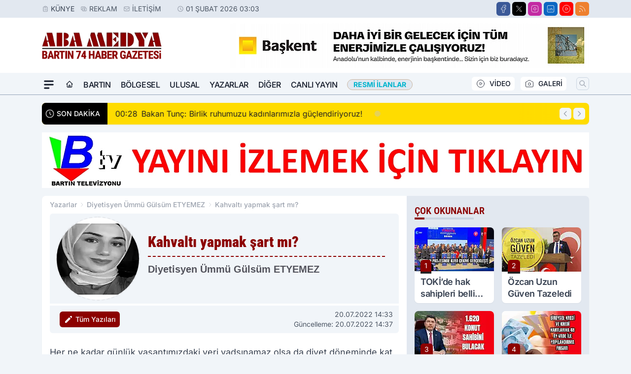

--- FILE ---
content_type: text/html; charset=UTF-8
request_url: https://www.abamedya.com/yazi/diyetisyen-ummu-gulsum-etyemez/kahvalti-yapmak-sart-mi/164/
body_size: 34163
content:
<!doctype html>
<html lang="tr" prefix="og: https://ogp.me/ns# article: https://ogp.me/ns/article#" class="scroll-smooth text-gray-500 antialiased bg-mi-blue-gray-50 js-focus-visible translated-ltr">
<head>
<link rel="dns-prefetch" href="https://s.abamedya.com">
<link rel="preconnect" href="https://s.abamedya.com">
<link rel="dns-prefetch" href="https://i.abamedya.com">
<link rel="preconnect" href="https://i.abamedya.com">
<link rel="dns-prefetch" href="//adservice.google.com">
<link rel="dns-prefetch" href="//adservice.google.com.tr">
<link rel="dns-prefetch" href="//partner.googleadservices.com">
<link rel="dns-prefetch" href="//googleads.g.doubleclick.net">
<link rel="dns-prefetch" href="//securepubads.g.doubleclick.net">
<link rel="dns-prefetch" href="//tpc.googlesyndication.com">
<link rel="dns-prefetch" href="//pagead2.googlesyndication.com">
<link rel="dns-prefetch" href="//www.googletagservices.com">
<link rel="dns-prefetch" href="//www.googletagmanager.com">
<link rel="dns-prefetch" href="//www.google-analytics.com">
<link rel="preconnect" href="//www.google-analytics.com">
<script>!function(){var t=document.createElement("script");t.setAttribute("src",'https://cdn.p.analitik.bik.gov.tr/tracker'+(typeof Intl!=="undefined"?(typeof (Intl||"").PluralRules!=="undefined"?'1':typeof Promise!=="undefined"?'2':typeof MutationObserver!=='undefined'?'3':'4'):'4')+'.js'),t.setAttribute("data-website-id","06e99662-fddb-4cda-83e8-a1e6497cfe32"),t.setAttribute("data-host-url",'//06e99662-fddb-4cda-83e8-a1e6497cfe32.collector.p.analitik.bik.gov.tr'),document.head.appendChild(t)}();</script>
<script>var script = document.createElement("script");script.src="//cdn-v2.p.analitik.bik.gov.tr/t-"+(typeof self !== "undefined" && self.crypto && typeof self.crypto.randomUUID === "function" ? "1-" : typeof Promise !== "undefined" ? "2-" : "3-")+"abamedya-com-"+"0"+".js";document.head.appendChild(script);</script>
<title>Kahvaltı yapmak şart mı? - Diyetisyen Ümmü Gülsüm ETYEMEZ</title>
<meta name="title" content="Kahvaltı yapmak şart mı? - Diyetisyen Ümmü Gülsüm ETYEMEZ">
<meta name="description" content="Diyetisyen Ümmü Gülsüm ETYEMEZ yazarına ait Kahvaltı yapmak şart mı? başlıklı köşe yazısını okuyun.">
<meta name="datePublished" content="2022-07-20T14:33:00+03:00">
<meta name="dateModified" content="2022-07-20T14:37:00+03:00">
<meta name="url" content="https://www.abamedya.com/yazi/diyetisyen-ummu-gulsum-etyemez/kahvalti-yapmak-sart-mi/164/">
<meta name="articleSection" content="columnist">
<meta name="articleAuthor" content="Diyetisyen Ümmü Gülsüm ETYEMEZ">
<link rel="preload" href="https://s.abamedya.com/themes/wind/fonts/roboto-condensed-regular.woff2" as="font" type="font/woff2" crossorigin>
<link rel="preload" href="https://s.abamedya.com/themes/wind/fonts/roboto-condensed-500.woff2" as="font" type="font/woff2" crossorigin>
<link rel="preload" href="https://s.abamedya.com/themes/wind/fonts/roboto-condensed-600.woff2" as="font" type="font/woff2" crossorigin>
<link rel="preload" href="https://s.abamedya.com/themes/wind/fonts/roboto-condensed-700.woff2" as="font" type="font/woff2" crossorigin>
<link rel="preload" href="https://s.abamedya.com/themes/wind/fonts/roboto-condensed-800.woff2" as="font" type="font/woff2" crossorigin>
<link rel="preload" href="https://s.abamedya.com/themes/wind/fonts/roboto-condensed-900.woff2" as="font" type="font/woff2" crossorigin>
<style>@font-face{font-family:'Roboto Condensed';font-style:normal;font-weight:400;font-display:swap;src:url('https://s.abamedya.com/themes/wind/fonts/roboto-condensed-regular.woff2')format('woff2');unicode-range:U+0000-00FF,U+0100-017F,U+0130-0131,U+02BB-02BC,U+02C6,U+02DA,U+02DC,U+2000-206F,U+2074,U+20AC,U+2122,U+2191,U+2193,U+2212,U+2215,U+FEFF,U+FFFD}@font-face{font-family:'Roboto Condensed';font-style:normal;font-weight:700;font-display:swap;src:url('https://s.abamedya.com/themes/wind/fonts/roboto-condensed-700.woff2')format('woff2');unicode-range:U+0000-00FF,U+0100-017F,U+0130-0131,U+02BB-02BC,U+02C6,U+02DA,U+02DC,U+2000-206F,U+2074,U+20AC,U+2122,U+2191,U+2193,U+2212,U+2215,U+FEFF,U+FFFD}@font-face{font-family:'Roboto Condensed';font-style:normal;font-weight:600;font-display:swap;src:url('https://s.abamedya.com/themes/wind/fonts/roboto-condensed-600.woff2')format('woff2');unicode-range:U+0000-00FF,U+0100-017F,U+0130-0131,U+02BB-02BC,U+02C6,U+02DA,U+02DC,U+2000-206F,U+2074,U+20AC,U+2122,U+2191,U+2193,U+2212,U+2215,U+FEFF,U+FFFD}@font-face{font-family:'Roboto Condensed';font-style:normal;font-weight:500;font-display:swap;src:url('https://s.abamedya.com/themes/wind/fonts/roboto-condensed-500.woff2')format('woff2');unicode-range:U+0000-00FF,U+0100-017F,U+0130-0131,U+02BB-02BC,U+02C6,U+02DA,U+02DC,U+2000-206F,U+2074,U+20AC,U+2122,U+2191,U+2193,U+2212,U+2215,U+FEFF,U+FFFD}@font-face{font-family:'Roboto Condensed';font-style:normal;font-weight:800;font-display:swap;src:url('https://s.abamedya.com/themes/wind/fonts/roboto-condensed-800.woff2')format('woff2');unicode-range:U+0000-00FF,U+0100-017F,U+0130-0131,U+02BB-02BC,U+02C6,U+02DA,U+02DC,U+2000-206F,U+2074,U+20AC,U+2122,U+2191,U+2193,U+2212,U+2215,U+FEFF,U+FFFD}@font-face{font-family:'Roboto Condensed';font-style:normal;font-weight:900;font-display:swap;src:url('https://s.abamedya.com/themes/wind/fonts/roboto-condensed-900.woff2')format('woff2');unicode-range:U+0000-00FF,U+0100-017F,U+0130-0131,U+02BB-02BC,U+02C6,U+02DA,U+02DC,U+2000-206F,U+2074,U+20AC,U+2122,U+2191,U+2193,U+2212,U+2215,U+FEFF,U+FFFD}</style>
<link rel="preload" href="https://s.abamedya.com/themes/wind/fonts/inter-regular.woff2" as="font" type="font/woff2" crossorigin>
<link rel="preload" href="https://s.abamedya.com/themes/wind/fonts/inter-500.woff2" as="font" type="font/woff2" crossorigin>
<link rel="preload" href="https://s.abamedya.com/themes/wind/fonts/inter-600.woff2" as="font" type="font/woff2" crossorigin>
<link rel="preload" href="https://s.abamedya.com/themes/wind/fonts/inter-700.woff2" as="font" type="font/woff2" crossorigin>
<link rel="preload" href="https://s.abamedya.com/themes/wind/fonts/inter-800.woff2" as="font" type="font/woff2" crossorigin>
<link rel="preload" href="https://s.abamedya.com/themes/wind/fonts/inter-900.woff2" as="font" type="font/woff2" crossorigin>
<style>@font-face{font-family:'Inter';font-style:normal;font-weight:400;font-display:swap;src:url('https://s.abamedya.com/themes/wind/fonts/inter-regular.woff2')format('woff2');unicode-range:U+0000-00FF,U+0100-017F,U+0130-0131,U+02BB-02BC,U+02C6,U+02DA,U+02DC,U+2000-206F,U+2074,U+20AC,U+2122,U+2191,U+2193,U+2212,U+2215,U+FEFF,U+FFFD}@font-face{font-family:'Inter';font-style:normal;font-weight:700;font-display:swap;src:url('https://s.abamedya.com/themes/wind/fonts/inter-700.woff2')format('woff2');unicode-range:U+0000-00FF,U+0100-017F,U+0130-0131,U+02BB-02BC,U+02C6,U+02DA,U+02DC,U+2000-206F,U+2074,U+20AC,U+2122,U+2191,U+2193,U+2212,U+2215,U+FEFF,U+FFFD}@font-face{font-family:'Inter';font-style:normal;font-weight:600;font-display:swap;src:url('https://s.abamedya.com/themes/wind/fonts/inter-600.woff2')format('woff2');unicode-range:U+0000-00FF,U+0100-017F,U+0130-0131,U+02BB-02BC,U+02C6,U+02DA,U+02DC,U+2000-206F,U+2074,U+20AC,U+2122,U+2191,U+2193,U+2212,U+2215,U+FEFF,U+FFFD}@font-face{font-family:'Inter';font-style:normal;font-weight:500;font-display:swap;src:url('https://s.abamedya.com/themes/wind/fonts/inter-500.woff2')format('woff2');unicode-range:U+0000-00FF,U+0100-017F,U+0130-0131,U+02BB-02BC,U+02C6,U+02DA,U+02DC,U+2000-206F,U+2074,U+20AC,U+2122,U+2191,U+2193,U+2212,U+2215,U+FEFF,U+FFFD}@font-face{font-family:'Inter';font-style:normal;font-weight:800;font-display:swap;src:url('https://s.abamedya.com/themes/wind/fonts/inter-800.woff2')format('woff2');unicode-range:U+0000-00FF,U+0100-017F,U+0130-0131,U+02BB-02BC,U+02C6,U+02DA,U+02DC,U+2000-206F,U+2074,U+20AC,U+2122,U+2191,U+2193,U+2212,U+2215,U+FEFF,U+FFFD}@font-face{font-family:'Inter';font-style:normal;font-weight:900;font-display:swap;src:url('https://s.abamedya.com/themes/wind/fonts/inter-900.woff2')format('woff2');unicode-range:U+0000-00FF,U+0100-017F,U+0130-0131,U+02BB-02BC,U+02C6,U+02DA,U+02DC,U+2000-206F,U+2074,U+20AC,U+2122,U+2191,U+2193,U+2212,U+2215,U+FEFF,U+FFFD}</style>
<style>
body, html {padding: 0px !important;margin: 0px !important;}.leading-tight {line-height: 1.25;}.font-black {font-weight: 900;}.text-3xl {font-size: 1.875rem;line-height: 2.25rem;}.py-2 {padding-bottom: .5rem;padding-top: .5rem;}.pb-5 {padding-bottom: 1.25rem;}.pt-0 {padding-top: 0;}.font-semibold {font-weight: 600;}.object-cover {object-fit: cover;}  .w-full { width: 100%; }.h-full { height: 100%; }.news-description {font-family: -apple-system, BlinkMacSystemFont, 'Segoe UI', sans-serif;font-weight: 600;font-size: clamp(1.125rem, 2.5vw, 1.5rem);line-height: 1.5;color: #374151;margin: 0 0 1.25rem 0;}  @media (min-width: 768px) {.news-description { line-height: 1.375; }}img[fetchpriority="high"] {content-visibility: auto;will-change: auto;}
</style>
<meta charset="UTF-8">
<link rel="preload" href="/themes/wind/css/yazar.min.css?v=2605" as="style">
<link rel="preload" href="https://s.abamedya.com/themes/wind/js/jquery-3.6.0.min.js" as="script">
<link rel="preload" href="https://unpkg.com/alpinejs@3.x.x/dist/cdn.min.js" as="script">
<link rel="preload" href="https://s.abamedya.com/themes/wind/js/social-share-kit.js" as="script" fetchpriority="low">
<link rel="preload" href="https://s.abamedya.com/themes/wind/js/jquery.fancybox.min.js" as="script" fetchpriority="low">
<link rel="preload" href="https://s.abamedya.com/themes/wind/js/swiper-bundle.min.js" as="script"><link rel="canonical" href="https://www.abamedya.com/yazi/diyetisyen-ummu-gulsum-etyemez/kahvalti-yapmak-sart-mi/164/" />
<link rel="index" title="Aba Medya - Bartın Haber - Bartın Son Dakika - Bartın Haberleri" href="https://www.abamedya.com/" />
<link rel="image_src" type="image/jpeg" href="https://i.abamedya.com/c/60/734x414/s/dosya/koseyazi/kahvalti-yapmak-sart-mi.jpg" />
<link rel="search" type="application/opensearchdescription+xml" title="Aba Medya Arama" href="https://www.abamedya.com/opensearch.xml" />
<meta name="image" content="https://i.abamedya.com/c/60/734x414/s/dosya/koseyazi/kahvalti-yapmak-sart-mi.jpg" />
<meta name="thumbnail_height" content="100" />
<meta name="thumbnail_width" content="100" />
<link rel="thumbnail" href="https://i.abamedya.com/c/60/370x370/s/dosya/koseyazar/Resim1_2.jpg" type="image/jpeg" />
<meta name="dateCreated" content="2022-07-20T14:33:00+03:00" />
<meta name="dateUpdated" content="2022-07-20T14:37:00+03:00" />
<meta name="robots" content="index, follow, max-image-preview:large, max-snippet:-1, max-video-preview:-1" />
<meta name="google-site-verification" content="" />
<meta property="og:site_name" content="Aba Medya" />
<meta property="og:url" content="https://www.abamedya.com/yazi/diyetisyen-ummu-gulsum-etyemez/kahvalti-yapmak-sart-mi/164/" />
<meta property="og:title" content="Kahvaltı yapmak şart mı? - Diyetisyen Ümmü Gülsüm ETYEMEZ" />
<meta property="og:description" content="Diyetisyen Ümmü Gülsüm ETYEMEZ yazarına ait Kahvaltı yapmak şart mı? başlıklı köşe yazısını okuyun." />
<meta property="og:image" content="https://i.abamedya.com/c/60/734x414/s/dosya/koseyazi/kahvalti-yapmak-sart-mi.jpg" />
<meta property="og:image:type" content="image/jpeg" />
<meta property="og:image:width" content="734" />
<meta property="og:image:height" content="414" />
<meta property="og:image:alt" content="Kahvaltı yapmak şart mı?" />
<meta property="og:image:secure_url" content="https://i.abamedya.com/c/60/734x414/s/dosya/koseyazi/kahvalti-yapmak-sart-mi.jpg" />
<meta property="og:type" content="article" />
<meta property="og:locale" content="tr_TR" />
<meta property="twitter:account_id" content="" />
<meta name="twitter:card" content="summary_large_image" />
<meta name="twitter:url" content="https://www.abamedya.com/yazi/diyetisyen-ummu-gulsum-etyemez/kahvalti-yapmak-sart-mi/164/" />
<meta name="twitter:domain" content="https://www.abamedya.com/" />
<meta name="twitter:site" content="@" />
<meta name="twitter:title" content="Kahvaltı yapmak şart mı? - Diyetisyen Ümmü Gülsüm ETYEMEZ" />
<meta name="twitter:description" content="Diyetisyen Ümmü Gülsüm ETYEMEZ yazarına ait Kahvaltı yapmak şart mı? başlıklı köşe yazısını okuyun." />
<meta name="twitter:image:src" content="https://i.abamedya.com/c/60/734x414/s/dosya/koseyazi/kahvalti-yapmak-sart-mi.jpg" />
<meta property="article:published_time" content="2022-07-20T14:33:00+03:00" />
<meta property="article:modified_time" content="2022-07-20T14:37:00+03:00" />
<meta property="article:author" content="Diyetisyen Ümmü Gülsüm ETYEMEZ" />
<meta property="article:section" content="Yazarlar" />
<meta property="article:opinion" content="false" />
<meta property="article:content_tier" content="free" />
<meta name="DC.Title" content="Kahvaltı yapmak şart mı? - Diyetisyen Ümmü Gülsüm ETYEMEZ" />
<meta name="DC.Description" content="Diyetisyen Ümmü Gülsüm ETYEMEZ yazarına ait Kahvaltı yapmak şart mı? başlıklı köşe yazısını okuyun." />
<meta name="DC.Creator" content="Aba Medya" />
<meta name="DC.Subject" content="Kahvaltı yapmak şart mı? - Diyetisyen Ümmü Gülsüm ETYEMEZ" />
<meta name="DC.Publisher" content="Aba Medya" />
<meta name="DC.Contributor" content="Aba Medya" />
<meta name="DC.Date" content="2022-07-20" />
<meta name="DC.Type" content="Text" />
<meta name="DC.Source" content="https://www.abamedya.com/yazi/diyetisyen-ummu-gulsum-etyemez/kahvalti-yapmak-sart-mi/164/" />
<meta name="DC.Language" content="tr-TR" />
<script type="application/ld+json">
{
"@context":"http://schema.org",
"@type":"NewsMediaOrganization",
"image": [
"https://s.abamedya.com/dosya/logo/aba-medya-screen.jpg"
],
"name":"Aba Medya",
"address": {
"@type": "PostalAddress",
"streetAddress": "Kırtepe Mah. İskele Cad. No: 7 Daire: 7",
"addressLocality": "Bartın",
"addressRegion": "Merkez",
"postalCode": "74100",
"addressCountry": "TR"
},
"url":"https://www.abamedya.com/",
"logo":{
"@type":"ImageObject",
"url": "https://s.abamedya.com/dosya/logo/aba-medya-logo.png",
"width": 600,
"height": 60
},
"sameAs": [
"https://www.facebook.com/abamedyagrup/",
"https://twitter.com/abamedya74"
],
"description":"Bartın'dan güncel haberler, son dakika olaylar Bartın gelişmeleri, köşe yazarlarının gündeme dair yorumları, Bartın haber sitesi Aba Medya'da!",
"email":"hasancamcibtv@gmail.com",
"telephone":"+905462933635",
"identifier":"https://www.abamedya.com/",
"knowsAbout":"https://www.abamedya.com/sayfa/kunye/",
"knowsLanguage":"tr-TR",
"potentialAction":{
"@type": "SearchAction",
"target": "https://www.abamedya.com/arama/?aranan={search_term}",
"query-input": "required name=search_term"
},
"publishingPrinciples":"https://www.abamedya.com/sayfa/gizlilik-politikasi/",
"masthead":"https://www.abamedya.com/sayfa/kunye/",
"actionableFeedbackPolicy":"https://www.abamedya.com/iletisim/",
"correctionsPolicy":"https://www.abamedya.com/sayfa/gizlilik-politikasi/",
"diversityPolicy":"https://www.abamedya.com/sayfa/gizlilik-politikasi/",
"ethicsPolicy":"https://www.abamedya.com/sayfa/gizlilik-politikasi/",
"missionCoveragePrioritiesPolicy":"https://www.abamedya.com/iletisim/",
"unnamedSourcesPolicy":"https://www.abamedya.com/iletisim/",
"verificationFactCheckingPolicy":"https://www.abamedya.com/iletisim/"
}
</script>
<script type="application/ld+json">
{
"@context": "http://schema.org",
"@type": "Organization",
"url": "https://www.abamedya.com/",
"logo": {
"@type": "ImageObject",
"url": "https://s.abamedya.com/dosya/logo/aba-medya-logo.png",
"width": 600,
"height": 60
},
"sameAs": [
"https://www.facebook.com/abamedyagrup/",
"https://twitter.com/abamedya74"
],
"contactPoint": [{
"@type": "ContactPoint",
"telephone": "+905462933635",
"contactType": "customer service"
}]
}
</script>
<script type="application/ld+json">
{
"@context": "http://schema.org",
"@type": "BreadcrumbList",
"itemListElement": [
{
"@type": "ListItem",
"position": 1,
"item": {
"@id": "https://www.abamedya.com/yazarlar/",
"name": "Yazarlar"
}
},
{
"@type": "ListItem",
"position": 2,
"item": {
"@id": "https://www.abamedya.com/yazar/diyetisyen-ummu-gulsum-etyemez/",
"name": "Diyetisyen Ümmü Gülsüm ETYEMEZ"
}
},
{
"@type": "ListItem",
"position": 3,
"item": {
"@id": "https://www.abamedya.com/yazi/diyetisyen-ummu-gulsum-etyemez/kahvalti-yapmak-sart-mi/164/",
"name": "Kahvaltı yapmak şart mı? - Diyetisyen Ümmü Gülsüm ETYEMEZ"
}
}
]
}
</script>
<script type="application/ld+json">
{
"@context": "http://schema.org",
"@type": "NewsArticle",
"mainEntityOfPage": {
"@type": "WebPage",
"@id": "https://www.abamedya.com/yazi/diyetisyen-ummu-gulsum-etyemez/kahvalti-yapmak-sart-mi/164/"
},
"headline": "Kahvaltı yapmak şart mı? - Diyetisyen Ümmü Gülsüm ETYEMEZ",
"dateCreated": "2022-07-20T14:33:00+03:00",
"datePublished": "2022-07-20T14:33:00+03:00",
"dateModified": "2022-07-20T14:37:00+03:00",
"description": "Diyetisyen Ümmü Gülsüm ETYEMEZyazarına ait Kahvaltı yapmak şart mı? başlıklı köşe yazısını okuyun.",
"articleBody": "Her ne kadar g&uumlnl&uumlk yaşantımızdaki yeri yadsınamaz olsa da diyet d&oumlneminde kat be kat daha &oumlnemli hale gelen bir &oumlğ&uumln var: kahvaltı. Pek &ccediloğumuz bu kahvaltı bahsinden olduk&ccedila muzdarip aynı zamanda.

&ldquoSabahları i&ccedilim almıyor, iştahım olmuyor&rdquo

&ldquoVakit bulamıyorum&rdquo

&ldquoO saatte acıkmıyorum&rdquo

&ldquoKahvaltı sevmiyorum&rdquo

&hellipgibi pek &ccedilok sıralı nedenler sizi kahvaltı yapmaktan alıkoyuyor.&nbsp

Peki, kahvaltı ger&ccedilekten &oumlnemli mi?&nbsp

Gelin dosyayı a&ccedilalım.

G&uumlne protein, karbonhidrat, yağ ve posadan zengin bir kahvaltı ile başlamak g&uumln i&ccedilindeki zindeliğimizi artırarak gerek fiziksel gerek mental verimimizi artırır.&nbsp
Kahvaltı yapılmadan direkt ellere tutuşturulan kahveler ihtiyacımız olan besin &oumlgelerini tek başına sağlayamıyorken aynı zamanda g&uumln i&ccedilindeki anksiyeteyi tetiklediği i&ccedilin kimi zaman bizi normal&uumlst&uuml gergin yapabiliyor.&nbsp

Aynı zamanda yine zihinsel verim i&ccedilin ihtiyacı olan besin &oumlgelerini alamayan beyin dikkatsizlik, odaklanamama, okuduğunu anlamama gibi sonu&ccedillarla bizi karşı karşıya bırakabiliyor.

Kahvaltısız g&uumlne başladığınızda kan şekeriniz uzun saatler boyu d&uumlş&uumlk olacağı i&ccedilin aniden gelen tatlı krizleri yer yer kendini g&oumlsterecektir.&nbsp

Fakat bu sandığınız gibi tatlı krizi değil g&uumln boyu almadığınız, eksik kalan karbonhidratın v&uumlcutta oluşturduğu tepkisidir.&nbsp

G&uumlne kahvaltı ile başlayıp ara ara minik ara &oumlğ&uumlnler ile kan şekerinizi dengede tuttuğunuzda tatlı krizlerinizin eskiye nazaran &ccedilok daha azaldığını g&oumlreceksiniz.

Erken saatlerde uyanıp erkenden kahvaltı yapamayanlar i&ccedilin ise şunu s&oumlylemeliyim: uyanır uyanmaz iştahınız olmayabilir daha &oumlncesinde kahvaltı alışkanlığınız olmadığı i&ccedilin iştahsızlık yaşamanız normal.&nbsp

Fakat uyanır uyanmaz kahvaltı masasına oturmak zorunda da değilsiniz.&nbsp
Kiminin kahvaltı saati 6 iken kiminin 11&rsquodir. Yani bu tamamen kişiye &oumlzel olarak değişir.&nbsp

Ara ara atıştırıp akşama kadar derme &ccedilatma bir beslenme d&uumlzenindense uyandıktan sonra iştahınızın biraz a&ccedilılmasını bekleyin gerekirse işe/okula &oumlğ&uumln taşıyın.&nbsp

Kahvaltı yapmadığında kalori a&ccedilığı yarattığını d&uumlş&uumlnenler var ise hemen d&oumln&uumln, yanlış yoldasınız!&nbsp

Evet, zayıflamada kalori a&ccedilığı şart fakat bu a&ccedilığın tamamı g&uumln&uumln altın &oumlğ&uumln&uuml olan kahvaltıdan gelmemelidir.&nbsp

Kahvaltıda t&uumlketeceğiniz yumurta, peynir gibi protein kaynakları zeytin, ceviz gibi yağ kaynakları ekmek, yulaf gibi karbonhidrat kaynakları o kadar değerli ki bırakın kalori a&ccedilığını nereden yapacağına diyetisyeniniz karar versin.

Kahvaltısız, g&uumlne yenik başlayan metabolizma bunun acısını sizden er ge&ccedil &ccedilıkarır.

Bu da genellikle akşam suları olacaktır.&nbsp

Hani &ldquosabahları hi&ccedilbir şey yok hocam ne oluyorsa akşam oluyor&rdquo diyorsunuz ya, tam da bu işte. Gereğinden fazla beslenmek ne kadar tehlikeli ise eksik beslenmek de bir o kadar sağlıksız sonu&ccedillar doğuracaktır.&nbsp

T&uumlm bunlara istinaden evet kalkıp 6-7&rsquode kahvaltı yapmak zorunda değilsiniz ama v&uumlcudunuza ihtiyacı olan besin &oumlgelerini er ya da ge&ccedil vermelisiniz benden s&oumlylemesi.

Hadi bakalım bug&uumlnden itibaren kahvaltıyı yavaştan hayatımıza d&acirchil edelim, g&uumlzel d&oumln&uumlşler alacağımıza eminim.

Kendinize &ccedilok iyi bakın, sağlıcakla kalın!

DİYETİSYEN &UumlMM&Uuml G&UumlLS&UumlM ETYEMEZ&nbsp&nbsp &nbsp
@dyt.ummugulsumetyemez
İletişim: 0554 659 69 42",
"timeRequired": "PT3M",
"articleSection": "Diyetisyen Ümmü Gülsüm ETYEMEZ",
"hasPart":{
"@type":"WebPageElement",
"isAccessibleForFree": "true",
"cssSelector":".news-title,.news-description,.news-detail"
},
"genre": "news",
"isAccessibleForFree": "true",
"isFamilyFriendly": "true",
"publishingPrinciples": "https://www.abamedya.com/sayfa/gizlilik-politikasi/",
"wordCount": 638,
"inLanguage": "tr-TR",
"typicalAgeRange": "7-",
"keywords": "diyetisyen ümmü gülsüm etyemez, diyetisyen bartın, diyetisyen, kahvaltı, ümmü gülsüm etyemez",
"author": {
"@type": "Person",
"name": "Diyetisyen Ümmü Gülsüm ETYEMEZ",
"url": "https://www.abamedya.com/yazar/diyetisyen-ummu-gulsum-etyemez/"
},
"publisher": {
"@type": "Organization",
"name": "Aba Medya",
"logo": {
"@type": "ImageObject",
"url": "https://s.abamedya.com/dosya/logo/aba-medya-logo.png",
"width": 600,
"height": 60
}
},
"image": {
"@type": "ImageObject",
"contentUrl": "https://i.abamedya.com/c/60/734x414/s/dosya/koseyazi/kahvalti-yapmak-sart-mi.jpg",
"height": 720,
"width": 1280,
"caption": "Kahvaltı yapmak şart mı? - Diyetisyen Ümmü Gülsüm ETYEMEZ",
"url": "https://i.abamedya.com/c/60/734x414/s/dosya/koseyazi/kahvalti-yapmak-sart-mi.jpg",
"representativeOfPage": "true",
"datePublished": "2022-07-20T14:33:00+03:00",
"description": "Diyetisyen Ümmü Gülsüm ETYEMEZyazarına ait Kahvaltı yapmak şart mı? başlıklı köşe yazısını okuyun.",
"name": "Kahvaltı yapmak şart mı? - Diyetisyen Ümmü Gülsüm ETYEMEZ"
}
}
</script><meta name="viewport" content="width=device-width, initial-scale=1, shrink-to-fit=no">
<meta http-equiv="X-UA-Compatible" content="ie=edge">
<meta http-equiv="content-type" content="text/html; charset=utf-8" />
        <link href="/themes/wind/css/yazar.min.css?v=2605" rel="stylesheet">
<style>
    [x-cloak] { display: none }@font-face{font-family:swiper-icons;src:url('data:application/font-woff;charset=utf-8;base64, [base64]//wADZ2x5ZgAAAywAAADMAAAD2MHtryVoZWFkAAABbAAAADAAAAA2E2+eoWhoZWEAAAGcAAAAHwAAACQC9gDzaG10eAAAAigAAAAZAAAArgJkABFsb2NhAAAC0AAAAFoAAABaFQAUGG1heHAAAAG8AAAAHwAAACAAcABAbmFtZQAAA/gAAAE5AAACXvFdBwlwb3N0AAAFNAAAAGIAAACE5s74hXjaY2BkYGAAYpf5Hu/j+W2+MnAzMYDAzaX6QjD6/4//Bxj5GA8AuRwMYGkAPywL13jaY2BkYGA88P8Agx4j+/8fQDYfA1AEBWgDAIB2BOoAeNpjYGRgYNBh4GdgYgABEMnIABJzYNADCQAACWgAsQB42mNgYfzCOIGBlYGB0YcxjYGBwR1Kf2WQZGhhYGBiYGVmgAFGBiQQkOaawtDAoMBQxXjg/wEGPcYDDA4wNUA2CCgwsAAAO4EL6gAAeNpj2M0gyAACqxgGNWBkZ2D4/wMA+xkDdgAAAHjaY2BgYGaAYBkGRgYQiAHyGMF8FgYHIM3DwMHABGQrMOgyWDLEM1T9/w8UBfEMgLzE////P/5//f/V/xv+r4eaAAeMbAxwIUYmIMHEgKYAYjUcsDAwsLKxc3BycfPw8jEQA/[base64]/uznmfPFBNODM2K7MTQ45YEAZqGP81AmGGcF3iPqOop0r1SPTaTbVkfUe4HXj97wYE+yNwWYxwWu4v1ugWHgo3S1XdZEVqWM7ET0cfnLGxWfkgR42o2PvWrDMBSFj/IHLaF0zKjRgdiVMwScNRAoWUoH78Y2icB/yIY09An6AH2Bdu/UB+yxopYshQiEvnvu0dURgDt8QeC8PDw7Fpji3fEA4z/PEJ6YOB5hKh4dj3EvXhxPqH/SKUY3rJ7srZ4FZnh1PMAtPhwP6fl2PMJMPDgeQ4rY8YT6Gzao0eAEA409DuggmTnFnOcSCiEiLMgxCiTI6Cq5DZUd3Qmp10vO0LaLTd2cjN4fOumlc7lUYbSQcZFkutRG7g6JKZKy0RmdLY680CDnEJ+UMkpFFe1RN7nxdVpXrC4aTtnaurOnYercZg2YVmLN/d/gczfEimrE/fs/bOuq29Zmn8tloORaXgZgGa78yO9/cnXm2BpaGvq25Dv9S4E9+5SIc9PqupJKhYFSSl47+Qcr1mYNAAAAeNptw0cKwkAAAMDZJA8Q7OUJvkLsPfZ6zFVERPy8qHh2YER+3i/BP83vIBLLySsoKimrqKqpa2hp6+jq6RsYGhmbmJqZSy0sraxtbO3sHRydnEMU4uR6yx7JJXveP7WrDycAAAAAAAH//wACeNpjYGRgYOABYhkgZgJCZgZNBkYGLQZtIJsFLMYAAAw3ALgAeNolizEKgDAQBCchRbC2sFER0YD6qVQiBCv/H9ezGI6Z5XBAw8CBK/m5iQQVauVbXLnOrMZv2oLdKFa8Pjuru2hJzGabmOSLzNMzvutpB3N42mNgZGBg4GKQYzBhYMxJLMlj4GBgAYow/P/PAJJhLM6sSoWKfWCAAwDAjgbRAAB42mNgYGBkAIIbCZo5IPrmUn0hGA0AO8EFTQAA');font-weight:400;font-style:normal}:root{--swiper-theme-color:#007aff}.swiper{margin-left:auto;margin-right:auto;position:relative;overflow:hidden;list-style:none;padding:0;z-index:1}.swiper-vertical>.swiper-wrapper{flex-direction:column}.swiper-wrapper{position:relative;width:100%;height:100%;z-index:1;display:flex;transition-property:transform;box-sizing:content-box}.swiper-android .swiper-slide,.swiper-wrapper{transform:translate3d(0px,0,0)}.swiper-pointer-events{touch-action:pan-y}.swiper-pointer-events.swiper-vertical{touch-action:pan-x}.swiper-slide{flex-shrink:0;width:100%;height:100%;position:relative;transition-property:transform}.swiper-slide-invisible-blank{visibility:hidden}.swiper-autoheight,.swiper-autoheight .swiper-slide{height:auto}.swiper-autoheight .swiper-wrapper{align-items:flex-start;transition-property:transform,height}.swiper-backface-hidden .swiper-slide{transform:translateZ(0);-webkit-backface-visibility:hidden;backface-visibility:hidden}.swiper-3d,.swiper-3d.swiper-css-mode .swiper-wrapper{perspective:1200px}.swiper-3d .swiper-cube-shadow,.swiper-3d .swiper-slide,.swiper-3d .swiper-slide-shadow,.swiper-3d .swiper-slide-shadow-bottom,.swiper-3d .swiper-slide-shadow-left,.swiper-3d .swiper-slide-shadow-right,.swiper-3d .swiper-slide-shadow-top,.swiper-3d .swiper-wrapper{transform-style:preserve-3d}.swiper-3d .swiper-slide-shadow,.swiper-3d .swiper-slide-shadow-bottom,.swiper-3d .swiper-slide-shadow-left,.swiper-3d .swiper-slide-shadow-right,.swiper-3d .swiper-slide-shadow-top{position:absolute;left:0;top:0;width:100%;height:100%;pointer-events:none;z-index:10}.swiper-3d .swiper-slide-shadow{background:rgba(0,0,0,.15)}.swiper-3d .swiper-slide-shadow-left{background-image:linear-gradient(to left,rgba(0,0,0,.5),rgba(0,0,0,0))}.swiper-3d .swiper-slide-shadow-right{background-image:linear-gradient(to right,rgba(0,0,0,.5),rgba(0,0,0,0))}.swiper-3d .swiper-slide-shadow-top{background-image:linear-gradient(to top,rgba(0,0,0,.5),rgba(0,0,0,0))}.swiper-3d .swiper-slide-shadow-bottom{background-image:linear-gradient(to bottom,rgba(0,0,0,.5),rgba(0,0,0,0))}.swiper-css-mode>.swiper-wrapper{overflow:auto;scrollbar-width:none;-ms-overflow-style:none}.swiper-css-mode>.swiper-wrapper::-webkit-scrollbar{display:none}.swiper-css-mode>.swiper-wrapper>.swiper-slide{scroll-snap-align:start start}.swiper-horizontal.swiper-css-mode>.swiper-wrapper{scroll-snap-type:x mandatory}.swiper-vertical.swiper-css-mode>.swiper-wrapper{scroll-snap-type:y mandatory}.swiper-centered>.swiper-wrapper::before{content:'';flex-shrink:0;order:9999}.swiper-centered.swiper-horizontal>.swiper-wrapper>.swiper-slide:first-child{margin-inline-start:var(--swiper-centered-offset-before)}.swiper-centered.swiper-horizontal>.swiper-wrapper::before{height:100%;min-height:1px;width:var(--swiper-centered-offset-after)}.swiper-centered.swiper-vertical>.swiper-wrapper>.swiper-slide:first-child{margin-block-start:var(--swiper-centered-offset-before)}.swiper-centered.swiper-vertical>.swiper-wrapper::before{width:100%;min-width:1px;height:var(--swiper-centered-offset-after)}.swiper-centered>.swiper-wrapper>.swiper-slide{scroll-snap-align:center center}:root{--swiper-navigation-size:44px}.swiper-button-next,.swiper-button-prev{position:absolute;top:50%;width:calc(var(--swiper-navigation-size)/ 44 * 27);height:var(--swiper-navigation-size);margin-top:calc(0px - (var(--swiper-navigation-size)/ 2));z-index:10;cursor:pointer;display:flex;align-items:center;justify-content:center;color:var(--swiper-navigation-color,var(--swiper-theme-color))}.swiper-button-next.swiper-button-disabled,.swiper-button-prev.swiper-button-disabled{opacity:.35;cursor:auto;pointer-events:none}.swiper-button-next:after,.swiper-button-prev:after{font-family:swiper-icons;font-size:var(--swiper-navigation-size);text-transform:none!important;letter-spacing:0;text-transform:none;font-variant:initial;line-height:1}.swiper-button-prev,.swiper-rtl .swiper-button-next{left:10px;right:auto}.swiper-button-prev:after,.swiper-rtl .swiper-button-next:after{content:'prev'}.swiper-button-next,.swiper-rtl .swiper-button-prev{right:10px;left:auto}.swiper-button-next:after,.swiper-rtl .swiper-button-prev:after{content:'next'}.swiper-button-lock{display:none}.swiper-pagination{position:absolute;text-align:center;transition:.3s opacity;transform:translate3d(0,0,0);z-index:10}.swiper-pagination.swiper-pagination-hidden{opacity:0}.swiper-horizontal>.swiper-pagination-bullets,.swiper-pagination-bullets.swiper-pagination-horizontal,.swiper-pagination-custom,.swiper-pagination-fraction{bottom:10px;left:0;width:100%}.swiper-pagination-bullets-dynamic{overflow:hidden;font-size:0}.swiper-pagination-bullets-dynamic .swiper-pagination-bullet{transform:scale(.33);position:relative}.swiper-pagination-bullets-dynamic .swiper-pagination-bullet-active{transform:scale(1)}.swiper-pagination-bullets-dynamic .swiper-pagination-bullet-active-main{transform:scale(1)}.swiper-pagination-bullets-dynamic .swiper-pagination-bullet-active-prev{transform:scale(.66)}.swiper-pagination-bullets-dynamic .swiper-pagination-bullet-active-prev-prev{transform:scale(.33)}.swiper-pagination-bullets-dynamic .swiper-pagination-bullet-active-next{transform:scale(.66)}.swiper-pagination-bullets-dynamic .swiper-pagination-bullet-active-next-next{transform:scale(.33)}.swiper-pagination-bullet{width:var(--swiper-pagination-bullet-width,var(--swiper-pagination-bullet-size,8px));height:var(--swiper-pagination-bullet-height,var(--swiper-pagination-bullet-size,8px));display:inline-block;border-radius:50%;background:var(--swiper-pagination-bullet-inactive-color,#000);opacity:var(--swiper-pagination-bullet-inactive-opacity, .2)}button.swiper-pagination-bullet{border:none;margin:0;padding:0;box-shadow:none;-webkit-appearance:none;appearance:none}.swiper-pagination-clickable .swiper-pagination-bullet{cursor:pointer}.swiper-pagination-bullet:only-child{display:none!important}.swiper-pagination-bullet-active{opacity:var(--swiper-pagination-bullet-opacity, 1);background:var(--swiper-pagination-color,var(--swiper-theme-color))}.swiper-pagination-vertical.swiper-pagination-bullets,.swiper-vertical>.swiper-pagination-bullets{right:10px;top:50%;transform:translate3d(0px,-50%,0)}.swiper-pagination-vertical.swiper-pagination-bullets .swiper-pagination-bullet,.swiper-vertical>.swiper-pagination-bullets .swiper-pagination-bullet{margin:var(--swiper-pagination-bullet-vertical-gap,6px) 0;display:block}.swiper-pagination-vertical.swiper-pagination-bullets.swiper-pagination-bullets-dynamic,.swiper-vertical>.swiper-pagination-bullets.swiper-pagination-bullets-dynamic{top:50%;transform:translateY(-50%);width:8px}.swiper-pagination-vertical.swiper-pagination-bullets.swiper-pagination-bullets-dynamic .swiper-pagination-bullet,.swiper-vertical>.swiper-pagination-bullets.swiper-pagination-bullets-dynamic .swiper-pagination-bullet{display:inline-block;transition:.2s transform,.2s top}.swiper-horizontal>.swiper-pagination-bullets .swiper-pagination-bullet,.swiper-pagination-horizontal.swiper-pagination-bullets .swiper-pagination-bullet{margin:0 var(--swiper-pagination-bullet-horizontal-gap,4px)}.swiper-horizontal>.swiper-pagination-bullets.swiper-pagination-bullets-dynamic,.swiper-pagination-horizontal.swiper-pagination-bullets.swiper-pagination-bullets-dynamic{left:50%;transform:translateX(-50%);white-space:nowrap}.swiper-horizontal>.swiper-pagination-bullets.swiper-pagination-bullets-dynamic .swiper-pagination-bullet,.swiper-pagination-horizontal.swiper-pagination-bullets.swiper-pagination-bullets-dynamic .swiper-pagination-bullet{transition:.2s transform,.2s left}.swiper-horizontal.swiper-rtl>.swiper-pagination-bullets-dynamic .swiper-pagination-bullet{transition:.2s transform,.2s right}.swiper-pagination-progressbar{background:rgba(0,0,0,.25);position:absolute}.swiper-pagination-progressbar .swiper-pagination-progressbar-fill{background:var(--swiper-pagination-color,var(--swiper-theme-color));position:absolute;left:0;top:0;width:100%;height:100%;transform:scale(0);transform-origin:left top}.swiper-rtl .swiper-pagination-progressbar .swiper-pagination-progressbar-fill{transform-origin:right top}.swiper-horizontal>.swiper-pagination-progressbar,.swiper-pagination-progressbar.swiper-pagination-horizontal,.swiper-pagination-progressbar.swiper-pagination-vertical.swiper-pagination-progressbar-opposite,.swiper-vertical>.swiper-pagination-progressbar.swiper-pagination-progressbar-opposite{width:100%;height:4px;left:0;top:0}.swiper-horizontal>.swiper-pagination-progressbar.swiper-pagination-progressbar-opposite,.swiper-pagination-progressbar.swiper-pagination-horizontal.swiper-pagination-progressbar-opposite,.swiper-pagination-progressbar.swiper-pagination-vertical,.swiper-vertical>.swiper-pagination-progressbar{width:4px;height:100%;left:0;top:0}.swiper-pagination-lock{display:none}.swiper-lazy-preloader{width:42px;height:42px;position:absolute;left:50%;top:50%;margin-left:-21px;margin-top:-21px;z-index:10;transform-origin:50%;box-sizing:border-box;border:4px solid var(--swiper-preloader-color,var(--swiper-theme-color));border-radius:50%;border-top-color:transparent;animation:swiper-preloader-spin 1s infinite linear}.swiper-lazy-preloader-white{--swiper-preloader-color:#fff}.swiper-lazy-preloader-black{--swiper-preloader-color:#000}@keyframes swiper-preloader-spin{0%{transform:rotate(0deg)}100%{transform:rotate(360deg)}}.swiper-fade.swiper-free-mode .swiper-slide{transition-timing-function:ease-out}.swiper-fade .swiper-slide{pointer-events:none;transition-property:opacity}.swiper-fade .swiper-slide .swiper-slide{pointer-events:none}.swiper-fade .swiper-slide-active,.swiper-fade .swiper-slide-active .swiper-slide-active{pointer-events:auto}.fancybox-active{height:auto}.fancybox-is-hidden{left:-9999px;margin:0;position:absolute!important;top:-9999px;visibility:hidden}.fancybox-container{-webkit-backface-visibility:hidden;height:100%;left:0;outline:none;position:fixed;-webkit-tap-highlight-color:transparent;top:0;-ms-touch-action:manipulation;touch-action:manipulation;transform:translateZ(0);width:100%;z-index:99992}.fancybox-container *{box-sizing:border-box}.fancybox-bg,.fancybox-inner,.fancybox-outer,.fancybox-stage{bottom:0;left:0;position:absolute;right:0;top:0}.fancybox-outer{-webkit-overflow-scrolling:touch;overflow-y:auto}.fancybox-bg{background:#000000;opacity:0;transition-duration:inherit;transition-property:opacity;transition-timing-function:cubic-bezier(.47,0,.74,.71)}.fancybox-is-open .fancybox-bg{opacity:.8;transition-timing-function:cubic-bezier(.22,.61,.36,1)}.fancybox-caption,.fancybox-infobar,.fancybox-navigation .fancybox-button,.fancybox-toolbar{direction:ltr;opacity:0;position:absolute;transition:opacity .25s ease,visibility 0s ease .25s;visibility:hidden;z-index:99997}.fancybox-show-caption .fancybox-caption,.fancybox-show-infobar .fancybox-infobar,.fancybox-show-nav .fancybox-navigation .fancybox-button,.fancybox-show-toolbar .fancybox-toolbar{opacity:1;transition:opacity .25s ease 0s,visibility 0s ease 0s;visibility:visible}.fancybox-infobar{color:#ccc;font-size:13px;-webkit-font-smoothing:subpixel-antialiased;height:44px;left:0;line-height:44px;min-width:44px;mix-blend-mode:difference;padding:0 10px;pointer-events:none;top:0;-webkit-touch-callout:none;-webkit-user-select:none;-moz-user-select:none;-ms-user-select:none;user-select:none}.fancybox-toolbar{right:0;top:0}.fancybox-stage{direction:ltr;overflow:visible;transform:translateZ(0);z-index:99994}.fancybox-is-open .fancybox-stage{overflow:hidden}.fancybox-slide{-webkit-backface-visibility:hidden;display:none;height:100%;left:0;outline:none;overflow:auto;-webkit-overflow-scrolling:touch;padding:10px;position:absolute;text-align:center;top:0;transition-property:transform,opacity;white-space:normal;width:100%;z-index:99994}.fancybox-slide:before{content:\"\";display:inline-block;font-size:0;height:100%;vertical-align:middle;width:0}.fancybox-is-sliding .fancybox-slide,.fancybox-slide--current,.fancybox-slide--next,.fancybox-slide--previous{display:block}.fancybox-slide--image{overflow:hidden;padding:10px 0}.fancybox-slide--image:before{display:none}.fancybox-slide--html{padding:6px}.fancybox-content{background:#fff;display:inline-block;margin:0;max-width:100%;overflow:auto;-webkit-overflow-scrolling:touch;padding:10px;position:relative;text-align:left;vertical-align:middle}.fancybox-slide--image .fancybox-content{animation-timing-function:cubic-bezier(.5,0,.14,1);-webkit-backface-visibility:hidden;background:transparent;background-repeat:no-repeat;background-size:100% 100%;left:0;max-width:none;overflow:visible;padding:0;position:absolute;top:0;transform-origin:top left;transition-property:transform,opacity;-webkit-user-select:none;-moz-user-select:none;-ms-user-select:none;user-select:none;z-index:99995}.fancybox-can-zoomOut .fancybox-content{cursor:zoom-out}.fancybox-can-zoomIn .fancybox-content{cursor:zoom-in}.fancybox-can-pan .fancybox-content,.fancybox-can-swipe .fancybox-content{cursor:grab}.fancybox-is-grabbing .fancybox-content{cursor:grabbing}.fancybox-container [data-selectable=true]{cursor:text}.fancybox-image,.fancybox-spaceball{background:transparent;border:0;height:100%;left:0;margin:0;max-height:none;max-width:none;padding:0;position:absolute;top:0;-webkit-user-select:none;-moz-user-select:none;-ms-user-select:none;user-select:none;width:100%}.fancybox-spaceball{z-index:1}.fancybox-slide--iframe .fancybox-content,.fancybox-slide--map .fancybox-content,.fancybox-slide--pdf .fancybox-content,.fancybox-slide--video .fancybox-content{height:100%;overflow:visible;padding:0;width:100%}.fancybox-slide--video .fancybox-content{background:#000}.fancybox-slide--map .fancybox-content{background:#e5e3df}.fancybox-slide--iframe .fancybox-content{background:#f8f8f8}.fancybox-iframe,.fancybox-video{background:transparent;border:0;display:block;height:100%;margin:0;overflow:hidden;padding:0;width:100%}.fancybox-iframe{left:0;position:absolute;top:0}.fancybox-error{background:#fff;cursor:default;max-width:400px;padding:40px;width:100%}.fancybox-error p{color:#444;font-size:16px;line-height:20px;margin:0;padding:0}.fancybox-button{border:0;border-radius:0;box-shadow:none;cursor:pointer;display:inline-block;height:60px;margin:0;padding:10px;position:relative;transition:color .2s;vertical-align:top;visibility:inherit;width:60px}.fancybox-button,.fancybox-button:link,.fancybox-button:visited{color:#ccc}.fancybox-button:hover{color:#fff}.fancybox-button:focus{outline:none}.fancybox-button.fancybox-focus{outline:1px dotted}.fancybox-button[disabled],.fancybox-button[disabled]:hover{color:#888;cursor:default;outline:none}.fancybox-button div{height:100%}.fancybox-button svg{display:block;height:100%;overflow:visible;position:relative;width:100%}.fancybox-button svg path{fill:currentColor;stroke-width:0}.fancybox-button--fsenter svg:nth-child(2),.fancybox-button--fsexit svg:first-child,.fancybox-button--pause svg:first-child,.fancybox-button--play svg:nth-child(2){display:none}.fancybox-progress{background:#ff5268;height:2px;left:0;position:absolute;right:0;top:0;transform:scaleX(0);transform-origin:0;transition-property:transform;transition-timing-function:linear;z-index:99998}.fancybox-close-small{background:transparent;border:0;border-radius:0;color:#ccc;cursor:pointer;opacity:.8;padding:8px;position:absolute;right:-12px;top:-10px;z-index:401}.fancybox-close-small:hover{color:#fff;opacity:1}.fancybox-slide--html .fancybox-close-small{color:currentColor;padding:10px;right:0;top:0}.fancybox-slide--image.fancybox-is-scaling .fancybox-content{overflow:hidden}.fancybox-is-scaling .fancybox-close-small,.fancybox-is-zoomable.fancybox-can-pan .fancybox-close-small{display:none}.fancybox-navigation .fancybox-button{background-clip:content-box;height:100px;opacity:0;position:absolute;top:calc(50% - 50px);width:70px}.fancybox-navigation .fancybox-button div{padding:7px}.fancybox-navigation .fancybox-button--arrow_left{left:0;left:env(safe-area-inset-left);padding:31px 26px 31px 6px}.fancybox-navigation .fancybox-button--arrow_right{padding:31px 6px 31px 26px;right:0;right:env(safe-area-inset-right)}.fancybox-caption{background:linear-gradient(0deg,rgba(0,0,0,.85) 0,rgba(0,0,0,.3) 50%,rgba(0,0,0,.15) 65%,rgba(0,0,0,.075) 75.5%,rgba(0,0,0,.037) 82.85%,rgba(0,0,0,.019) 88%,transparent);bottom:0;color:#eee;font-size:14px;font-weight:400;left:0;line-height:1.5;padding:75px 10px 25px;pointer-events:none;right:0;text-align:center;z-index:99996}@supports (padding:max(0px)){.fancybox-caption{padding:75px max(10px,env(safe-area-inset-right)) max(25px,env(safe-area-inset-bottom)) max(10px,env(safe-area-inset-left))}}.fancybox-caption--separate{margin-top:-50px}.fancybox-caption__body{max-height:50vh;overflow:auto;pointer-events:all}.fancybox-caption a,.fancybox-caption a:link,.fancybox-caption a:visited{color:#ccc;text-decoration:none}.fancybox-caption a:hover{color:#fff;text-decoration:underline}.fancybox-loading{animation:a 1s linear infinite;background:transparent;border:4px solid #888;border-bottom-color:#fff;border-radius:50%;height:50px;left:50%;margin:-25px 0 0 -25px;opacity:.7;padding:0;position:absolute;top:50%;width:50px;z-index:99999}@keyframes a{to{transform:rotate(1turn)}}.fancybox-animated{transition-timing-function:cubic-bezier(0,0,.25,1)}.fancybox-fx-slide.fancybox-slide--previous{opacity:0;transform:translate3d(-100%,0,0)}.fancybox-fx-slide.fancybox-slide--next{opacity:0;transform:translate3d(100%,0,0)}.fancybox-fx-slide.fancybox-slide--current{opacity:1;transform:translateZ(0)}.fancybox-fx-fade.fancybox-slide--next,.fancybox-fx-fade.fancybox-slide--previous{opacity:0;transition-timing-function:cubic-bezier(.19,1,.22,1)}.fancybox-fx-fade.fancybox-slide--current{opacity:1}.fancybox-fx-zoom-in-out.fancybox-slide--previous{opacity:0;transform:scale3d(1.5,1.5,1.5)}.fancybox-fx-zoom-in-out.fancybox-slide--next{opacity:0;transform:scale3d(.5,.5,.5)}.fancybox-fx-zoom-in-out.fancybox-slide--current{opacity:1;transform:scaleX(1)}.fancybox-fx-rotate.fancybox-slide--previous{opacity:0;transform:rotate(-1turn)}.fancybox-fx-rotate.fancybox-slide--next{opacity:0;transform:rotate(1turn)}.fancybox-fx-rotate.fancybox-slide--current{opacity:1;transform:rotate(0deg)}.fancybox-fx-circular.fancybox-slide--previous{opacity:0;transform:scale3d(0,0,0) translate3d(-100%,0,0)}.fancybox-fx-circular.fancybox-slide--next{opacity:0;transform:scale3d(0,0,0) translate3d(100%,0,0)}.fancybox-fx-circular.fancybox-slide--current{opacity:1;transform:scaleX(1) translateZ(0)}.fancybox-fx-tube.fancybox-slide--previous{transform:translate3d(-100%,0,0) scale(.1) skew(-10deg)}.fancybox-fx-tube.fancybox-slide--next{transform:translate3d(100%,0,0) scale(.1) skew(10deg)}.fancybox-fx-tube.fancybox-slide--current{transform:translateZ(0) scale(1)}@media (max-height:576px){.fancybox-slide{padding-left:6px;padding-right:6px}.fancybox-slide--image{padding:6px 0}.fancybox-close-small{right:-6px}.fancybox-slide--image .fancybox-close-small{background:#4e4e4e;color:#f2f4f6;height:36px;opacity:1;padding:6px;right:0;top:0;width:36px}.fancybox-caption{padding-left:12px;padding-right:12px}@supports (padding:max(0px)){.fancybox-caption{padding-left:max(12px,env(safe-area-inset-left));padding-right:max(12px,env(safe-area-inset-right))}}}.fancybox-share{background:#f4f4f4;border-radius:3px;max-width:90%;padding:30px;text-align:center}.fancybox-share h1{color:#222;font-size:35px;font-weight:700;margin:0 0 20px}.fancybox-share p{margin:0;padding:0}.fancybox-share__button{border:0;border-radius:3px;display:inline-block;font-size:14px;font-weight:700;line-height:40px;margin:0 5px 10px;min-width:130px;padding:0 15px;text-decoration:none;transition:all .2s;-webkit-user-select:none;-moz-user-select:none;-ms-user-select:none;user-select:none;white-space:nowrap}.fancybox-share__button:link,.fancybox-share__button:visited{color:#fff}.fancybox-share__button:hover{text-decoration:none}.fancybox-share__button--fb{background:#3b5998}.fancybox-share__button--fb:hover{background:#344e86}.fancybox-share__button--pt{background:#bd081d}.fancybox-share__button--pt:hover{background:#aa0719}.fancybox-share__button--tw{background:#1da1f2}.fancybox-share__button--tw:hover{background:#0d95e8}.fancybox-share__button svg{height:25px;margin-right:7px;position:relative;top:-1px;vertical-align:middle;width:25px}.fancybox-share__button svg path{fill:#fff}.fancybox-share__input{background:transparent;border:0;border-bottom:1px solid #d7d7d7;border-radius:0;color:#5d5b5b;font-size:14px;margin:10px 0 0;outline:none;padding:10px 15px;width:100%}.fancybox-thumbs{background:#ddd;bottom:0;display:none;margin:0;-webkit-overflow-scrolling:touch;-ms-overflow-style:-ms-autohiding-scrollbar;padding:2px 2px 4px;position:absolute;right:0;-webkit-tap-highlight-color:rgba(0,0,0,0);top:0;width:212px;z-index:99995}.fancybox-thumbs-x{overflow-x:auto;overflow-y:hidden}.fancybox-show-thumbs .fancybox-thumbs{display:block}.fancybox-show-thumbs .fancybox-inner{right:212px}.fancybox-thumbs__list{font-size:0;height:100%;list-style:none;margin:0;overflow-x:hidden;overflow-y:auto;padding:0;position:absolute;position:relative;white-space:nowrap;width:100%}.fancybox-thumbs-x .fancybox-thumbs__list{overflow:hidden}.fancybox-thumbs-y .fancybox-thumbs__list::-webkit-scrollbar{width:7px}.fancybox-thumbs-y .fancybox-thumbs__list::-webkit-scrollbar-track{background:#fff;border-radius:10px;box-shadow:inset 0 0 6px rgba(0,0,0,.3)}.fancybox-thumbs-y .fancybox-thumbs__list::-webkit-scrollbar-thumb{background:#2a2a2a;border-radius:10px}.fancybox-thumbs__list a{-webkit-backface-visibility:hidden;backface-visibility:hidden;background-color:rgba(0,0,0,.1);background-position:50%;background-repeat:no-repeat;background-size:cover;cursor:pointer;float:left;height:75px;margin:2px;max-height:calc(100% - 8px);max-width:calc(50% - 4px);outline:none;overflow:hidden;padding:0;position:relative;-webkit-tap-highlight-color:transparent;width:100px}.fancybox-thumbs__list a:before{border:6px solid #ff5268;bottom:0;content:\"\";left:0;opacity:0;position:absolute;right:0;top:0;transition:all .2s cubic-bezier(.25,.46,.45,.94);z-index:99991}.fancybox-thumbs__list a:focus:before{opacity:.5}.fancybox-thumbs__list a.fancybox-thumbs-active:before{opacity:1}@media (max-width:576px){.fancybox-thumbs{width:110px}.fancybox-show-thumbs .fancybox-inner{right:110px}.fancybox-thumbs__list a{max-width:calc(100% - 10px)}}.fancybox-slide--iframe .fancybox-content {width  : 400px!important;margin: 0;border-radius: 0.5rem!important;overflow: hidden!important;}.n-comment-success {position: absolute;width: 100%;height: 100%;background-color: rgba(255, 255, 255, .9);top: 0;left: 0;z-index: 999999;display: flex;justify-content: center;align-items: center;}.n-comment-icon-s{clear:both;color:#8bc34a;font-size: 70px;text-align: center;display: block;padding: 5px}.n-comment-icon-w{clear:both;color:#ff9800;font-size: 70px;text-align: center;display: block;padding: 5px}.n-commnet-title{font-size: 19px;color:#888888;text-align: center;padding: 5px 20px 30px 20px;}.n-close{display:inline-block;font-size:15px;font-weight:600;padding:5px 10px 5px 10px;border:1px solid #888888;margin-top:30px!important;border-radius: 0.5rem;}#Imageid{border-radius:0.5rem!important;overflow:hidden!important;}
</style><meta name="mobile-web-app-capable" content="yes">
<meta name="application-name" content="Aba Medya - Bartın Haber - Bartın Son Dakika - Bartın Haberleri">
<link rel="manifest" href="/manifest.json">
<link rel="icon" href="https://s.abamedya.com/dosya/logo/aba-medya-favicon.png">
<link rel="apple-touch-icon" href="https://s.abamedya.com/dosya/logo/aba-medya-favicon.png">
<link rel="android-touch-icon" href="https://s.abamedya.com/dosya/logo/aba-medya-favicon.png" />
<link rel="apple-touch-icon-precomposed" href="https://s.abamedya.com/c/80/114x114/s/dosya/logo/favicons/aba-medya-favicon.png" />
<link rel="apple-touch-icon-precomposed" sizes="170x170" href="https://s.abamedya.com/c/80/114x114/s/dosya/logo/favicons/aba-medya-favicon.png" />
<link rel="apple-touch-icon" sizes="57x57" href="https://s.abamedya.com/c/80/57x57/s/dosya/logo/favicons/aba-medya-favicon.png">
<link rel="apple-touch-icon" sizes="60x60" href="https://s.abamedya.com/c/80/60x60/s/dosya/logo/favicons/aba-medya-favicon.png">
<link rel="apple-touch-icon" sizes="72x72" href="https://s.abamedya.com/c/80/72x72/s/dosya/logo/favicons/aba-medya-favicon.png">
<link rel="apple-touch-icon" sizes="76x76" href="https://s.abamedya.com/c/80/76x76/s/dosya/logo/favicons/aba-medya-favicon.png">
<link rel="apple-touch-icon" sizes="114x114" href="https://s.abamedya.com/c/80/114x114/s/dosya/logo/favicons/aba-medya-favicon.png">
<link rel="apple-touch-icon" sizes="120x120" href="https://s.abamedya.com/c/80/120x120/s/dosya/logo/favicons/aba-medya-favicon.png">
<link rel="apple-touch-icon" sizes="144x144" href="https://s.abamedya.com/c/80/144x144/s/dosya/logo/favicons/aba-medya-favicon.png">
<link rel="apple-touch-icon" sizes="152x152" href="https://s.abamedya.com/c/80/152x152/s/dosya/logo/favicons/aba-medya-favicon.png">
<link rel="apple-touch-icon" sizes="180x180" href="https://s.abamedya.com/c/80/180x180/s/dosya/logo/favicons/aba-medya-favicon.png">
<link rel="icon" type="image/png" sizes="512x512" href="https://s.abamedya.com/c/80/512x512/s/dosya/logo/favicons/aba-medya-favicon.png">
<link rel="icon" type="image/png" sizes="384x384" href="https://s.abamedya.com/c/80/384x384/s/dosya/logo/favicons/aba-medya-favicon.png">
<link rel="icon" type="image/png" sizes="192x192" href="https://s.abamedya.com/c/80/192x192/s/dosya/logo/favicons/aba-medya-favicon.png">
<link rel="icon" type="image/png" sizes="152x152" href="https://s.abamedya.com/c/80/152x152/s/dosya/logo/favicons/aba-medya-favicon.png">
<link rel="icon" type="image/png" sizes="144x144" href="https://s.abamedya.com/c/80/144x144/s/dosya/logo/favicons/aba-medya-favicon.png">
<link rel="icon" type="image/png" sizes="128x128" href="https://s.abamedya.com/c/80/128x128/s/dosya/logo/favicons/aba-medya-favicon.png">
<link rel="icon" type="image/png" sizes="96x96" href="https://s.abamedya.com/c/80/96x96/s/dosya/logo/favicons/aba-medya-favicon.png">
<link rel="icon" type="image/png" sizes="72x72" href="https://s.abamedya.com/c/80/72x72/s/dosya/logo/favicons/aba-medya-favicon.png">
<link rel="icon" type="image/png" sizes="32x32" href="https://s.abamedya.com/c/80/32x32/s/dosya/logo/favicons/aba-medya-favicon.png">
<link rel="icon" type="image/png" sizes="16x16" href="https://s.abamedya.com/c/80/16x16/s/dosya/logo/favicons/aba-medya-favicon.png">
<meta name="apple-mobile-web-app-status-bar-style" content="#ffffff">
<meta name="apple-mobile-web-app-title" content="Aba Medya - Bartın Haber - Bartın Son Dakika - Bartın Haberleri">
<meta name="apple-mobile-web-app-status-bar-style" content="#ffffff" />
<meta name="msapplication-TileColor" content="#ffffff">
<meta name="msapplication-TileImage" content="https://s.abamedya.com/c/80/152x152/s/dosya/logo/favicons/aba-medya-favicon.png">
<meta name="theme-color" content="#8c0100">
<script>
    if ('serviceWorker' in navigator) {
        navigator.serviceWorker.register('/serviceworker.js')
            .then(() => console.log('Service Worker Installed...'))
            .catch(err => console.error('Not supported browser!', err));
    }
</script>
    <!-- Google tag (gtag.js) -->
    <script defer src="https://www.googletagmanager.com/gtag/js?id=G-JCRP9TTXXM"></script>
    <script>
        window.dataLayer = window.dataLayer || [];
        function gtag(){dataLayer.push(arguments);}
        gtag('js', new Date());
        gtag('config', 'G-JCRP9TTXXM');
    </script>
<script defer data-domain="abamedya.com" src="https://app.kulgacdn.com/js/script.js"></script>
</head>
<body class="yazi-detay bg-secondary bg-opacity-80 lg:bg-slate-100 font-misans text-gray-600 selection:bg-slate-300 selection:text-white">
<div class="bg-slate-100 max-w-md lg:max-w-full mx-auto">
<div class="bg-slate-200 hidden invisible lg:block lg:visible">
    <div class="container mx-auto grid grid-cols-2 items-center justify-between">
        <ul class="flex flex-wrap py-2">
            <li class="mr-3 group flex flex-wrap items-center">
                <svg xmlns="http://www.w3.org/2000/svg" class="h-3.5 w-3.5 mt-0 mr-1 text-gray-400 group-hover:text-primary" fill="none" viewBox="0 0 24 24" stroke="currentColor">
                    <path stroke-linecap="round" stroke-linejoin="round" stroke-width="2" d="M9 5H7a2 2 0 00-2 2v12a2 2 0 002 2h10a2 2 0 002-2V7a2 2 0 00-2-2h-2M9 5a2 2 0 002 2h2a2 2 0 002-2M9 5a2 2 0 012-2h2a2 2 0 012 2m-3 7h3m-3 4h3m-6-4h.01M9 16h.01" />
                </svg>
                <a href="/sayfa/kunye/" class="text-sm font-normal text-gray-700 uppercase focus:outline-none group-hover:text-primary">Künye</a>
            </li>
            <li class="mr-3 group flex flex-wrap items-center">
                <svg xmlns="http://www.w3.org/2000/svg" class="h-3.5 w-3.5 mt-0 mr-1 text-gray-400 group-hover:text-primary" fill="none" viewBox="0 0 24 24" stroke="currentColor">
                    <path stroke-linecap="round" stroke-linejoin="round" stroke-width="2" d="M17 9V7a2 2 0 00-2-2H5a2 2 0 00-2 2v6a2 2 0 002 2h2m2 4h10a2 2 0 002-2v-6a2 2 0 00-2-2H9a2 2 0 00-2 2v6a2 2 0 002 2zm7-5a2 2 0 11-4 0 2 2 0 014 0z" />
                </svg>
                <a href="/sayfa/reklam/" class="text-sm font-normal uppercase focus:outline-none group-hover:text-primary">Reklam</a>
            </li>
            <li class="mr-3 group flex flex-wrap items-center">
                <svg xmlns="http://www.w3.org/2000/svg" class="h-3.5 w-3.5 mt-0 mr-1 text-gray-400 group-hover:text-primary" fill="none" viewBox="0 0 24 24" stroke="currentColor">
                    <path stroke-linecap="round" stroke-linejoin="round" stroke-width="2" d="M3 8l7.89 5.26a2 2 0 002.22 0L21 8M5 19h14a2 2 0 002-2V7a2 2 0 00-2-2H5a2 2 0 00-2 2v10a2 2 0 002 2z" />
                </svg>
                <a href="/iletisim/" class="text-sm font-normal uppercase focus:outline-none group-hover:text-primary">İletişim</a>
            </li>
            <li class="ml-5 flex flex-wrap items-center">
                <svg xmlns="http://www.w3.org/2000/svg" class="h-3.5 w-3.5 mt-0 mr-1 text-gray-400 group-hover:text-primary" fill="none" viewBox="0 0 24 24" stroke="currentColor">
                    <path stroke-linecap="round" stroke-linejoin="round" stroke-width="2" d="M12 8v4l3 3m6-3a9 9 0 11-18 0 9 9 0 0118 0z" />
                </svg>
                <span class="text-sm font-light uppercase">01 Şubat 2026 03:03</span>
            </li>
        </ul>
        <ul class="flex flex-wrap items-center justify-center lg:justify-end">
                            <li class="ml-2 group flex flex-wrap items-center">
                    <a title="Facebook Sayfası" href="https://www.facebook.com/abamedyagrup/" target="_blank" rel="nofollow noopener noreferrer" class="w-7 h-7 focus:outline-none inline-flex items-center justify-center bg-cfacebook group-hover:bg-white rounded-md" aria-label="Facebook">
                        <svg xmlns="http://www.w3.org/2000/svg" aria-hidden="true" class="h-5 w-5 text-gray-100 group-hover:text-cfacebook" fill="none" viewBox="0 0 24 24" stroke="currentColor">
                            <path stroke="none" d="M0 0h24v24H0z" fill="none"/>
                            <path d="M7 10v4h3v7h4v-7h3l1 -4h-4v-2a1 1 0 0 1 1 -1h3v-4h-3a5 5 0 0 0 -5 5v2h-3" />
                        </svg>
                    </a>
                </li>
                                        <li class="ml-1 group flex flex-wrap items-center">
                    <a title="X Sayfası" href="https://twitter.com/abamedya74" target="_blank" rel="nofollow noopener noreferrer" class="w-7 h-7 focus:outline-none inline-flex items-center justify-center bg-ctwitter group-hover:bg-white rounded-md" aria-label="X">
                        <svg xmlns="http://www.w3.org/2000/svg" class="h-4 w-4 text-gray-100 group-hover:text-ctwitter" viewBox="0 0 24 24" stroke="currentColor" fill="none" stroke-linecap="round" stroke-linejoin="round">
                            <path stroke="none" d="M0 0h24v24H0z" fill="none"/>
                            <path d="M4 4l11.733 16h4.267l-11.733 -16z" />
                            <path d="M4 20l6.768 -6.768m2.46 -2.46l6.772 -6.772" />
                        </svg>
                    </a>
                </li>
                                        <li class="ml-1 group flex flex-wrap items-center">
                    <a title="Instagram Sayfası" href="https://www.instagram.com/abamedya/" target="_blank" rel="nofollow noopener noreferrer" class="w-7 h-7 focus:outline-none inline-flex items-center justify-center bg-cinstagram group-hover:bg-white rounded-md" aria-label="Instagram">
                        <svg xmlns="http://www.w3.org/2000/svg" aria-hidden="true" class="h-5 w-5 text-gray-100 group-hover:text-cinstagram" fill="none" viewBox="0 0 24 24" stroke="currentColor">
                            <path stroke="none" d="M0 0h24v24H0z" fill="none"/>
                            <rect x="4" y="4" width="16" height="16" rx="4" />
                            <circle cx="12" cy="12" r="3" />
                            <line x1="16.5" y1="7.5" x2="16.5" y2="7.501" />
                        </svg>
                    </a>
                </li>
                                        <li class="ml-1 group flex flex-wrap items-center">
                    <a title="LinkedIn Sayfası" href="https://www.linkedin.com/in/aba-medya-856b2b248/" target="_blank" rel="nofollow noopener noreferrer" class="w-7 h-7 focus:outline-none inline-flex items-center justify-center bg-clinkedin group-hover:bg-white rounded-md" aria-label="LinkedIn">
                        <svg xmlns="http://www.w3.org/2000/svg" aria-hidden="true" class="h-5 w-5 text-gray-100 group-hover:text-clinkedin" fill="none" viewBox="0 0 24 24" stroke="currentColor">
                            <path stroke="none" d="M0 0h24v24H0z" fill="none"/>
                            <rect x="4" y="4" width="16" height="16" rx="2" />
                            <line x1="8" y1="11" x2="8" y2="16" />
                            <line x1="8" y1="8" x2="8" y2="8.01" />
                            <line x1="12" y1="16" x2="12" y2="11" />
                            <path d="M16 16v-3a2 2 0 0 0 -4 0" />
                        </svg>
                    </a>
                </li>
                                        <li class="ml-1 group flex flex-wrap items-center">
                    <a title="Youtube Kanalı" href="https://www.youtube.com/user/bartintelevizyonu" target="_blank" rel="nofollow noopener noreferrer" class="w-7 h-7 focus:outline-none inline-flex items-center justify-center bg-cyoutube group-hover:bg-white rounded-md" aria-label="Youtube">
                        <svg xmlns="http://www.w3.org/2000/svg" aria-hidden="true" class="h-5 w-5 text-gray-100 group-hover:text-cyoutube" fill="none" viewBox="0 0 24 24" stroke="currentColor">
                            <path stroke-linecap="round" stroke-linejoin="round" d="M14.752 11.168l-3.197-2.132A1 1 0 0010 9.87v4.263a1 1 0 001.555.832l3.197-2.132a1 1 0 000-1.664z" />
                            <path stroke-linecap="round" stroke-linejoin="round" d="M21 12a9 9 0 11-18 0 9 9 0 0118 0z" />
                        </svg>
                    </a>
                </li>
                        <li class="ml-1 group flex flex-wrap items-center">
                <a href="/rss/anasayfa/" class="w-7 h-7 focus:outline-none inline-flex items-center justify-center bg-crss group-hover:bg-white rounded-md" aria-label="RSS">
                    <svg xmlns="http://www.w3.org/2000/svg" aria-hidden="true" class="h-5 w-5 text-gray-100 group-hover:text-crss" fill="none" viewBox="0 0 24 24" stroke="currentColor">
                        <path stroke-linecap="round" stroke-linejoin="round" d="M6 5c7.18 0 13 5.82 13 13M6 11a7 7 0 017 7m-6 0a1 1 0 11-2 0 1 1 0 012 0z" />
                    </svg>
                </a>
            </li>
        </ul>
    </div>
</div>
<div class="bg-header relative z-10 hidden invisible lg:block lg:visible">
                <div class="container lg:h-[84px] xl:h-[114px] mx-auto grid grid-cols-3 justify-between">
            <div class="flex flex-wrap items-center px-0 py-3 col-span-1">
                <a class="w-fit h-auto" href="https://www.abamedya.com/">
                    <img class="items-center" src="https://s.abamedya.com/dosya/logo/svg/logo-ana.svg" width="245" height="40" alt="Aba Medya - Bartın Haber - Bartın Son Dakika - Bartın Haberleri">
                </a>
            </div>
            <div class="flex flex-wrap items-center justify-end col-span-2 px-0 py-3">
                                                                    <div class="max-w-full px-0 lg:max-w-screen-lg xl:max-w-screen-xl 2xl:max-w-screen-2xl mx-0">
                <style>
                    @media (max-width:970px) { .tum-sayfalar-logo-yani-adva, .tum-sayfalar-logo-yani-advb, .tum-sayfalar-logo-yani-advc { display: none } .tum-sayfalar-logo-yani-advd { width:360px !important; height: 90px !important; display: block;clear: both;margin: 0 auto } }
                    @media (min-width:970px) { .tum-sayfalar-logo-yani-adva, .tum-sayfalar-logo-yani-advb { display: none } .tum-sayfalar-logo-yani-advc { width:360px !important; height: 90px !important; display: block;  margin: 0 auto } .tum-sayfalar-logo-yani-advd { display: none } }
                    @media (min-width:1110px) { .tum-sayfalar-logo-yani-adva { display: none } .tum-sayfalar-logo-yani-advb { width:728px !important; height: 90px !important; display: block; margin: 0 auto } .tum-sayfalar-logo-yani-advc, .tum-sayfalar-logo-yani-advd { display: none } }
                    @media (min-width:4410px) {.tum-sayfalar-logo-yani-adva { width:728px !important; height: 90px !important; padding: 0; display: block; margin: 0 auto } .tum-sayfalar-logo-yani-advb, .tum-sayfalar-logo-yani-advc, .tum-sayfalar-logo-yani-advd { display: none } }

                    @media(max-width: 970px) { .tum-sayfalar-logo-yani_greklam { width:360px !important; height: 90px !important; max-height: 90px !important; margin: 0 auto } }
                    @media(min-width: 970px) { .tum-sayfalar-logo-yani_greklam { width:360px !important; height: 90px !important; max-height: 90px !important; margin: 0 auto } }
                    @media(min-width: 1110px) { .tum-sayfalar-logo-yani_greklam { width:728px !important; height: 90px !important; max-height: 90px !important; margin: 0 auto } }
                    @media(min-width: 4410px) { .tum-sayfalar-logo-yani_greklam { width:728px !important; height: 90px !important; max-height: 90px !important; margin: 0 auto } }
                </style>
                                                        <div class="mi-rgb tum-sayfalar-logo-yani-adva text-center">
                        <a rel="nofollow noopener noreferrer" target="_blank" href="/reklam/ads/21">
                            <img src="https://i.abamedya.com/c/100/728x90/s/dosya/reklam/enerjisa-lg-01EW.jpg" title="ENERJİSA" width="728" height="90" alt="ENERJİSA" class="object-cover">
                        </a>
                    </div>
                    <div class="mi-rgb tum-sayfalar-logo-yani-advb text-center">
                        <a rel="nofollow noopener noreferrer" target="_blank" href="/reklam/ads/21">
                            <img src="https://i.abamedya.com/c/100/728x90/s/dosya/reklam/enerjisa-md-01EW.jpg" title="ENERJİSA" width="728" height="90" alt="ENERJİSA" class="object-cover">
                        </a>
                    </div>
                    <div class="mi-rgb tum-sayfalar-logo-yani-advc text-center">
                        <a rel="nofollow noopener noreferrer" target="_blank" href="/reklam/ads/21">
                            <img src="https://i.abamedya.com/c/100/360x90/s/dosya/reklam/enerjisa-sm-IFa7.jpg" title="ENERJİSA" width="360" height="90" alt="ENERJİSA" class="object-cover">
                        </a>
                    </div>
                                                                                                                                                                                                                                                                                                                                                                                                                                                                                                                                                                                                                                                                                                                                                                                                                                                                                                                                            </div>
                        </div>
        </div>
    </div>
<header class="bg-slate-100 text-gray-900 sticky top-0 left-0 z-50 w-full border-b border-b-slate-400 hidden invisible lg:block lg:visible">
    <nav class="container mx-auto relative z-50 -mt-0.5 py-0">
        <div class="relative z-50 mx-auto flex justify-between">
            <ul class="flex items-center mt-1">
                <li class="hover:text-primary mr-5 flex place-items-center">
                    <button id="mi-desktop-menu-toggle" class="px-0 py-1" aria-label="Mega Menü">
                        <svg xmlns="http://www.w3.org/2000/svg" class="h-7 w-7 hover:text-primary" viewBox="0 0 20 20" fill="currentColor">
                            <path fill-rule="evenodd" d="M3 5a1 1 0 011-1h12a1 1 0 110 2H4a1 1 0 01-1-1zM3 10a1 1 0 011-1h12a1 1 0 110 2H4a1 1 0 01-1-1zM3 15a1 1 0 011-1h6a1 1 0 110 2H4a1 1 0 01-1-1z" clip-rule="evenodd" />
                        </svg>
                    </button>
                    <div id="mi-desktop-menu" class="invisible hidden absolute top-[46px] left-0 mt-0 w-full h-auto bg-white rounded-b-md overflow-hidden shadow-2xl border-t border-t-primary border-l border-l-slate-200 border-r border-r-slate-200 border-b border-b-slate-200 z-20">
                        <div class="w-full h-auto">
                            <div class="bg-white px-4">
                                <div class="container mx-auto grid grid-cols-1 lg:grid-cols-3 gap-0 lg:gap-6">
                                    <div class="col-span-2 grid grid-cols-1 lg:grid-cols-3 gap-0 lg:gap-6 px-4 lg:px-0">
                                                                                    <div class="mt-4 w-full text-center lg:text-left">
                                                <div class="uppercase font-mibitter font-bold text-lg text-gray-600 border-b border-gray-600 border-dashed pb-1.5">Bartın Haber</div>
                                                <ul class="flex flex-col mt-4 mb-0 lg:mt-4 lg:mb-4">
                                                                                                                                                                        <li class="py-0.5"><a href="/haberler/bartin/" title="Bartın" class="font-normal text-base text-gray-600 hover:text-primary">Bartın</a></li>
                                                                                                                                                                                                                                <li class="py-0.5"><a href="/haberler/ulusal/" title="Ulusal" class="font-normal text-base text-gray-600 hover:text-primary">Ulusal</a></li>
                                                                                                                                                                                                                                                                                                                                                                                    </ul>
                                            </div>
                                                                                        <div class="mt-4 w-full text-center lg:text-left">
                                                <div class="uppercase font-mibitter font-bold text-lg text-gray-600 border-b border-gray-600 border-dashed pb-1.5">Sık Arananlar</div>
                                                <ul class="flex flex-col mt-4 mb-0 lg:mt-4 lg:mb-4">
                                                                                                                                                                                                                                                                                                                                                                                                <li class="py-0.5"><a href="/haberleri/trafik-kazasi/" title="Bartın Trafik Kazası" class="font-normal text-base text-gray-600 hover:text-primary">Bartın Trafik Kazası</a></li>
                                                                                                                                                                                                                                <li class="py-0.5"><a href="/haberleri/yangin/" title="Bartın Yangın Haberleri" class="font-normal text-base text-gray-600 hover:text-primary">Bartın Yangın Haberleri</a></li>
                                                                                                                                                            </ul>
                                            </div>
                                                                                        <div class="mt-4 w-full text-center lg:text-left">
                                                <div class="uppercase font-mibitter font-bold text-lg text-gray-600 border-b border-gray-600 border-dashed pb-1.5">Bartın Güncel</div>
                                                <ul class="flex flex-col mt-4 mb-0 lg:mt-4 lg:mb-4">
                                                                                                                                                                                                                                                                                                                                                                                                                                                                                                                                                    </ul>
                                            </div>
                                                                                </div>
                                    <div class="col-span-1 grid grid-cols-1 gap-6 px-4 lg:px-0">
                                        <div class="flex flex-col items-center justify-center my-6 px-4 py-4 bg-slate-100 brd">
                                            <div class="w-auto">
                                                <img class="items-center" src="https://s.abamedya.com/dosya/logo/svg/logo-ana.svg" width="210" height="34" alt="Aba Medya">
                                            </div>
                                            <p class="w-auto text-gray-500 text-sm pt-2">Aba Medya</p>
                                            <p class="w-auto text-gray-500 text-sm">www.abamedya.com</p>
                                            <div class="w-full grid grid-cols-2 gap-3">
                                                <ul class="w-full divide-y divide-solid divide-slate-300 mt-3">
                                                                                                                                                                <li class="py-0.5"><a title="Hakkımızda" href="/sayfa/hakkimizda/" class="font-normal text-sm text-gray-600 hover:text-primary">Hakkımızda</a></li>
                                                                                                                <li class="py-0.5"><a title="Künye" href="/sayfa/kunye/" class="font-normal text-sm text-gray-600 hover:text-primary">Künye</a></li>
                                                                                                                <li class="py-0.5"><a title="Reklam" href="/sayfa/reklam/" class="font-normal text-sm text-gray-600 hover:text-primary">Reklam</a></li>
                                                                                                                <li class="py-0.5"><a title="Kullanım Koşulları" href="/sayfa/kullanim-kosullari/" class="font-normal text-sm text-gray-600 hover:text-primary">Kullanım Koşulları</a></li>
                                                                                                        </ul>
                                                <ul class="w-full divide-y divide-solid divide-slate-300 mt-3">
                                                                                                                <li class="py-0.5"><a title="Gizlilik Politikası" href="/sayfa/gizlilik-politikasi/" class="font-normal text-sm text-gray-600 hover:text-primary">Gizlilik Politikası</a></li>
                                                                                                                        <li class="py-0.5"><a title="Çerez Politikası" href="/sayfa/cerez-politikasi/" class="font-normal text-sm text-gray-600 hover:text-primary">Çerez Politikası</a></li>
                                                                                                                        <li class="py-0.5"><a title="KVKK Metni" href="/sayfa/kvkk-metni/" class="font-normal text-sm text-gray-600 hover:text-primary">KVKK Metni</a></li>
                                                                                                                <li class="py-0.5"><a title="İletişim Bilgileri" href="/iletisim/" class="font-normal text-sm text-gray-600 hover:text-primary">İletişim Bilgileri</a></li>
                                                </ul>
                                            </div>
                                        </div>
                                    </div>
                                </div>
                            </div>
                            <div class="bg-slate-100 px-4">
                                <div class="container mx-auto grid grid-cols-1 lg:grid-cols-3 justify-between">
                                    <ul class="w-full grid grid-cols-2 lg:grid-cols-4 gap-4 px-4 lg:px-0 my-4 col-span-1 lg:col-span-2">
                                                                                    <li>
                                                <a title="VİDEO" href="/video-galeri/" class="mx-auto focus:outline-none text-gray-500 font-medium text-sm py-2 px-2 w-full text-left rounded-md hover:text-primary bg-white hover:bg-slate-200 flex items-center justify-center">
                                                    <svg xmlns="http://www.w3.org/2000/svg" class="h-5 w-5 mr-2 item-center text-primary" fill="none" viewBox="0 0 24 24" stroke="currentColor">
                                                        <path stroke-linecap="round" stroke-linejoin="round" stroke-width="1" d="M14.752 11.168l-3.197-2.132A1 1 0 0010 9.87v4.263a1 1 0 001.555.832l3.197-2.132a1 1 0 000-1.664z" />
                                                        <path stroke-linecap="round" stroke-linejoin="round" stroke-width="1" d="M21 12a9 9 0 11-18 0 9 9 0 0118 0z" />
                                                    </svg>
                                                    VİDEO                                                </a>
                                            </li>
                                                                                                                            <li>
                                                <a title="GALERİ" href="/foto-galeri/" class="mx-auto focus:outline-none text-gray-500 font-medium text-sm py-2 px-2 w-full text-left rounded-md hover:text-primary bg-white hover:bg-slate-200 flex items-center justify-center">
                                                    <svg xmlns="http://www.w3.org/2000/svg" class="h-5 w-5 mr-2 item-center text-primary" fill="none" viewBox="0 0 24 24" stroke="currentColor">
                                                        <path stroke-linecap="round" stroke-linejoin="round" stroke-width="1" d="M3 9a2 2 0 012-2h.93a2 2 0 001.664-.89l.812-1.22A2 2 0 0110.07 4h3.86a2 2 0 011.664.89l.812 1.22A2 2 0 0018.07 7H19a2 2 0 012 2v9a2 2 0 01-2 2H5a2 2 0 01-2-2V9z" />
                                                        <path stroke-linecap="round" stroke-linejoin="round" stroke-width="1" d="M15 13a3 3 0 11-6 0 3 3 0 016 0z" />
                                                    </svg>
                                                    GALERİ                                                </a>
                                            </li>
                                                                                                                            <li>
                                                <a title="CANLI YAYIN" href="https://www.abamedya.com/bartin-tv-canli-yayinidir/3830/" target="_blank" rel="nofollow noopener noreferrer" class="mx-auto focus:outline-none text-gray-500 font-medium text-sm py-2 px-2 w-full text-left rounded-md hover:text-primary bg-white hover:bg-slate-200 flex items-center justify-center">
                                                    <svg xmlns="http://www.w3.org/2000/svg" class="h-5 w-5 mr-2 item-center text-primary" fill="none" viewBox="0 0 24 24" stroke="currentColor">
                                                        <path stroke-linecap="round" stroke-linejoin="round" d="M6 20.25h12m-7.5-3v3m3-3v3m-10.125-3h17.25c.621 0 1.125-.504 1.125-1.125V4.875c0-.621-.504-1.125-1.125-1.125H3.375c-.621 0-1.125.504-1.125 1.125v11.25c0 .621.504 1.125 1.125 1.125z" />
                                                    </svg>
                                                    CANLI YAYIN                                                </a>
                                            </li>
                                                                                                                    </ul>
                                    <ul class="flex flex-wrap pt-0 lg:pt-4 pb-4 justify-center lg:justify-end">
                                                                                    <li class="ml-2 group flex flex-wrap items-center">
                                                <a title="Facebook Sayfası" href="https://www.facebook.com/abamedyagrup/" target="_blank" rel="nofollow noopener noreferrer" class="w-8 h-8 focus:outline-none inline-flex items-center justify-center bg-cfacebook group-hover:bg-white rounded-md" aria-label="Facebook">
                                                    <svg xmlns="http://www.w3.org/2000/svg" aria-hidden="true" class="h-5 w-5 text-gray-100 group-hover:text-cfacebook" fill="none" viewBox="0 0 24 24" stroke="currentColor">
                                                        <path stroke="none" d="M0 0h24v24H0z" fill="none"/>
                                                        <path d="M7 10v4h3v7h4v-7h3l1 -4h-4v-2a1 1 0 0 1 1 -1h3v-4h-3a5 5 0 0 0 -5 5v2h-3" />
                                                    </svg>
                                                </a>
                                            </li>
                                                                                                                            <li class="ml-2 group flex flex-wrap items-center">
                                                <a title="X Sayfası" href="https://twitter.com/abamedya74" target="_blank" rel="nofollow noopener noreferrer" class="w-8 h-8 focus:outline-none inline-flex items-center justify-center bg-ctwitter group-hover:bg-white rounded-md" aria-label="X">
                                                    <svg xmlns="http://www.w3.org/2000/svg" class="h-4 w-4 text-gray-100 group-hover:text-ctwitter" viewBox="0 0 24 24" stroke="currentColor" fill="none" stroke-linecap="round" stroke-linejoin="round">
                                                        <path stroke="none" d="M0 0h24v24H0z" fill="none"/>
                                                        <path d="M4 4l11.733 16h4.267l-11.733 -16z" />
                                                        <path d="M4 20l6.768 -6.768m2.46 -2.46l6.772 -6.772" />
                                                    </svg>
                                                </a>
                                            </li>
                                                                                                                            <li class="ml-2 group flex flex-wrap items-center">
                                                <a title="Instagram Sayfası" href="https://www.instagram.com/abamedya/" target="_blank" rel="nofollow noopener noreferrer" class="w-8 h-8 focus:outline-none inline-flex items-center justify-center bg-cinstagram group-hover:bg-white rounded-md" aria-label="Instagram">
                                                    <svg xmlns="http://www.w3.org/2000/svg" aria-hidden="true" class="h-5 w-5 text-gray-100 group-hover:text-cinstagram" fill="none" viewBox="0 0 24 24" stroke="currentColor">
                                                        <path stroke="none" d="M0 0h24v24H0z" fill="none"/>
                                                        <rect x="4" y="4" width="16" height="16" rx="4" />
                                                        <circle cx="12" cy="12" r="3" />
                                                        <line x1="16.5" y1="7.5" x2="16.5" y2="7.501" />
                                                    </svg>
                                                </a>
                                            </li>
                                                                                                                            <li class="ml-2 group flex flex-wrap items-center">
                                                <a title="LinkedIn Sayfası" href="https://www.linkedin.com/in/aba-medya-856b2b248/" target="_blank" rel="nofollow noopener noreferrer" class="w-8 h-8 focus:outline-none inline-flex items-center justify-center bg-clinkedin group-hover:bg-white rounded-md" aria-label="LinkedIn">
                                                    <svg xmlns="http://www.w3.org/2000/svg" aria-hidden="true" class="h-5 w-5 text-gray-100 group-hover:text-clinkedin" fill="none" viewBox="0 0 24 24" stroke="currentColor">
                                                        <path stroke="none" d="M0 0h24v24H0z" fill="none"/>
                                                        <rect x="4" y="4" width="16" height="16" rx="2" />
                                                        <line x1="8" y1="11" x2="8" y2="16" />
                                                        <line x1="8" y1="8" x2="8" y2="8.01" />
                                                        <line x1="12" y1="16" x2="12" y2="11" />
                                                        <path d="M16 16v-3a2 2 0 0 0 -4 0" />
                                                    </svg>
                                                </a>
                                            </li>
                                                                                                                            <li class="ml-2 group flex flex-wrap items-center">
                                                <a title="Youtube Kanalı" href="https://www.youtube.com/user/bartintelevizyonu" target="_blank" rel="nofollow noopener noreferrer" class="w-8 h-8 focus:outline-none inline-flex items-center justify-center bg-cyoutube group-hover:bg-white rounded-md" aria-label="Youtube">
                                                    <svg xmlns="http://www.w3.org/2000/svg" aria-hidden="true" class="h-5 w-5 text-gray-100 group-hover:text-cyoutube" fill="none" viewBox="0 0 24 24" stroke="currentColor">
                                                        <path stroke-linecap="round" stroke-linejoin="round" d="M14.752 11.168l-3.197-2.132A1 1 0 0010 9.87v4.263a1 1 0 001.555.832l3.197-2.132a1 1 0 000-1.664z" />
                                                        <path stroke-linecap="round" stroke-linejoin="round" d="M21 12a9 9 0 11-18 0 9 9 0 0118 0z" />
                                                    </svg>
                                                </a>
                                            </li>
                                                                                <li class="ml-2 group flex flex-wrap items-center">
                                            <a href="/rss/anasayfa/" class="w-8 h-8 focus:outline-none inline-flex items-center justify-center bg-crss group-hover:bg-white rounded-md" aria-label="RSS">
                                                <svg xmlns="http://www.w3.org/2000/svg" aria-hidden="true" class="h-5 w-5 text-gray-100 group-hover:text-crss" fill="none" viewBox="0 0 24 24" stroke="currentColor">
                                                    <path stroke-linecap="round" stroke-linejoin="round" d="M6 5c7.18 0 13 5.82 13 13M6 11a7 7 0 017 7m-6 0a1 1 0 11-2 0 1 1 0 012 0z" />
                                                </svg>
                                            </a>
                                        </li>
                                    </ul>
                                </div>
                            </div>
                        </div>
                    </div>
                </li>
                <li class="hover:text-primary mr-5 flex place-items-center">
                    <a href="https://www.abamedya.com/" class="h-home" aria-label="Ana Sayfa" title="Ana Sayfa">
                        <svg xmlns="http://www.w3.org/2000/svg" class="h-4 w-4 -mt-0.5" fill="none" viewBox="0 0 24 24" stroke="currentColor">
                            <path stroke-linecap="round" stroke-linejoin="round" stroke-width="2" d="M3 12l2-2m0 0l7-7 7 7M5 10v10a1 1 0 001 1h3m10-11l2 2m-2-2v10a1 1 0 01-1 1h-3m-6 0a1 1 0 001-1v-4a1 1 0 011-1h2a1 1 0 011 1v4a1 1 0 001 1m-6 0h6" />
                        </svg>
                    </a>
                </li>
                                                                                                                                            <li class="hover:text-primary mr-5">
                                <a href="/haberler/bartin/" title="Bartın" class="h-menu underline underline-offset-[11px] decoration-4 decoration-transparent hover:decoration-primary" >Bartın</a>
                            </li>
                                                                                                                                                                                                                                                <li class="hover:text-primary mr-5">
                                <a href="/haberler/bolgesel/" title="Bölgesel" class="h-menu underline underline-offset-[11px] decoration-4 decoration-transparent hover:decoration-primary" >Bölgesel</a>
                            </li>
                                                                                                                                                                                                                                                <li class="hover:text-primary mr-5">
                                <a href="/haberler/ulusal/" title="Ulusal" class="h-menu underline underline-offset-[11px] decoration-4 decoration-transparent hover:decoration-primary" >Ulusal</a>
                            </li>
                                                                                                                                                                                                                                                <li class="hover:text-primary mr-5">
                                <a href="/yazarlar/" title="Yazarlar" class="h-menu underline underline-offset-[11px] decoration-4 decoration-transparent hover:decoration-primary" >Yazarlar</a>
                            </li>
                                                                                                                                                                                                                                                                        <li class="hoverable hover:text-primary mr-5 ">
                                <a href="javascript:;" title="Diğer" class="h-menu hover:text-primary underline underline-offset-[11px] decoration-4 decoration-transparent hover:decoration-primary">Diğer</a>
                                <div class="w-full px-0 py-0 mega-menu shadow-xl bg-primary">
                                    <div class="container mx-auto flex flex-wrap justify-center">
                                        <ul class="flex my-2.5 border-b border-b-primary">
                                                                                                                                                                                                                                                                                                                                                                                                                                                                                                                                                                                                                                                                                                                                        <li class="mx-1">
                                                            <a href="/haberler/ekonomi/" title="Ekonomi" class="h-sub-menu" >Ekonomi</a>
                                                        </li>
                                                                                                                                                                                                                                                                                                                                                                <li class="mx-1">
                                                            <a href="/haberler/saglik/" title="Sağlık" class="h-sub-menu" >Sağlık</a>
                                                        </li>
                                                                                                                                                                                                                                                                                                                                                                <li class="mx-1">
                                                            <a href="/haberler/egitim/" title="Eğitim" class="h-sub-menu" >Eğitim</a>
                                                        </li>
                                                                                                                                                                                                                                                                                                                                                                                                                                                                                                                                                                                                                                                                    </ul>
                                    </div>
                                </div>
                            </li>
                                                                                                                                                                                                                                                                                                                                                                        <li class="hoverable hover:text-primary mr-5  lg:hidden xl:block">
                                <a href="javascript:;" title="Canlı Yayın" class="h-menu hover:text-primary underline underline-offset-[11px] decoration-4 decoration-transparent hover:decoration-primary">Canlı Yayın</a>
                                <div class="w-full px-0 py-0 mega-menu shadow-xl bg-primary">
                                    <div class="container mx-auto flex flex-wrap justify-center">
                                        <ul class="flex my-2.5 border-b border-b-primary">
                                                                                                                                                                                                                                                                                                                                                                                                                                                                                                                                                                                                                                                                                                                                                                                                                                                                                                                                                                                                                                                                    <li class="mx-1">
                                                            <a href="https://abamedya.com/bartin-canli-yayin/3828/?jwsource=cl" title="Bartın Canlı Yayın" class="h-sub-menu" >Bartın Canlı Yayın</a>
                                                        </li>
                                                                                                                                                                                                                                                                                                                                                                <li class="mx-1">
                                                            <a href="https://abamedya.com/radyo-b-canli-yayin/3829/" title="Bartın Radyo B - Tıkla Dinle" class="h-sub-menu" >Bartın Radyo B - Tıkla Dinle</a>
                                                        </li>
                                                                                                                                                                                                                                                                                                                                                                <li class="mx-1">
                                                            <a href="https://abamedya.com/bartin-tv-canli-yayinidir/3830/" title="Bartın TV - Canlı İzle" class="h-sub-menu" >Bartın TV - Canlı İzle</a>
                                                        </li>
                                                                                                                                                                                                                                                                                                                                        </ul>
                                    </div>
                                </div>
                            </li>
                                                                                                                                                                                                                                                                                                                                                    <li class="group mr-5 lg:hidden xl:block">
                                    <a href="/haberler/resmi-ilanlar/" title="Resmi İlanlar" class="relative flex items-center bg-slate-200 rounded-l-full rounded-r-full border border-[#cdb8a3] xl:text-lg uppercase" >
                                        <span class="px-3 font-bold text-sm text-[#00b4cd] group-hover:text-slate-500">Resmi İlanlar</span></a>
                                </li>
                                                                                                                                </ul>
            <ul class="flex items-center">
                                    <li class="mr-3">
                        <a href="/video-galeri/" title="Video Galeri" class="mx-auto focus:outline-none text-gray-900 font-medium text-sm py-1 px-2 w-full text-left rounded-md hover:text-primary bg-white hover:bg-slate-200 flex items-center justify-start">
                            <svg xmlns="http://www.w3.org/2000/svg" class="h-5 w-5 mr-2 item-center text-mi-a" fill="none" viewBox="0 0 24 24" stroke="currentColor">
                                <path stroke-linecap="round" stroke-linejoin="round" stroke-width="1" d="M14.752 11.168l-3.197-2.132A1 1 0 0010 9.87v4.263a1 1 0 001.555.832l3.197-2.132a1 1 0 000-1.664z" />
                                <path stroke-linecap="round" stroke-linejoin="round" stroke-width="1" d="M21 12a9 9 0 11-18 0 9 9 0 0118 0z" />
                            </svg>
                            VİDEO
                        </a>
                    </li>
                                                    <li class="mr-3">
                        <a href="/foto-galeri/" class="mx-auto focus:outline-none text-gray-900 font-medium text-sm py-1 px-2 w-full text-left rounded-md hover:text-primary bg-white hover:bg-slate-200 flex items-center justify-start">
                            <svg xmlns="http://www.w3.org/2000/svg" class="h-5 w-5 mr-2 item-center text-mi-a" fill="none" viewBox="0 0 24 24" stroke="currentColor">
                                <path stroke-linecap="round" stroke-linejoin="round" stroke-width="1" d="M3 9a2 2 0 012-2h.93a2 2 0 001.664-.89l.812-1.22A2 2 0 0110.07 4h3.86a2 2 0 011.664.89l.812 1.22A2 2 0 0018.07 7H19a2 2 0 012 2v9a2 2 0 01-2 2H5a2 2 0 01-2-2V9z" />
                                <path stroke-linecap="round" stroke-linejoin="round" stroke-width="1" d="M15 13a3 3 0 11-6 0 3 3 0 016 0z" />
                            </svg>
                            GALERİ
                        </a>
                    </li>
                                <li class="ml-2 group flex flex-wrap items-center">
                    <button id="mi-desktop-search-toggle" class="h-search" aria-label="Arama">
                        <svg xmlns="http://www.w3.org/2000/svg" class="h-4 w-4 m-1 text-gray-400 group-hover:text-primary" fill="none" viewBox="0 0 24 24" stroke="currentColor">
                            <path stroke-linecap="round" stroke-linejoin="round" stroke-width="2" d="M21 21l-6-6m2-5a7 7 0 11-14 0 7 7 0 0114 0z" />
                        </svg>
                    </button>
                    <div id="mi-desktop-search" class="invisible hidden fixed inset-0 z-50 overflow-y-auto" aria-labelledby="arama" role="dialog" aria-modal="true">
                        <div class="flex items-end justify-center min-h-screen px-4 text-center lg:items-center sm:block sm:p-0">
                            <div class="fixed inset-0 transition-opacity bg-slate-800 bg-opacity-60 backdrop-blur-sm" aria-hidden="true"></div>
                            <div class="inline-block w-full p-4 my-10 overflow-hidden text-left transition-all transform bg-white rounded-lg shadow-xl max-w-screen-sm">
                                <div class="flex justify-end">
                                    <button id="mi-desktop-search-close" class="text-gray-500 focus:outline-none hover:text-gray-600" aria-label="close">
                                        <svg xmlns="http://www.w3.org/2000/svg" class="h-6 w-6" viewBox="0 0 20 20" fill="currentColor">
                                            <path fill-rule="evenodd" d="M4.293 4.293a1 1 0 011.414 0L10 8.586l4.293-4.293a1 1 0 111.414 1.414L11.414 10l4.293 4.293a1 1 0 01-1.414 1.414L10 11.414l-4.293 4.293a1 1 0 01-1.414-1.414L8.586 10 4.293 5.707a1 1 0 010-1.414z" clip-rule="evenodd" />
                                        </svg>
                                    </button>
                                </div>
                                <div class="w-full p-4 pt-0">
                                    <span class="block text-center text-primary font-bold text-2xl -mt-4 pb-2 border-b">Arama / Arşiv</span>
                                    <form class="my-4" action="https://www.abamedya.com/arsiv/" method="get">
                                        <label class="block w-full text-sm font-medium text-gray-700 py-1">Tarihe Göre Arama:</label>
                                        <div class="flex">
                                            <input class="w-4/6 rounded-l-md text-gray-700 px-3 py-2 bg-slate-100 border-transparent focus:border-slate-300 focus:bg-white focus:ring-0" type="date" name="tarih" value="" required="">
                                            <button type="submit" class="w-2/6 md:w-36 rounded-r-md bg-primary text-white text-xs sm:text-base px-3 py-2 focus:outline-none hover:bg-secondary">Arşivi Getir</button>
                                        </div>
                                    </form>
                                    <form class="my-4" action="https://www.abamedya.com/arama/" method="get">
                                        <label class="block w-full text-sm font-medium text-gray-700 py-1">Kelimeye Göre Arama:</label>
                                        <div class="flex">
                                            <input class="w-4/6 rounded-l-md text-gray-700 px-3 py-2 bg-slate-100 border-transparent focus:border-slate-300 focus:bg-white focus:ring-0" type="text" name="aranan">
                                            <button type="submit" class="w-2/6 md:w-36 rounded-r-md bg-primary text-white text-xs sm:text-base px-3 py-2 focus:outline-none hover:bg-secondary">Haberlerde Ara</button>
                                        </div>
                                    </form>
                                    <p class="pt-3 pb-2 text-gray-700 font-normal text-center text-sm sm:text-base">Yukarıdaki arama formları aracılığı ile Aba Medya arşivinde kelime, içerik, konu araması yapabilir veya gün-ay-yıl formatında tarih girerek tarihe göre haberleri listeleyebilirsiniz.</p>
                                </div>
                            </div>
                        </div>
                    </div>
                </li>
            </ul>
        </div>
    </nav>
</header><!-- Stick Banners -->
<div class="fixed_adv">
    <div class="sticky-ads-left advleft">
                                    </div>
</div>
<div class="fixed_adv">
    <div class="sticky-ads-right advright">
                                    </div>
</div>
<!-- Stick Banners End -->
                                    <section class="hidden lg:block">
    <div class="max-w-full lg:max-w-screen-lg xl:max-w-screen-xl 2xl:max-w-screen-2xl bg-sdkbbg mx-auto mt-4 flex justify-between brd">
        <div class="w-40 flex flex-wrap items-center bg-sdkabg px-2 py-3">
            <svg xmlns="http://www.w3.org/2000/svg" class="h-4 w-4 mr-1.5 text-sdkatx animate-ping" fill="none" viewBox="0 0 24 24" stroke="currentColor">
                <path stroke-linecap="round" stroke-linejoin="round" stroke-width="2" d="M12 8v4l3 3m6-3a9 9 0 11-18 0 9 9 0 0118 0z" />
            </svg>
            <span class="text-sdkatx font-medium text-sm">SON DAKİKA</span>
        </div>
        <div class="swiper breaking-news w-full ml-5">
            <div class="w-16 h-16 bg-gradient-to-l from-sdkbbg absolute right-0 top-0 z-10"></div>
            <div class="swiper-wrapper flex items-center ml-2">
                                                        <a href="/bakan-tunc-birlik-ruhumuzu-kadinlarimizla-guclendiriyoruz/45696/" class="w-full font-normal text-sdkbtx swiper-slide swiper-slide-rv items-center"><span class="font-light mx-2" title="Bakan Tunç: Birlik ruhumuzu kadınlarımızla güçlendiriyoruz!" >00:28</span>Bakan Tunç: Birlik ruhumuzu kadınlarımızla güçlendiriyoruz!<span class="i-point-3 bg-sdkpt"></span></a>
                                                        <a href="/bakan-tunc-a-chp-heyetinden-karsilama/45693/" class="w-full font-normal text-sdkbtx swiper-slide swiper-slide-rv items-center"><span class="font-light mx-2" title="CHP heyetinden Bakan Tunç'a karşılama" >22:27</span>CHP heyetinden Bakan Tunç’a karşılama<span class="i-point-3 bg-sdkpt"></span></a>
                                                        <a href="/bakan-tunc-tan-ozel-e--secimin-birinci-partisiyiz--tepkisi/45695/" class="w-full font-normal text-sdkbtx swiper-slide swiper-slide-rv items-center"><span class="font-light mx-2" title="Bakan Tunç'tan Özel'e" >21:02</span>Bakan Tunç’tan Özel’e<span class="i-point-3 bg-sdkpt"></span></a>
                                                        <a href="/magazanin-merdivenlerinden-dusen-kadin-hastanelik-oldu/45694/" class="w-full font-normal text-sdkbtx swiper-slide swiper-slide-rv items-center"><span class="font-light mx-2" title="Merdivenlerinden düşen kadın hastanelik oldu" >19:37</span>Merdivenlerinden düşen kadın hastanelik oldu<span class="i-point-3 bg-sdkpt"></span></a>
                                                        <a href="/bakan-tunc--sanal-tehlikelerden-yavrularimizi-korumak-durumundayiz-/45692/" class="w-full font-normal text-sdkbtx swiper-slide swiper-slide-rv items-center"><span class="font-light mx-2" title="Bakan Tunç: 'Sanal tehlikelerden yavrularımızı korumak durumundayız'" >18:45</span>Bakan Tunç: 'Sanal tehlikelerden yavrularımızı korumak durumundayız'<span class="i-point-3 bg-sdkpt"></span></a>
                            </div>
        </div>
        <div class="w-24 pr-2">
            <div class="float-right flex flex-wrap py-2.5 space-x-1 relative">
                <button class="h-nav-btn group h-swiper-button-prev" aria-label="Önceki Haber">
                    <svg xmlns="http://www.w3.org/2000/svg" class="h-4 w-4 m-1 text-gray-400 group-hover:text-sdkabg" fill="none" viewBox="0 0 24 24" stroke="currentColor">
                        <path stroke-linecap="round" stroke-linejoin="round" stroke-width="2" d="M15 19l-7-7 7-7" />
                    </svg>
                </button>
                <button class="h-nav-btn group h-swiper-button-next" aria-label="Sonraki Haber">
                    <svg xmlns="http://www.w3.org/2000/svg" class="h-4 w-4 m-1 text-gray-400 group-hover:text-sdkabg" fill="none" viewBox="0 0 24 24" stroke="currentColor">
                        <path stroke-linecap="round" stroke-linejoin="round" stroke-width="2" d="M9 5l7 7-7 7" />
                    </svg>
                </button>
            </div>
        </div>
    </div>
</section>
<section class="bg-sdkbbg block lg:hidden">
    <div class="mx-auto flex">
        <div class="w-22 bg-sdkabg px-2 py-3">
            <div class="flex items-center">
                <svg xmlns="http://www.w3.org/2000/svg" class="h-4 w-4 mr-1 text-white animate-ping" fill="none" viewBox="0 0 24 24" stroke="currentColor">
                    <path stroke-linecap="round" stroke-linejoin="round" stroke-width="2" d="M12 8v4l3 3m6-3a9 9 0 11-18 0 9 9 0 0118 0z" />
                </svg>
                <span class="text-sdkatx font-medium text-sm flex-none">SON</span>
            </div>
            <div class="flex-none text-sdkatx font-bold text-sm">DAKİKA</div>
        </div>
        <div class="max-w-max swiper breaking-news-m">
            <div class="swiper-wrapper h-[64px]">
                                    <div class="px-4 w-full h-[64px] flex items-center overflow-hidden swiper-slide">
                        <a href="/bakan-tunc-birlik-ruhumuzu-kadinlarimizla-guclendiriyoruz/45696/" class="h-[46px] line-clamp-2 overflow-hidden text-sdkbtx" title="Bakan Tunç: Birlik ruhumuzu kadınlarımızla güçlendiriyoruz!" >Bakan Tunç: Birlik ruhumuzu kadınlarımızla güçlendiriyoruz!</a>
                    </div>
                                    <div class="px-4 w-full h-[64px] flex items-center overflow-hidden swiper-slide">
                        <a href="/bakan-tunc-a-chp-heyetinden-karsilama/45693/" class="h-[46px] line-clamp-2 overflow-hidden text-sdkbtx" title="CHP heyetinden Bakan Tunç'a karşılama" >CHP heyetinden Bakan Tunç’a karşılama</a>
                    </div>
                                    <div class="px-4 w-full h-[64px] flex items-center overflow-hidden swiper-slide">
                        <a href="/bakan-tunc-tan-ozel-e--secimin-birinci-partisiyiz--tepkisi/45695/" class="h-[46px] line-clamp-2 overflow-hidden text-sdkbtx" title="Bakan Tunç'tan Özel'e" >Bakan Tunç’tan Özel’e</a>
                    </div>
                                    <div class="px-4 w-full h-[64px] flex items-center overflow-hidden swiper-slide">
                        <a href="/magazanin-merdivenlerinden-dusen-kadin-hastanelik-oldu/45694/" class="h-[46px] line-clamp-2 overflow-hidden text-sdkbtx" title="Merdivenlerinden düşen kadın hastanelik oldu" >Merdivenlerinden düşen kadın hastanelik oldu</a>
                    </div>
                                    <div class="px-4 w-full h-[64px] flex items-center overflow-hidden swiper-slide">
                        <a href="/bakan-tunc--sanal-tehlikelerden-yavrularimizi-korumak-durumundayiz-/45692/" class="h-[46px] line-clamp-2 overflow-hidden text-sdkbtx" title="Bakan Tunç: 'Sanal tehlikelerden yavrularımızı korumak durumundayız'" >Bakan Tunç: 'Sanal tehlikelerden yavrularımızı korumak durumundayız'</a>
                    </div>
                            </div>
        </div>
    </div>
</section>
    <main id="infinite-wrapper">
    <div class="infinite-content">
<div class="hidden text-kr-1 bg-kr-1 decoration-kr-1"></div>
<div class="hidden text-kr-2 bg-kr-2 decoration-kr-2"></div>
<div class="hidden text-kr-3 bg-kr-3 decoration-kr-3"></div>
<div class="hidden text-kr-4 bg-kr-4 decoration-kr-4"></div>
<div class="hidden text-kr-5 bg-kr-5 decoration-kr-5"></div>
<div class="hidden text-kr-6 bg-kr-6 decoration-kr-6"></div>
<div class="hidden text-kr-7 bg-kr-7 decoration-kr-7"></div>
<div class="hidden text-kr-8 bg-kr-8 decoration-kr-8"></div>
<div class="hidden text-kr-9 bg-kr-9 decoration-kr-9"></div>
<div class="hidden text-kr-10 bg-kr-10 decoration-kr-10"></div>
                                                                                                                                                                                                                                                                                                                                                                                                                                                                                                            <div class="max-w-full px-0 lg:max-w-screen-lg xl:max-w-screen-xl 2xl:max-w-screen-2xl mt-4 mx-auto">
                    <style>
                        @media (max-width:970px) { .icerik-ici-baslik-ustu-adva, .icerik-ici-baslik-ustu-advb, .icerik-ici-baslik-ustu-advc { display: none } .icerik-ici-baslik-ustu-advd { width:336px !important; height: 78px !important; display: block;clear: both;margin: 0 auto } }
                        @media (min-width:970px) { .icerik-ici-baslik-ustu-adva, .icerik-ici-baslik-ustu-advb { display: none } .icerik-ici-baslik-ustu-advc { width:1110px !important; height: 113px !important; display: block;  margin: 0 auto } .icerik-ici-baslik-ustu-advd { display: none } }
                        @media (min-width:1110px) { .icerik-ici-baslik-ustu-adva { display: none } .icerik-ici-baslik-ustu-advb { width:1110px !important; height: 113px !important; display: block; margin: 0 auto } .icerik-ici-baslik-ustu-advc, .icerik-ici-baslik-ustu-advd { display: none } }
                        @media (min-width:4410px) {.icerik-ici-baslik-ustu-adva { width:1110px !important; height: 113px !important; padding: 0; display: block; margin: 0 auto } .icerik-ici-baslik-ustu-advb, .icerik-ici-baslik-ustu-advc, .icerik-ici-baslik-ustu-advd { display: none } }

                        @media(max-width: 970px) { .icerik-ici-baslik-ustu_greklam { width:336px !important; height: 78px !important; max-height: 78px !important; margin: 0 auto } }
                        @media(min-width: 970px) { .icerik-ici-baslik-ustu_greklam { width:1110px !important; height: 113px !important; max-height: 113px !important; margin: 0 auto } }
                        @media(min-width: 1110px) { .icerik-ici-baslik-ustu_greklam { width:1110px !important; height: 113px !important; max-height: 113px !important; margin: 0 auto } }
                        @media(min-width: 4410px) { .icerik-ici-baslik-ustu_greklam { width:1110px !important; height: 113px !important; max-height: 113px !important; margin: 0 auto } }
                    </style>
                                                                    <div class="mi-rgb icerik-ici-baslik-ustu-adva text-center">
                            <a rel="nofollow noopener noreferrer" target="_blank" href="/reklam/ads/34">
                                <img src="https://i.abamedya.com/c/100/1110x113/s/dosya/reklam/bartin-tv-canli-yayin-lg-aZUE.jpg" title="BARTIN TV CANLI YAYIN" width="1110" height="113" alt="BARTIN TV CANLI YAYIN" class="object-cover">
                            </a>
                        </div>
                        <div class="mi-rgb icerik-ici-baslik-ustu-advb text-center">
                            <a rel="nofollow noopener noreferrer" target="_blank" href="/reklam/ads/34">
                                <img src="https://i.abamedya.com/c/100/1110x113/s/dosya/reklam/bartin-tv-canli-yayin-md-aZUE.jpg" title="BARTIN TV CANLI YAYIN" width="1110" height="113" alt="BARTIN TV CANLI YAYIN" class="object-cover">
                            </a>
                        </div>
                        <div class="mi-rgb icerik-ici-baslik-ustu-advc text-center">
                            <a rel="nofollow noopener noreferrer" target="_blank" href="/reklam/ads/34">
                                <img src="https://i.abamedya.com/c/100/1110x113/s/dosya/reklam/bartin-tv-canli-yayin-sm-aZUE.jpg" title="BARTIN TV CANLI YAYIN" width="1110" height="113" alt="BARTIN TV CANLI YAYIN" class="object-cover">
                            </a>
                        </div>
                                                                                                                                                                                                                                                                                                                                                                                                                                                                                                                                                                                                                                                                                                                                                                                                                                                                                    </div>
            <div class="max-w-full lg:max-w-screen-lg xl:max-w-screen-xl 2xl:max-w-screen-2xl mx-auto bg-white mt-2 mb-0 lg:mt-4 lg:mb-4 rounded-0 lg:brd-full">
    <div class="grid grid-cols-1 lg:grid-cols-3 gap-0">
        <div class="col-span-2">
            <article id="news-article-news-id-164">
                <ul class="text-sm px-4 py-2 hidden lg:flex">
                    <li>
                        <a href="/yazarlar/" title="Aba Medya, haber, son dakika" class="font-medium text-gray-400 transition-colors duration-150 hover:text-primary" rel="home">Yazarlar</a>
                    </li>
                    <li class="flex items-center">
                    <span class="mx-1">
                        <svg xmlns="http://www.w3.org/2000/svg" class="h-3 w-3 text-gray-300" fill="none" viewBox="0 0 24 24" stroke="currentColor" stroke-width="2">
                            <path stroke-linecap="round" stroke-linejoin="round" d="M9 5l7 7-7 7" />
                        </svg>
                    </span>
                        <a href="https://www.abamedya.com/yazar/diyetisyen-ummu-gulsum-etyemez/" title="Diyetisyen Ümmü Gülsüm ETYEMEZ yazarına ait tüm köşe yazıları" class="font-medium text-gray-400 transition-colors duration-150 hover:text-primary break-normal whitespace-nowrap" rel="category">Diyetisyen Ümmü Gülsüm ETYEMEZ</a>
                    </li>
                    <li class="flex items-center">
                    <span class="mx-1">
                        <svg xmlns="http://www.w3.org/2000/svg" class="h-3 w-3 text-gray-300" fill="none" viewBox="0 0 24 24" stroke="currentColor" stroke-width="2">
                            <path stroke-linecap="round" stroke-linejoin="round" d="M9 5l7 7-7 7" />
                        </svg>
                    </span>
                        <a href="https://www.abamedya.com/yazi/diyetisyen-ummu-gulsum-etyemez/kahvalti-yapmak-sart-mi/164/" title="Kahvaltı yapmak şart mı? haberi" class="font-medium text-gray-400 transition-colors duration-150 hover:text-primary line-clamp-1" rel="detail">Kahvaltı yapmak şart mı?</a>
                    </li>
                </ul>
                <div class="flex lg:hidden items-center justify-center px-4 gap-4 my-4">
                    <a title="Yazarlar Ana Sayfası" href="/yazarlar/" class="mx-auto focus:outline-none text-gray-50 font-medium text-sm py-1 px-2 w-full h-8 text-center rounded-md hover:text-primary bg-miauthor hover:bg-white flex items-center justify-center">
                        <svg xmlns="http://www.w3.org/2000/svg" class="h-5 w-5 items-center mr-1" viewBox="0 0 20 20" fill="currentColor">
                            <path fill-rule="evenodd" d="M9.707 16.707a1 1 0 01-1.414 0l-6-6a1 1 0 010-1.414l6-6a1 1 0 011.414 1.414L5.414 9H17a1 1 0 110 2H5.414l4.293 4.293a1 1 0 010 1.414z" clip-rule="evenodd" />
                        </svg>
                        Yazarlar
                    </a>
                    <a title="Tüm Yazıları" href="/yazar/diyetisyen-ummu-gulsum-etyemez/" class="mx-auto focus:outline-none text-gray-50 font-medium text-sm py-1 px-2 w-full h-8 text-center rounded-md hover:text-primary bg-miauthor hover:bg-white flex items-center justify-center">
                        <svg xmlns="http://www.w3.org/2000/svg" class="h-5 w-5 items-center mr-1" viewBox="0 0 20 20" fill="currentColor">
                            <path d="M13.586 3.586a2 2 0 112.828 2.828l-.793.793-2.828-2.828.793-.793zM11.379 5.793L3 14.172V17h2.828l8.38-8.379-2.83-2.828z" />
                        </svg>
                        Tüm Yazıları
                    </a>
                </div>
                <div class="px-0 lg:px-4">
                    <div class="bg-slate-100 px-2 lg:px-3 py-1.5 flex items-center justify-start rounded-0 lg:rounded-t-md">
                        <div class="flex items-center justify-start w-full">
                            <picture class="w-1/3 lg:w-1/4">
                                <source media="(min-width: 4410px)" srcset="https://i.abamedya.com/c/60/180x180/s/dosya/koseyazar/Resim1_2.jpg">
                                <source media="(min-width: 1110px)" srcset="https://i.abamedya.com/c/60/167x167/s/dosya/koseyazar/Resim1_2.jpg">
                                <source media="(min-width: 970px)" srcset="https://i.abamedya.com/c/60/143x143/s/dosya/koseyazar/Resim1_2.jpg">
                                <source srcset="https://i.abamedya.com/c/60/133x133/s/dosya/koseyazar/Resim1_2.jpg">
                                <img class="object-cover w-full h-auto rounded-full border-2 border-dashed" src="https://i.abamedya.com/c/60/180x180/s/dosya/koseyazar/Resim1_2.jpg" alt="Diyetisyen Ümmü Gülsüm ETYEMEZ" height="180" width="180">
                            </picture>
                            <header class="px-4 w-2/3 lg:w-3/4">
                                <h1 class="font-mibitter font-black text-2xl lg:text-3xl 2xl:text-[2.50rem] text-mititle leading-tight lg:leading-snug 2xl:leading-tight py-2 news-title">Kahvaltı yapmak şart mı?</h1>
                                <div class="w-full block border-b-2 border-dashed border-primary"></div>
                                <h2 class="font-semibold text-xl 2xl:text-2xl  text-midesc leading-snug pt-3 pb-2 news-description">Diyetisyen Ümmü Gülsüm ETYEMEZ</h2>
                            </header>
                        </div>
                    </div>
                    <div class="bg-slate-100 px-2 lg:px-3 py-2 flex items-center justify-between border-t-4 border-white rounded-0 lg:rounded-b-md">
                        <div class="flex flex-wrap items-center gap-0 lg:gap-2">
                            <ul class="flex flex-wrap justify-start">
                                                                                                                                                                <li class="ml-2 group hidden lg:flex flex-wrap items-center">
                                    <a title="Tüm Yazıları" href="/yazar/diyetisyen-ummu-gulsum-etyemez/" class="mx-auto focus:outline-none text-gray-50 font-medium text-sm py-1 px-2 w-full h-8 text-center rounded-md hover:text-primary bg-miauthor hover:bg-white flex items-center justify-center">
                                        <svg xmlns="http://www.w3.org/2000/svg" class="h-5 w-5 items-center mr-1" viewBox="0 0 20 20" fill="currentColor">
                                            <path d="M13.586 3.586a2 2 0 112.828 2.828l-.793.793-2.828-2.828.793-.793zM11.379 5.793L3 14.172V17h2.828l8.38-8.379-2.83-2.828z" />
                                        </svg>
                                        Tüm Yazıları
                                    </a>
                                </li>
                            </ul>
                        </div>
                        <div>
                            <ul class="text-xs lg:text-sm">
                                <li class="flex justify-end">
                                    <time datetime='2022-07-20T14:33:00+03:00'><i class="fa fa-clock-o"></i> 20.07.2022 14:33</time>
                                </li>
                                <li class="flex justify-end">
                                    <time datetime='2022-07-20T14:37:00+03:00'>Güncelleme: 20.07.2022 14:37</time>
                                </li>
                                                            </ul>
                        </div>
                    </div>
                </div>
                                                                        <div class="news-detail px-4">
                    <p><p>Her ne kadar g&uuml;nl&uuml;k yaşantımızdaki yeri yadsınamaz olsa da diyet d&ouml;neminde kat be kat daha &ouml;nemli hale gelen bir &ouml;ğ&uuml;n var: kahvaltı. Pek &ccedil;oğumuz bu kahvaltı bahsinden olduk&ccedil;a muzdarip aynı zamanda.                            

<p>&ldquo;Sabahları i&ccedil;im almıyor, iştahım olmuyor&rdquo;                                                                                

<p>&ldquo;Vakit bulamıyorum&rdquo;

<p>&ldquo;O saatte acıkmıyorum&rdquo;

<p>&ldquo;Kahvaltı sevmiyorum&rdquo;

<p>&hellip;gibi pek &ccedil;ok sıralı nedenler sizi kahvaltı yapmaktan alıkoyuyor.&nbsp;                            

<p>Peki, kahvaltı ger&ccedil;ekten &ouml;nemli mi?&nbsp;                                                                                

<p>Gelin dosyayı a&ccedil;alım.

<p>G&uuml;ne protein, karbonhidrat, yağ ve posadan zengin bir kahvaltı ile başlamak g&uuml;n i&ccedil;indeki zindeliğimizi artırarak gerek fiziksel gerek mental verimimizi artırır.&nbsp;<br />
Kahvaltı yapılmadan direkt ellere tutuşturulan kahveler ihtiyacımız olan besin &ouml;gelerini tek başına sağlayamıyorken aynı zamanda g&uuml;n i&ccedil;indeki anksiyeteyi tetiklediği i&ccedil;in kimi zaman bizi normal&uuml;st&uuml; gergin yapabiliyor.&nbsp;

<p>Aynı zamanda yine zihinsel verim i&ccedil;in ihtiyacı olan besin &ouml;gelerini alamayan beyin; dikkatsizlik, odaklanamama, okuduğunu anlamama gibi sonu&ccedil;larla bizi karşı karşıya bırakabiliyor.

<p>Kahvaltısız g&uuml;ne başladığınızda kan şekeriniz uzun saatler boyu d&uuml;ş&uuml;k olacağı i&ccedil;in aniden gelen tatlı krizleri yer yer kendini g&ouml;sterecektir.&nbsp;

<p>Fakat bu sandığınız gibi tatlı krizi değil; g&uuml;n boyu almadığınız, eksik kalan karbonhidratın v&uuml;cutta oluşturduğu tepkisidir.&nbsp;

<p>G&uuml;ne kahvaltı ile başlayıp ara ara minik ara &ouml;ğ&uuml;nler ile kan şekerinizi dengede tuttuğunuzda tatlı krizlerinizin eskiye nazaran &ccedil;ok daha azaldığını g&ouml;receksiniz.

<p>Erken saatlerde uyanıp erkenden kahvaltı yapamayanlar i&ccedil;in ise şunu s&ouml;ylemeliyim: uyanır uyanmaz iştahınız olmayabilir; daha &ouml;ncesinde kahvaltı alışkanlığınız olmadığı i&ccedil;in iştahsızlık yaşamanız normal.&nbsp;

<p>Fakat uyanır uyanmaz kahvaltı masasına oturmak zorunda da değilsiniz.&nbsp;<br />
Kiminin kahvaltı saati 6 iken kiminin 11&rsquo;dir. Yani bu tamamen kişiye &ouml;zel olarak değişir.&nbsp;

<p>Ara ara atıştırıp akşama kadar derme &ccedil;atma bir beslenme d&uuml;zenindense uyandıktan sonra iştahınızın biraz a&ccedil;ılmasını bekleyin; gerekirse işe/okula &ouml;ğ&uuml;n taşıyın.&nbsp;

<p>Kahvaltı yapmadığında kalori a&ccedil;ığı yarattığını d&uuml;ş&uuml;nenler var ise hemen d&ouml;n&uuml;n, yanlış yoldasınız!&nbsp;

<p>Evet, zayıflamada kalori a&ccedil;ığı şart fakat bu a&ccedil;ığın tamamı g&uuml;n&uuml;n altın &ouml;ğ&uuml;n&uuml; olan kahvaltıdan gelmemelidir.&nbsp;

<p>Kahvaltıda t&uuml;keteceğiniz yumurta, peynir gibi protein kaynakları; zeytin, ceviz gibi yağ kaynakları; ekmek, yulaf gibi karbonhidrat kaynakları o kadar değerli ki bırakın kalori a&ccedil;ığını nereden yapacağına diyetisyeniniz karar versin.

<p>Kahvaltısız, g&uuml;ne yenik başlayan metabolizma bunun acısını sizden er ge&ccedil; &ccedil;ıkarır.

<p>Bu da genellikle akşam suları olacaktır.&nbsp;

<p>Hani &ldquo;sabahları hi&ccedil;bir şey yok hocam; ne oluyorsa akşam oluyor&rdquo; diyorsunuz ya, tam da bu işte. Gereğinden fazla beslenmek ne kadar tehlikeli ise eksik beslenmek de bir o kadar sağlıksız sonu&ccedil;lar doğuracaktır.&nbsp;

<p>T&uuml;m bunlara istinaden evet kalkıp 6-7&rsquo;de kahvaltı yapmak zorunda değilsiniz ama v&uuml;cudunuza ihtiyacı olan besin &ouml;gelerini er ya da ge&ccedil; vermelisiniz benden s&ouml;ylemesi.

<p>Hadi bakalım; bug&uuml;nden itibaren kahvaltıyı yavaştan hayatımıza d&acirc;hil edelim, g&uuml;zel d&ouml;n&uuml;şler alacağımıza eminim.

<p>Kendinize &ccedil;ok iyi bakın, sağlıcakla kalın!

<p><strong>DİYETİSYEN &Uuml;MM&Uuml; G&Uuml;LS&Uuml;M ETYEMEZ&nbsp;&nbsp; &nbsp;<br />
@dyt.ummugulsumetyemez<br />
İletişim: 0554 659 69 42</strong>
                </div>
            </article>
            <div class="px-4">
                <div class="w-full bg-slate-100 brd mb-4 px-3 py-3">
                    <div class="flex flex-wrap items-center justify-center lg:justify-between gap-0 lg:gap-2">
                        <span class="hidden lg:block">PAYLAŞ</span>
                        <ul class="flex flex-wrap justify-center lg:justify-end ssk-group">
                            <li class="group flex flex-wrap items-center ml-0 lg:ml-2">
                                <a href="javascript:;" class="w-8 h-8 focus:outline-none inline-flex items-center justify-center bg-cfacebook group-hover:bg-white rounded-md ssk ssk-facebook" title="Facebook'ta Paylaş" aria-label="Facebook'ta Paylaş">
                                    <svg xmlns="http://www.w3.org/2000/svg" aria-hidden="true" class="h-5 w-5 text-gray-100 group-hover:text-cfacebook" fill="currentColor" viewBox="0 0 24 24" stroke="currentColor">
                                        <path d="M7 10v4h3v7h4v-7h3l1 -4h-4v-2a1 1 0 0 1 1 -1h3v-4h-3a5 5 0 0 0 -5 5v2h-3" />
                                    </svg>
                                </a>
                            </li>
                            <li class="ml-2 group flex flex-wrap items-center">
                                <a href="javascript:;" class="w-8 h-8 focus:outline-none inline-flex items-center justify-center bg-ctwitter group-hover:bg-white rounded-md ssk ssk-twitter" title="X'te Paylaş" aria-label="X'te Paylaş">
                                    <svg xmlns="http://www.w3.org/2000/svg" class="h-5 w-5 text-gray-100 group-hover:text-ctwitter" viewBox="0 0 24 24" stroke="currentColor" stroke-width="1.5" fill="none" stroke-linecap="round" stroke-linejoin="round">
                                        <path stroke="none" d="M0 0h24v24H0z" fill="none"/>
                                        <path d="M4 4l11.733 16h4.267l-11.733 -16z" />
                                        <path d="M4 20l6.768 -6.768m2.46 -2.46l6.772 -6.772" />
                                    </svg>
                                </a>
                            </li>
                            <li class="ml-2 group flex flex-wrap items-center">
                                <a href="javascript:;" class="w-8 h-8 focus:outline-none inline-flex items-center justify-center bg-clinkedin group-hover:bg-white rounded-md ssk ssk-linkedin" title="Linkedin'de Paylaş" aria-label="Linkedin'de Paylaş">
                                    <svg xmlns="http://www.w3.org/2000/svg" aria-hidden="true" class="h-5 w-5 text-gray-100 group-hover:text-clinkedin" fill="currentColor" viewBox="0 0 448 512" stroke="currentColor">
                                        <path d="M100.28 448H7.4V148.9h92.88zM53.79 108.1C24.09 108.1 0 83.5 0 53.8a53.79 53.79 0 0 1 107.58 0c0 29.7-24.1 54.3-53.79 54.3zM447.9 448h-92.68V302.4c0-34.7-.7-79.2-48.29-79.2-48.29 0-55.69 37.7-55.69 76.7V448h-92.78V148.9h89.08v40.8h1.3c12.4-23.5 42.69-48.3 87.88-48.3 94 0 111.28 61.9 111.28 142.3V448z" />
                                    </svg>
                                </a>
                            </li>
                            <li class="ml-2 group flex flex-wrap items-center">
                                <a href="javascript:;" class="w-8 h-8 focus:outline-none inline-flex items-center justify-center bg-cpinterest group-hover:bg-white rounded-md ssk ssk-pinterest" title="Pinterest'ta Paylaş" aria-label="Pinterest'ta Paylaş">
                                    <svg xmlns="http://www.w3.org/2000/svg" aria-hidden="true" class="h-5 w-5 text-gray-100 group-hover:text-cpinterest" fill="currentColor" viewBox="0 0 384 512" stroke="currentColor">
                                        <path d="M204 6.5C101.4 6.5 0 74.9 0 185.6 0 256 39.6 296 63.6 296c9.9 0 15.6-27.6 15.6-35.4 0-9.3-23.7-29.1-23.7-67.8 0-80.4 61.2-137.4 140.4-137.4 68.1 0 118.5 38.7 118.5 109.8 0 53.1-21.3 152.7-90.3 152.7-24.9 0-46.2-18-46.2-43.8 0-37.8 26.4-74.4 26.4-113.4 0-66.2-93.9-54.2-93.9 25.8 0 16.8 2.1 35.4 9.6 50.7-13.8 59.4-42 147.9-42 209.1 0 18.9 2.7 37.5 4.5 56.4 3.4 3.8 1.7 3.4 6.9 1.5 50.4-69 48.6-82.5 71.4-172.8 12.3 23.4 44.1 36 69.3 36 106.2 0 153.9-103.5 153.9-196.8C384 71.3 298.2 6.5 204 6.5z" />
                                    </svg>
                                </a>
                            </li>
                            <li class="ml-2 group flex flex-wrap items-center">
                                <a target="_blank" href="https://api.whatsapp.com/send?text='Kahvaltı yapmak şart mı?' haberi https://www.abamedya.com/yazi/diyetisyen-ummu-gulsum-etyemez/kahvalti-yapmak-sart-mi/164/" data-action="share/whatsapp/share" class="w-8 h-8 focus:outline-none inline-flex items-center justify-center bg-cwhatsapp group-hover:bg-white rounded-md ssk ssk-whatsapp" title="WhatsApp ile Gönder" rel="noopener noreferrer nofollow" aria-label="WhatsApp ile Gönder">
                                    <svg xmlns="http://www.w3.org/2000/svg" aria-hidden="true" class="h-6 w-6 text-gray-100 group-hover:text-cwhatsapp" fill="none" viewBox="0 0 24 24" stroke-width="2" stroke="currentColor">
                                        <path d="M3 21l1.65 -3.8a9 9 0 1 1 3.4 2.9l-5.05 .9" />
                                        <path d="M9 10a0.5 .5 0 0 0 1 0v-1a0.5 .5 0 0 0 -1 0v1a5 5 0 0 0 5 5h1a0.5 .5 0 0 0 0 -1h-1a0.5 .5 0 0 0 0 1" />
                                    </svg>
                                </a>
                            </li>
                        </ul>
                    </div>
                </div>
            </div>
                                <div id="yorum-islem" class="px-4 mb-4">
                    <a data-fancybox="" data-type="iframe" href="/yorum/yazar/164/" class="bg-white hover:bg-slate-100 w-full flex items-center justify-center text-xl font-bold py-2 border border-slate-200 hover:border-slate-100 brd" title="Habere Yorum Yaz">
                <svg xmlns="http://www.w3.org/2000/svg" class="h-6 w-6 text-primary mr-3" fill="none" viewBox="0 0 24 24" stroke="currentColor" stroke-width="2">
                    <path stroke-linecap="round" stroke-linejoin="round" d="M8 10h.01M12 10h.01M16 10h.01M9 16H5a2 2 0 01-2-2V6a2 2 0 012-2h14a2 2 0 012 2v8a2 2 0 01-2 2h-5l-5 5v-5z" />
                </svg>
                İlk Yorum Yazan Sen Ol!
            </a>
            </div>
                                                                                                                                                                                                                                                                                                                                                                                                                                                                                                                                                                                                                                                                                                                                                                                        <div class="max-w-full px-0 lg:max-w-screen-lg xl:max-w-screen-xl 2xl:max-w-screen-2xl my-4 mx-auto">
                <style>
                    @media (max-width:970px) { .haber-detay-alti-adva, .haber-detay-alti-advb, .haber-detay-alti-advc { display: none } .haber-detay-alti-advd { width:336px !important; height: 166px !important; display: block;clear: both;margin: 0 auto } }
                    @media (min-width:970px) { .haber-detay-alti-adva, .haber-detay-alti-advb { display: none } .haber-detay-alti-advc { width:336px !important; height: 166px !important; display: block;  margin: 0 auto } .haber-detay-alti-advd { display: none } }
                    @media (min-width:1110px) { .haber-detay-alti-adva { display: none } .haber-detay-alti-advb { width:728px !important; height: 359px !important; display: block; margin: 0 auto } .haber-detay-alti-advc, .haber-detay-alti-advd { display: none } }
                    @media (min-width:4410px) {.haber-detay-alti-adva { width:728px !important; height: 359px !important; padding: 0; display: block; margin: 0 auto } .haber-detay-alti-advb, .haber-detay-alti-advc, .haber-detay-alti-advd { display: none } }

                    @media(max-width: 970px) { .haber-detay-alti_greklam { width:336px !important; height: 166px !important; max-height: 166px !important; margin: 0 auto } }
                    @media(min-width: 970px) { .haber-detay-alti_greklam { width:336px !important; height: 166px !important; max-height: 166px !important; margin: 0 auto } }
                    @media(min-width: 1110px) { .haber-detay-alti_greklam { width:728px !important; height: 359px !important; max-height: 359px !important; margin: 0 auto } }
                    @media(min-width: 4410px) { .haber-detay-alti_greklam { width:728px !important; height: 359px !important; max-height: 359px !important; margin: 0 auto } }
                </style>
                                    <div class="mi-rgb haber-detay-alti-adva text-center">
                        <a rel="nofollow noopener noreferrer" target="_blank" href="/reklam/ads/33">
                            <img src="https://s.abamedya.com/c/30/728x359/s/kulga/img/yukleniyor.jpg" data-src="https://i.abamedya.com/c/100/728x359/s/dosya/reklam/bilginler-hazir-beton-lg.jpg" title="BİLGİNLER HAZIR BETON" width="728" height="359" alt="BİLGİNLER HAZIR BETON" class="object-cover lazyload">
                        </a>
                    </div>
                    <div class="mi-rgb haber-detay-alti-advb text-center">
                        <a rel="nofollow noopener noreferrer" target="_blank" href="/reklam/ads/33">
                            <img src="https://s.abamedya.com/c/30/728x359/s/kulga/img/yukleniyor.jpg" data-src="https://i.abamedya.com/c/100/728x359/s/dosya/reklam/bilginler-hazir-beton-md.jpg" title="BİLGİNLER HAZIR BETON" width="728" height="359" alt="BİLGİNLER HAZIR BETON" class="lazyload">
                        </a>
                    </div>
                    <div class="mi-rgb haber-detay-alti-advc text-center">
                        <a rel="nofollow noopener noreferrer" target="_blank" href="/reklam/ads/33">
                            <img src="https://s.abamedya.com/c/30/336x166/s/kulga/img/yukleniyor.jpg" data-src="https://i.abamedya.com/c/100/336x166/s/dosya/reklam/bilginler-hazir-beton-sm.jpg" title="BİLGİNLER HAZIR BETON" width="336" height="166" alt="BİLGİNLER HAZIR BETON" class="lazyload">
                        </a>
                    </div>
                    <div class="mi-rgb haber-detay-alti-advd text-center">
                        <a rel="nofollow noopener noreferrer" target="_blank" href="/reklam/ads/33">
                            <img src="https://s.abamedya.com/c/30/336x166/s/kulga/img/yukleniyor.jpg" data-src="https://i.abamedya.com/c/100/336x166/s/dosya/reklam/bilginler-hazir-beton-xs.jpg" title="BİLGİNLER HAZIR BETON" width="336" height="166" alt="BİLGİNLER HAZIR BETON" class="w-full object-cover lazyload">
                        </a>
                    </div>
                                                                                                                                                                                                                </div>
                    <div class="px-4 lg:max-w-screen-lg xl:max-w-screen-xl mx-auto flex flex-wrap items-center justify-start w-full font-semibold text-xl text-primary mb-4">
                <h3 class="w-full uppercase font-mibitter">Yazarın Diğer Yazıları</h3>
                <div class="w-[20px] h-1 bg-primary"></div>
                <div class="w-[100px] h-1 bg-slate-300"></div>
            </div>
            <div class="px-4">
                                <a title="Oruç ve beslenme" href="/yazi/diyetisyen-ummu-gulsum-etyemez/oruc-ve-beslenme/191/" class="flex items-start justify-start bg-slate-100 group hover:bg-slate-200 pb-3 mb-4 brd">
                    <div class="bg-white group-hover:bg-primary rounded-md mt-4 mr-4 ml-4">
                        <svg xmlns="http://www.w3.org/2000/svg" class="h-6 w-6 p-1 text-primary group-hover:text-white" viewBox="0 0 20 20" fill="currentColor">
                            <path d="M13.586 3.586a2 2 0 112.828 2.828l-.793.793-2.828-2.828.793-.793zM11.379 5.793L3 14.172V17h2.828l8.38-8.379-2.83-2.828z" />
                        </svg>
                    </div>
                    <div class="items-center">
                        <p class="font-mibitter text-lg font-semibold group-hover:text-primary pt-3.5">Oruç ve beslenme</p>
                        <span class="text-sm text-gray-500">24 Ocak 2023 13:55</span>
                    </div>
                </a>
                                <a title="Reflüde beslenme" href="/yazi/diyetisyen-ummu-gulsum-etyemez/reflude-beslenme/189/" class="flex items-start justify-start bg-slate-100 group hover:bg-slate-200 pb-3 mb-4 brd">
                    <div class="bg-white group-hover:bg-primary rounded-md mt-4 mr-4 ml-4">
                        <svg xmlns="http://www.w3.org/2000/svg" class="h-6 w-6 p-1 text-primary group-hover:text-white" viewBox="0 0 20 20" fill="currentColor">
                            <path d="M13.586 3.586a2 2 0 112.828 2.828l-.793.793-2.828-2.828.793-.793zM11.379 5.793L3 14.172V17h2.828l8.38-8.379-2.83-2.828z" />
                        </svg>
                    </div>
                    <div class="items-center">
                        <p class="font-mibitter text-lg font-semibold group-hover:text-primary pt-3.5">Reflüde beslenme</p>
                        <span class="text-sm text-gray-500">16 Ocak 2023 17:16</span>
                    </div>
                </a>
                                <a title="Az yesem de kilo alıyorum diyenler buraya" href="/yazi/diyetisyen-ummu-gulsum-etyemez/az-yesem-de-kilo-aliyorum-diyenler-buraya/188/" class="flex items-start justify-start bg-slate-100 group hover:bg-slate-200 pb-3 mb-4 brd">
                    <div class="bg-white group-hover:bg-primary rounded-md mt-4 mr-4 ml-4">
                        <svg xmlns="http://www.w3.org/2000/svg" class="h-6 w-6 p-1 text-primary group-hover:text-white" viewBox="0 0 20 20" fill="currentColor">
                            <path d="M13.586 3.586a2 2 0 112.828 2.828l-.793.793-2.828-2.828.793-.793zM11.379 5.793L3 14.172V17h2.828l8.38-8.379-2.83-2.828z" />
                        </svg>
                    </div>
                    <div class="items-center">
                        <p class="font-mibitter text-lg font-semibold group-hover:text-primary pt-3.5">Az yesem de kilo alıyorum diyenler buraya</p>
                        <span class="text-sm text-gray-500">11 Ocak 2023 12:40</span>
                    </div>
                </a>
                                <a title="Yılbaşında diyet" href="/yazi/diyetisyen-ummu-gulsum-etyemez/yilbasinda-diyet/187/" class="flex items-start justify-start bg-slate-100 group hover:bg-slate-200 pb-3 mb-4 brd">
                    <div class="bg-white group-hover:bg-primary rounded-md mt-4 mr-4 ml-4">
                        <svg xmlns="http://www.w3.org/2000/svg" class="h-6 w-6 p-1 text-primary group-hover:text-white" viewBox="0 0 20 20" fill="currentColor">
                            <path d="M13.586 3.586a2 2 0 112.828 2.828l-.793.793-2.828-2.828.793-.793zM11.379 5.793L3 14.172V17h2.828l8.38-8.379-2.83-2.828z" />
                        </svg>
                    </div>
                    <div class="items-center">
                        <p class="font-mibitter text-lg font-semibold group-hover:text-primary pt-3.5">Yılbaşında diyet</p>
                        <span class="text-sm text-gray-500">27 Aralık 2022 18:26</span>
                    </div>
                </a>
                                <a title="Enfeksiyonlarda beslenme" href="/yazi/diyetisyen-ummu-gulsum-etyemez/enfeksiyonlarda-beslenme/185/" class="flex items-start justify-start bg-slate-100 group hover:bg-slate-200 pb-3 mb-4 brd">
                    <div class="bg-white group-hover:bg-primary rounded-md mt-4 mr-4 ml-4">
                        <svg xmlns="http://www.w3.org/2000/svg" class="h-6 w-6 p-1 text-primary group-hover:text-white" viewBox="0 0 20 20" fill="currentColor">
                            <path d="M13.586 3.586a2 2 0 112.828 2.828l-.793.793-2.828-2.828.793-.793zM11.379 5.793L3 14.172V17h2.828l8.38-8.379-2.83-2.828z" />
                        </svg>
                    </div>
                    <div class="items-center">
                        <p class="font-mibitter text-lg font-semibold group-hover:text-primary pt-3.5">Enfeksiyonlarda beslenme</p>
                        <span class="text-sm text-gray-500">13 Aralık 2022 13:40</span>
                    </div>
                </a>
                            </div>
        </div>
        <aside class="col-span-1 bg-slate-100 lg:bg-slate-200 px-0 pt-4">
                                                                                                                                                                                                                                                                            <section class="px-4 lg:px-3 xl:px-4 mb-4">
    <div class="px-0 lg:max-w-screen-lg xl:max-w-screen-xl mx-auto flex flex-wrap items-center justify-start w-full font-semibold text-xl text-primary mb-4">
        <h3 class="w-full uppercase font-mibitter">Çok Okunanlar</h3>
        <div class="w-[20px] h-1 bg-primary"></div>
        <div class="w-[100px] h-1 bg-slate-300"></div>
    </div>
    <div class="grid grid-cols-2 gap-4 mt-4">
                    <a title="TOKİ'de hak sahipleri belli oldu" href="/toki-de-hak-sahipleri-belli-oldu/45690/" class="group bg-white shadow-sm overflow-hidden focus:outline-none brd snap-center" >
                <div class="relative">
                    <figure class="w-full h-full">
                        <picture>
                            <source media="(min-width: 4410px)" data-srcset="https://i.abamedya.com/c/60/194x109/s/dosya/haber/toki-de-hak-sahipleri-belli-ol_1769867359_T3FWH9.jpg, https://i.abamedya.com/c/60/388x218/s/dosya/haber/toki-de-hak-sahipleri-belli-ol_1769867359_T3FWH9.jpg 2x">
                            <source media="(min-width: 1110px)" data-srcset="https://i.abamedya.com/c/60/161x90/s/dosya/haber/toki-de-hak-sahipleri-belli-ol_1769867359_T3FWH9.jpg, https://i.abamedya.com/c/60/322x180/s/dosya/haber/toki-de-hak-sahipleri-belli-ol_1769867359_T3FWH9.jpg 2x">
                            <source media="(min-width: 970px)" data-srcset="https://i.abamedya.com/c/60/142x79/s/dosya/haber/toki-de-hak-sahipleri-belli-ol_1769867359_T3FWH9.jpg, https://i.abamedya.com/c/60/284x158/s/dosya/haber/toki-de-hak-sahipleri-belli-ol_1769867359_T3FWH9.jpg 2x">
                            <source data-srcset="https://i.abamedya.com/c/60/200x112/s/dosya/haber/toki-de-hak-sahipleri-belli-ol_1769867359_T3FWH9.jpg, https://i.abamedya.com/c/60/400x224/s/dosya/haber/toki-de-hak-sahipleri-belli-ol_1769867359_T3FWH9.jpg 2x">
                            <img class="object-center w-full h-full lazyload" src="https://s.abamedya.com/themes/wind/images/pmi.svg" data-src="https://i.abamedya.com/c/60/400x224/s/dosya/haber/toki-de-hak-sahipleri-belli-ol_1769867359_T3FWH9.jpg" alt="TOKİ'de hak sahipleri belli oldu" height="109" width="194">
                        </picture>
                    </figure>
                    <div class="ml-3 bg-primary absolute letf-4 bottom-[-4px] px-2 py-0.5 font-light text-white text-sm text-center border-b-4 border-secondary rounded-t-md group-hover:text-primary group-hover:bg-white">1</div>
                </div>
                <div class="w-full h-[64px] flex items-center pt-2.5 pb-2 group-hover:bg-primary">
                    <span class="block font-semibold text-base xl:text-lg text-gray-700 px-3 leading-tight xl:leading-snug tracking-tight line-clamp-2 overflow-hidden group-hover:text-white">TOKİ’de hak sahipleri belli oldu</span>
                </div>
            </a>
                    <a title="Özcan Uzun Güven Tazeledi" href="/ozcan-uzun-guven-tazeledi/45691/" class="group bg-white shadow-sm overflow-hidden focus:outline-none brd snap-center" >
                <div class="relative">
                    <figure class="w-full h-full">
                        <picture>
                            <source media="(min-width: 4410px)" data-srcset="https://i.abamedya.com/c/60/194x109/s/dosya/haber/ozcan-uzun-guven-tazeledi_1769872284_4BYC3z.jpg, https://i.abamedya.com/c/60/388x218/s/dosya/haber/ozcan-uzun-guven-tazeledi_1769872284_4BYC3z.jpg 2x">
                            <source media="(min-width: 1110px)" data-srcset="https://i.abamedya.com/c/60/161x90/s/dosya/haber/ozcan-uzun-guven-tazeledi_1769872284_4BYC3z.jpg, https://i.abamedya.com/c/60/322x180/s/dosya/haber/ozcan-uzun-guven-tazeledi_1769872284_4BYC3z.jpg 2x">
                            <source media="(min-width: 970px)" data-srcset="https://i.abamedya.com/c/60/142x79/s/dosya/haber/ozcan-uzun-guven-tazeledi_1769872284_4BYC3z.jpg, https://i.abamedya.com/c/60/284x158/s/dosya/haber/ozcan-uzun-guven-tazeledi_1769872284_4BYC3z.jpg 2x">
                            <source data-srcset="https://i.abamedya.com/c/60/200x112/s/dosya/haber/ozcan-uzun-guven-tazeledi_1769872284_4BYC3z.jpg, https://i.abamedya.com/c/60/400x224/s/dosya/haber/ozcan-uzun-guven-tazeledi_1769872284_4BYC3z.jpg 2x">
                            <img class="object-center w-full h-full lazyload" src="https://s.abamedya.com/themes/wind/images/pmi.svg" data-src="https://i.abamedya.com/c/60/400x224/s/dosya/haber/ozcan-uzun-guven-tazeledi_1769872284_4BYC3z.jpg" alt="Özcan Uzun Güven Tazeledi" height="109" width="194">
                        </picture>
                    </figure>
                    <div class="ml-3 bg-primary absolute letf-4 bottom-[-4px] px-2 py-0.5 font-light text-white text-sm text-center border-b-4 border-secondary rounded-t-md group-hover:text-primary group-hover:bg-white">2</div>
                </div>
                <div class="w-full h-[64px] flex items-center pt-2.5 pb-2 group-hover:bg-primary">
                    <span class="block font-semibold text-base xl:text-lg text-gray-700 px-3 leading-tight xl:leading-snug tracking-tight line-clamp-2 overflow-hidden group-hover:text-white">Özcan Uzun Güven Tazeledi</span>
                </div>
            </a>
                    <a title="TOKİ konutları için kura vakti" href="/toki-konutlari-icin-kura-vakti/45679/" class="group bg-white shadow-sm overflow-hidden focus:outline-none brd snap-center" >
                <div class="relative">
                    <figure class="w-full h-full">
                        <picture>
                            <source media="(min-width: 4410px)" data-srcset="https://i.abamedya.com/c/60/194x109/s/dosya/haber/toki-konutlari-icin-kura-vakti_1769807989_qGXZos.jpg, https://i.abamedya.com/c/60/388x218/s/dosya/haber/toki-konutlari-icin-kura-vakti_1769807989_qGXZos.jpg 2x">
                            <source media="(min-width: 1110px)" data-srcset="https://i.abamedya.com/c/60/161x90/s/dosya/haber/toki-konutlari-icin-kura-vakti_1769807989_qGXZos.jpg, https://i.abamedya.com/c/60/322x180/s/dosya/haber/toki-konutlari-icin-kura-vakti_1769807989_qGXZos.jpg 2x">
                            <source media="(min-width: 970px)" data-srcset="https://i.abamedya.com/c/60/142x79/s/dosya/haber/toki-konutlari-icin-kura-vakti_1769807989_qGXZos.jpg, https://i.abamedya.com/c/60/284x158/s/dosya/haber/toki-konutlari-icin-kura-vakti_1769807989_qGXZos.jpg 2x">
                            <source data-srcset="https://i.abamedya.com/c/60/200x112/s/dosya/haber/toki-konutlari-icin-kura-vakti_1769807989_qGXZos.jpg, https://i.abamedya.com/c/60/400x224/s/dosya/haber/toki-konutlari-icin-kura-vakti_1769807989_qGXZos.jpg 2x">
                            <img class="object-center w-full h-full lazyload" src="https://s.abamedya.com/themes/wind/images/pmi.svg" data-src="https://i.abamedya.com/c/60/400x224/s/dosya/haber/toki-konutlari-icin-kura-vakti_1769807989_qGXZos.jpg" alt="TOKİ konutları için kura vakti" height="109" width="194">
                        </picture>
                    </figure>
                    <div class="ml-3 bg-primary absolute letf-4 bottom-[-4px] px-2 py-0.5 font-light text-white text-sm text-center border-b-4 border-secondary rounded-t-md group-hover:text-primary group-hover:bg-white">3</div>
                </div>
                <div class="w-full h-[64px] flex items-center pt-2.5 pb-2 group-hover:bg-primary">
                    <span class="block font-semibold text-base xl:text-lg text-gray-700 px-3 leading-tight xl:leading-snug tracking-tight line-clamp-2 overflow-hidden group-hover:text-white">TOKİ konutları için kura vakti</span>
                </div>
            </a>
                    <a title="BDDK'dan düzenleme" href="/bddk-dan-duzenleme/45685/" class="group bg-white shadow-sm overflow-hidden focus:outline-none brd snap-center" >
                <div class="relative">
                    <figure class="w-full h-full">
                        <picture>
                            <source media="(min-width: 4410px)" data-srcset="https://i.abamedya.com/c/60/194x109/s/dosya/haber/bddk-dan-duzenleme_1769858224_fcRhTF.png, https://i.abamedya.com/c/60/388x218/s/dosya/haber/bddk-dan-duzenleme_1769858224_fcRhTF.png 2x">
                            <source media="(min-width: 1110px)" data-srcset="https://i.abamedya.com/c/60/161x90/s/dosya/haber/bddk-dan-duzenleme_1769858224_fcRhTF.png, https://i.abamedya.com/c/60/322x180/s/dosya/haber/bddk-dan-duzenleme_1769858224_fcRhTF.png 2x">
                            <source media="(min-width: 970px)" data-srcset="https://i.abamedya.com/c/60/142x79/s/dosya/haber/bddk-dan-duzenleme_1769858224_fcRhTF.png, https://i.abamedya.com/c/60/284x158/s/dosya/haber/bddk-dan-duzenleme_1769858224_fcRhTF.png 2x">
                            <source data-srcset="https://i.abamedya.com/c/60/200x112/s/dosya/haber/bddk-dan-duzenleme_1769858224_fcRhTF.png, https://i.abamedya.com/c/60/400x224/s/dosya/haber/bddk-dan-duzenleme_1769858224_fcRhTF.png 2x">
                            <img class="object-center w-full h-full lazyload" src="https://s.abamedya.com/themes/wind/images/pmi.svg" data-src="https://i.abamedya.com/c/60/400x224/s/dosya/haber/bddk-dan-duzenleme_1769858224_fcRhTF.png" alt="BDDK'dan düzenleme" height="109" width="194">
                        </picture>
                    </figure>
                    <div class="ml-3 bg-primary absolute letf-4 bottom-[-4px] px-2 py-0.5 font-light text-white text-sm text-center border-b-4 border-secondary rounded-t-md group-hover:text-primary group-hover:bg-white">4</div>
                </div>
                <div class="w-full h-[64px] flex items-center pt-2.5 pb-2 group-hover:bg-primary">
                    <span class="block font-semibold text-base xl:text-lg text-gray-700 px-3 leading-tight xl:leading-snug tracking-tight line-clamp-2 overflow-hidden group-hover:text-white">BDDK’dan düzenleme</span>
                </div>
            </a>
                    <a title="Bartınkart ile sosyal destekte yeni dönem" href="/bartinkart-ile-sosyal-destekte-yeni-donem/45681/" class="group bg-white shadow-sm overflow-hidden focus:outline-none brd snap-center" >
                <div class="relative">
                    <figure class="w-full h-full">
                        <picture>
                            <source media="(min-width: 4410px)" data-srcset="https://i.abamedya.com/c/60/194x109/s/dosya/haber/bartinkart-ile-sosyal-destekte_1769776165_Gy5Z2Y.png, https://i.abamedya.com/c/60/388x218/s/dosya/haber/bartinkart-ile-sosyal-destekte_1769776165_Gy5Z2Y.png 2x">
                            <source media="(min-width: 1110px)" data-srcset="https://i.abamedya.com/c/60/161x90/s/dosya/haber/bartinkart-ile-sosyal-destekte_1769776165_Gy5Z2Y.png, https://i.abamedya.com/c/60/322x180/s/dosya/haber/bartinkart-ile-sosyal-destekte_1769776165_Gy5Z2Y.png 2x">
                            <source media="(min-width: 970px)" data-srcset="https://i.abamedya.com/c/60/142x79/s/dosya/haber/bartinkart-ile-sosyal-destekte_1769776165_Gy5Z2Y.png, https://i.abamedya.com/c/60/284x158/s/dosya/haber/bartinkart-ile-sosyal-destekte_1769776165_Gy5Z2Y.png 2x">
                            <source data-srcset="https://i.abamedya.com/c/60/200x112/s/dosya/haber/bartinkart-ile-sosyal-destekte_1769776165_Gy5Z2Y.png, https://i.abamedya.com/c/60/400x224/s/dosya/haber/bartinkart-ile-sosyal-destekte_1769776165_Gy5Z2Y.png 2x">
                            <img class="object-center w-full h-full lazyload" src="https://s.abamedya.com/themes/wind/images/pmi.svg" data-src="https://i.abamedya.com/c/60/400x224/s/dosya/haber/bartinkart-ile-sosyal-destekte_1769776165_Gy5Z2Y.png" alt="Bartınkart ile sosyal destekte yeni dönem" height="109" width="194">
                        </picture>
                    </figure>
                    <div class="ml-3 bg-primary absolute letf-4 bottom-[-4px] px-2 py-0.5 font-light text-white text-sm text-center border-b-4 border-secondary rounded-t-md group-hover:text-primary group-hover:bg-white">5</div>
                </div>
                <div class="w-full h-[64px] flex items-center pt-2.5 pb-2 group-hover:bg-primary">
                    <span class="block font-semibold text-base xl:text-lg text-gray-700 px-3 leading-tight xl:leading-snug tracking-tight line-clamp-2 overflow-hidden group-hover:text-white">Bartınkart ile sosyal destekte yeni dönem</span>
                </div>
            </a>
                    <a title="Bakan Tunç: 'Her alanda topyekûn bir mücadele gerekiyor''" href="/bakan-tunc--her-alanda-topyekn-bir-mucadele-gerekiyor--/45689/" class="group bg-white shadow-sm overflow-hidden focus:outline-none brd snap-center" >
                <div class="relative">
                    <figure class="w-full h-full">
                        <picture>
                            <source media="(min-width: 4410px)" data-srcset="https://i.abamedya.com/c/60/194x109/s/dosya/haber/bakan-tunc--her-alanda-topyekn_1769867964_viNsp1.jpeg, https://i.abamedya.com/c/60/388x218/s/dosya/haber/bakan-tunc--her-alanda-topyekn_1769867964_viNsp1.jpeg 2x">
                            <source media="(min-width: 1110px)" data-srcset="https://i.abamedya.com/c/60/161x90/s/dosya/haber/bakan-tunc--her-alanda-topyekn_1769867964_viNsp1.jpeg, https://i.abamedya.com/c/60/322x180/s/dosya/haber/bakan-tunc--her-alanda-topyekn_1769867964_viNsp1.jpeg 2x">
                            <source media="(min-width: 970px)" data-srcset="https://i.abamedya.com/c/60/142x79/s/dosya/haber/bakan-tunc--her-alanda-topyekn_1769867964_viNsp1.jpeg, https://i.abamedya.com/c/60/284x158/s/dosya/haber/bakan-tunc--her-alanda-topyekn_1769867964_viNsp1.jpeg 2x">
                            <source data-srcset="https://i.abamedya.com/c/60/200x112/s/dosya/haber/bakan-tunc--her-alanda-topyekn_1769867964_viNsp1.jpeg, https://i.abamedya.com/c/60/400x224/s/dosya/haber/bakan-tunc--her-alanda-topyekn_1769867964_viNsp1.jpeg 2x">
                            <img class="object-center w-full h-full lazyload" src="https://s.abamedya.com/themes/wind/images/pmi.svg" data-src="https://i.abamedya.com/c/60/400x224/s/dosya/haber/bakan-tunc--her-alanda-topyekn_1769867964_viNsp1.jpeg" alt="Bakan Tunç: 'Her alanda topyekûn bir mücadele gerekiyor''" height="109" width="194">
                        </picture>
                    </figure>
                    <div class="ml-3 bg-primary absolute letf-4 bottom-[-4px] px-2 py-0.5 font-light text-white text-sm text-center border-b-4 border-secondary rounded-t-md group-hover:text-primary group-hover:bg-white">6</div>
                </div>
                <div class="w-full h-[64px] flex items-center pt-2.5 pb-2 group-hover:bg-primary">
                    <span class="block font-semibold text-base xl:text-lg text-gray-700 px-3 leading-tight xl:leading-snug tracking-tight line-clamp-2 overflow-hidden group-hover:text-white">Bakan Tunç: 'Her alanda topyekûn bir mücadele gerekiyor''</span>
                </div>
            </a>
                    <a title="Görev tevdi edildi" href="/gorev-tevdi-edildi/45678/" class="group bg-white shadow-sm overflow-hidden focus:outline-none brd snap-center" >
                <div class="relative">
                    <figure class="w-full h-full">
                        <picture>
                            <source media="(min-width: 4410px)" data-srcset="https://i.abamedya.com/c/60/194x109/s/dosya/haber/gorev-tevdi-edildi_1769807467_ej0Obk.jpg, https://i.abamedya.com/c/60/388x218/s/dosya/haber/gorev-tevdi-edildi_1769807467_ej0Obk.jpg 2x">
                            <source media="(min-width: 1110px)" data-srcset="https://i.abamedya.com/c/60/161x90/s/dosya/haber/gorev-tevdi-edildi_1769807467_ej0Obk.jpg, https://i.abamedya.com/c/60/322x180/s/dosya/haber/gorev-tevdi-edildi_1769807467_ej0Obk.jpg 2x">
                            <source media="(min-width: 970px)" data-srcset="https://i.abamedya.com/c/60/142x79/s/dosya/haber/gorev-tevdi-edildi_1769807467_ej0Obk.jpg, https://i.abamedya.com/c/60/284x158/s/dosya/haber/gorev-tevdi-edildi_1769807467_ej0Obk.jpg 2x">
                            <source data-srcset="https://i.abamedya.com/c/60/200x112/s/dosya/haber/gorev-tevdi-edildi_1769807467_ej0Obk.jpg, https://i.abamedya.com/c/60/400x224/s/dosya/haber/gorev-tevdi-edildi_1769807467_ej0Obk.jpg 2x">
                            <img class="object-center w-full h-full lazyload" src="https://s.abamedya.com/themes/wind/images/pmi.svg" data-src="https://i.abamedya.com/c/60/400x224/s/dosya/haber/gorev-tevdi-edildi_1769807467_ej0Obk.jpg" alt="Görev tevdi edildi" height="109" width="194">
                        </picture>
                    </figure>
                    <div class="ml-3 bg-primary absolute letf-4 bottom-[-4px] px-2 py-0.5 font-light text-white text-sm text-center border-b-4 border-secondary rounded-t-md group-hover:text-primary group-hover:bg-white">7</div>
                </div>
                <div class="w-full h-[64px] flex items-center pt-2.5 pb-2 group-hover:bg-primary">
                    <span class="block font-semibold text-base xl:text-lg text-gray-700 px-3 leading-tight xl:leading-snug tracking-tight line-clamp-2 overflow-hidden group-hover:text-white">Görev tevdi edildi</span>
                </div>
            </a>
                    <a title="CHP heyetinden Bakan Tunç'a karşılama" href="/bakan-tunc-a-chp-heyetinden-karsilama/45693/" class="group bg-white shadow-sm overflow-hidden focus:outline-none brd snap-center" >
                <div class="relative">
                    <figure class="w-full h-full">
                        <picture>
                            <source media="(min-width: 4410px)" data-srcset="https://i.abamedya.com/c/60/194x109/s/dosya/haber/bakan-tunc-a-chp-heyetinden-ka_1769887650_4kFdjN.jpeg, https://i.abamedya.com/c/60/388x218/s/dosya/haber/bakan-tunc-a-chp-heyetinden-ka_1769887650_4kFdjN.jpeg 2x">
                            <source media="(min-width: 1110px)" data-srcset="https://i.abamedya.com/c/60/161x90/s/dosya/haber/bakan-tunc-a-chp-heyetinden-ka_1769887650_4kFdjN.jpeg, https://i.abamedya.com/c/60/322x180/s/dosya/haber/bakan-tunc-a-chp-heyetinden-ka_1769887650_4kFdjN.jpeg 2x">
                            <source media="(min-width: 970px)" data-srcset="https://i.abamedya.com/c/60/142x79/s/dosya/haber/bakan-tunc-a-chp-heyetinden-ka_1769887650_4kFdjN.jpeg, https://i.abamedya.com/c/60/284x158/s/dosya/haber/bakan-tunc-a-chp-heyetinden-ka_1769887650_4kFdjN.jpeg 2x">
                            <source data-srcset="https://i.abamedya.com/c/60/200x112/s/dosya/haber/bakan-tunc-a-chp-heyetinden-ka_1769887650_4kFdjN.jpeg, https://i.abamedya.com/c/60/400x224/s/dosya/haber/bakan-tunc-a-chp-heyetinden-ka_1769887650_4kFdjN.jpeg 2x">
                            <img class="object-center w-full h-full lazyload" src="https://s.abamedya.com/themes/wind/images/pmi.svg" data-src="https://i.abamedya.com/c/60/400x224/s/dosya/haber/bakan-tunc-a-chp-heyetinden-ka_1769887650_4kFdjN.jpeg" alt="CHP heyetinden Bakan Tunç'a karşılama" height="109" width="194">
                        </picture>
                    </figure>
                    <div class="ml-3 bg-primary absolute letf-4 bottom-[-4px] px-2 py-0.5 font-light text-white text-sm text-center border-b-4 border-secondary rounded-t-md group-hover:text-primary group-hover:bg-white">8</div>
                </div>
                <div class="w-full h-[64px] flex items-center pt-2.5 pb-2 group-hover:bg-primary">
                    <span class="block font-semibold text-base xl:text-lg text-gray-700 px-3 leading-tight xl:leading-snug tracking-tight line-clamp-2 overflow-hidden group-hover:text-white">CHP heyetinden Bakan Tunç’a karşılama</span>
                </div>
            </a>
                    <a title="'Herkesi ev sahibi yapıncaya kadar devam'" href="/herkesi-ev-sahibi-yapincaya-kadar-devam/45686/" class="group bg-white shadow-sm overflow-hidden focus:outline-none brd snap-center" >
                <div class="relative">
                    <figure class="w-full h-full">
                        <picture>
                            <source media="(min-width: 4410px)" data-srcset="https://i.abamedya.com/c/60/194x109/s/dosya/haber/herkesi-ev-sahibi-yapincaya-ka_1769867818_Vo8ncz.jpg, https://i.abamedya.com/c/60/388x218/s/dosya/haber/herkesi-ev-sahibi-yapincaya-ka_1769867818_Vo8ncz.jpg 2x">
                            <source media="(min-width: 1110px)" data-srcset="https://i.abamedya.com/c/60/161x90/s/dosya/haber/herkesi-ev-sahibi-yapincaya-ka_1769867818_Vo8ncz.jpg, https://i.abamedya.com/c/60/322x180/s/dosya/haber/herkesi-ev-sahibi-yapincaya-ka_1769867818_Vo8ncz.jpg 2x">
                            <source media="(min-width: 970px)" data-srcset="https://i.abamedya.com/c/60/142x79/s/dosya/haber/herkesi-ev-sahibi-yapincaya-ka_1769867818_Vo8ncz.jpg, https://i.abamedya.com/c/60/284x158/s/dosya/haber/herkesi-ev-sahibi-yapincaya-ka_1769867818_Vo8ncz.jpg 2x">
                            <source data-srcset="https://i.abamedya.com/c/60/200x112/s/dosya/haber/herkesi-ev-sahibi-yapincaya-ka_1769867818_Vo8ncz.jpg, https://i.abamedya.com/c/60/400x224/s/dosya/haber/herkesi-ev-sahibi-yapincaya-ka_1769867818_Vo8ncz.jpg 2x">
                            <img class="object-center w-full h-full lazyload" src="https://s.abamedya.com/themes/wind/images/pmi.svg" data-src="https://i.abamedya.com/c/60/400x224/s/dosya/haber/herkesi-ev-sahibi-yapincaya-ka_1769867818_Vo8ncz.jpg" alt="'Herkesi ev sahibi yapıncaya kadar devam'" height="109" width="194">
                        </picture>
                    </figure>
                    <div class="ml-3 bg-primary absolute letf-4 bottom-[-4px] px-2 py-0.5 font-light text-white text-sm text-center border-b-4 border-secondary rounded-t-md group-hover:text-primary group-hover:bg-white">9</div>
                </div>
                <div class="w-full h-[64px] flex items-center pt-2.5 pb-2 group-hover:bg-primary">
                    <span class="block font-semibold text-base xl:text-lg text-gray-700 px-3 leading-tight xl:leading-snug tracking-tight line-clamp-2 overflow-hidden group-hover:text-white">'Herkesi ev sahibi yapıncaya kadar devam'</span>
                </div>
            </a>
                    <a title="Bartın Şoförler Odası'nda genel kurul heyecanı" href="/bartin-soforler-odasi-nda-genel-kurul-heyecani/45688/" class="group bg-white shadow-sm overflow-hidden focus:outline-none brd snap-center" >
                <div class="relative">
                    <figure class="w-full h-full">
                        <picture>
                            <source media="(min-width: 4410px)" data-srcset="https://i.abamedya.com/c/60/194x109/s/dosya/haber/bartin-soforler-odasi-nda-gene_1769863077_TVzcOP.png, https://i.abamedya.com/c/60/388x218/s/dosya/haber/bartin-soforler-odasi-nda-gene_1769863077_TVzcOP.png 2x">
                            <source media="(min-width: 1110px)" data-srcset="https://i.abamedya.com/c/60/161x90/s/dosya/haber/bartin-soforler-odasi-nda-gene_1769863077_TVzcOP.png, https://i.abamedya.com/c/60/322x180/s/dosya/haber/bartin-soforler-odasi-nda-gene_1769863077_TVzcOP.png 2x">
                            <source media="(min-width: 970px)" data-srcset="https://i.abamedya.com/c/60/142x79/s/dosya/haber/bartin-soforler-odasi-nda-gene_1769863077_TVzcOP.png, https://i.abamedya.com/c/60/284x158/s/dosya/haber/bartin-soforler-odasi-nda-gene_1769863077_TVzcOP.png 2x">
                            <source data-srcset="https://i.abamedya.com/c/60/200x112/s/dosya/haber/bartin-soforler-odasi-nda-gene_1769863077_TVzcOP.png, https://i.abamedya.com/c/60/400x224/s/dosya/haber/bartin-soforler-odasi-nda-gene_1769863077_TVzcOP.png 2x">
                            <img class="object-center w-full h-full lazyload" src="https://s.abamedya.com/themes/wind/images/pmi.svg" data-src="https://i.abamedya.com/c/60/400x224/s/dosya/haber/bartin-soforler-odasi-nda-gene_1769863077_TVzcOP.png" alt="Bartın Şoförler Odası'nda genel kurul heyecanı" height="109" width="194">
                        </picture>
                    </figure>
                    <div class="ml-3 bg-primary absolute letf-4 bottom-[-4px] px-2 py-0.5 font-light text-white text-sm text-center border-b-4 border-secondary rounded-t-md group-hover:text-primary group-hover:bg-white">10</div>
                </div>
                <div class="w-full h-[64px] flex items-center pt-2.5 pb-2 group-hover:bg-primary">
                    <span class="block font-semibold text-base xl:text-lg text-gray-700 px-3 leading-tight xl:leading-snug tracking-tight line-clamp-2 overflow-hidden group-hover:text-white">Bartın Şoförler Odası’nda genel kurul heyecanı</span>
                </div>
            </a>
            </div>
</section>                                                                                    <section class="px-4 lg:px-3 xl:px-4 mb-4">
    <div class="px-0 lg:max-w-screen-lg xl:max-w-screen-xl mx-auto flex flex-wrap items-center justify-start w-full font-semibold text-xl text-primary mb-4">
        <h3 class="w-full uppercase font-mibitter">Trend Haberler</h3>
        <div class="w-[20px] h-1 bg-primary"></div>
        <div class="w-[100px] h-1 bg-slate-300"></div>
    </div>
    <div class="max-w-full lg:px-0 lg:max-w-screen-lg xl:max-w-screen-xl mx-auto grid grid-cols-1 gap-4">
        <div class="grid gap-4">
                            <div class="group">
                    <a title="Bakan Tunç: Birlik ruhumuzu kadınlarımızla güçlendiriyoruz!" href="/bakan-tunc-birlik-ruhumuzu-kadinlarimizla-guclendiriyoruz/45696/" class="relative bg-white h-[118px] flex items-center justify-between shadow-sm overflow-hidden focus:outline-none p-2 brd" >
                        <div class="w-4 lg:w-6 h-1/3 lg:h-1/3 flex items-center justify-center bg-primary group-hover:bg-slate-200 text-white group-hover:text-primary rounded-r-md float-left absolute left-0 top-auto z-20">
                            <div class="w-6 lg:w-8 py-6 lg:py-8 text-center font-black text-lg lg:text-xl">1</div>
                        </div>
                        <div class="w-full ml-1 lg:ml-3">
                            <span class="block font-normal text-sm lg:text-base text-gray-500 px-4 pb-2 group-hover:text-primary underline underline-offset-4 decoration-4 decoration-kr-1">Bartın</span>
                            <span class="block font-mibitter font-medium text-base 2xl:text-lg text-gray-700 px-4 leading-snug 2xl:leading-tight overflow-hidden group-hover:text-primary line-clamp-3">Bakan Tunç: Birlik ruhumuzu kadınlarımızla güçlendiriyoruz!</span>
                        </div>
                        <div class="h-full w-1/3 brd">
                            <figure class="w-auto h-full">
                                <picture>
                                    <source media="(min-width: 4410px)" data-srcset="https://i.abamedya.com/c/60/94x102/s/dosya/haber/bakan-tunc-birlik-ruhumuzu-kad_1769887688_pG2OPt.png, https://i.abamedya.com/c/60/188x204/s/dosya/haber/bakan-tunc-birlik-ruhumuzu-kad_1769887688_pG2OPt.png 2x">
                                    <source media="(min-width: 1110px)" data-srcset="https://i.abamedya.com/c/60/78x102/s/dosya/haber/bakan-tunc-birlik-ruhumuzu-kad_1769887688_pG2OPt.png, https://i.abamedya.com/c/60/156x204/s/dosya/haber/bakan-tunc-birlik-ruhumuzu-kad_1769887688_pG2OPt.png 2x">
                                    <source media="(min-width: 970px)" data-srcset="https://i.abamedya.com/c/60/68x102/s/dosya/haber/bakan-tunc-birlik-ruhumuzu-kad_1769887688_pG2OPt.png, https://i.abamedya.com/c/60/136x204/s/dosya/haber/bakan-tunc-birlik-ruhumuzu-kad_1769887688_pG2OPt.png 2x">
                                    <source data-srcset="https://i.abamedya.com/c/60/99x102/s/dosya/haber/bakan-tunc-birlik-ruhumuzu-kad_1769887688_pG2OPt.png, https://i.abamedya.com/c/60/198x204/s/dosya/haber/bakan-tunc-birlik-ruhumuzu-kad_1769887688_pG2OPt.png 2x">
                                    <img class="object-cover w-full h-full lazyload" src="https://s.abamedya.com/themes/wind/images/pmi.svg" data-src="https://i.abamedya.com/c/60/198x204/s/dosya/haber/bakan-tunc-birlik-ruhumuzu-kad_1769887688_pG2OPt.png" alt="Bakan Tunç: Birlik ruhumuzu kadınlarımızla güçlendiriyoruz!" height="94" width="102">
                                </picture>
                            </figure>
                        </div>
                    </a>
                </div>
                            <div class="group">
                    <a title="CHP heyetinden Bakan Tunç'a karşılama" href="/bakan-tunc-a-chp-heyetinden-karsilama/45693/" class="relative bg-white h-[118px] flex items-center justify-between shadow-sm overflow-hidden focus:outline-none p-2 brd" >
                        <div class="w-4 lg:w-6 h-1/3 lg:h-1/3 flex items-center justify-center bg-primary group-hover:bg-slate-200 text-white group-hover:text-primary rounded-r-md float-left absolute left-0 top-auto z-20">
                            <div class="w-6 lg:w-8 py-6 lg:py-8 text-center font-black text-lg lg:text-xl">2</div>
                        </div>
                        <div class="w-full ml-1 lg:ml-3">
                            <span class="block font-normal text-sm lg:text-base text-gray-500 px-4 pb-2 group-hover:text-primary underline underline-offset-4 decoration-4 decoration-kr-1">Bartın</span>
                            <span class="block font-mibitter font-medium text-base 2xl:text-lg text-gray-700 px-4 leading-snug 2xl:leading-tight overflow-hidden group-hover:text-primary line-clamp-3">CHP heyetinden Bakan Tunç’a karşılama</span>
                        </div>
                        <div class="h-full w-1/3 brd">
                            <figure class="w-auto h-full">
                                <picture>
                                    <source media="(min-width: 4410px)" data-srcset="https://i.abamedya.com/c/60/94x102/s/dosya/haber/bakan-tunc-a-chp-heyetinden-ka_1769887650_4kFdjN.jpeg, https://i.abamedya.com/c/60/188x204/s/dosya/haber/bakan-tunc-a-chp-heyetinden-ka_1769887650_4kFdjN.jpeg 2x">
                                    <source media="(min-width: 1110px)" data-srcset="https://i.abamedya.com/c/60/78x102/s/dosya/haber/bakan-tunc-a-chp-heyetinden-ka_1769887650_4kFdjN.jpeg, https://i.abamedya.com/c/60/156x204/s/dosya/haber/bakan-tunc-a-chp-heyetinden-ka_1769887650_4kFdjN.jpeg 2x">
                                    <source media="(min-width: 970px)" data-srcset="https://i.abamedya.com/c/60/68x102/s/dosya/haber/bakan-tunc-a-chp-heyetinden-ka_1769887650_4kFdjN.jpeg, https://i.abamedya.com/c/60/136x204/s/dosya/haber/bakan-tunc-a-chp-heyetinden-ka_1769887650_4kFdjN.jpeg 2x">
                                    <source data-srcset="https://i.abamedya.com/c/60/99x102/s/dosya/haber/bakan-tunc-a-chp-heyetinden-ka_1769887650_4kFdjN.jpeg, https://i.abamedya.com/c/60/198x204/s/dosya/haber/bakan-tunc-a-chp-heyetinden-ka_1769887650_4kFdjN.jpeg 2x">
                                    <img class="object-cover w-full h-full lazyload" src="https://s.abamedya.com/themes/wind/images/pmi.svg" data-src="https://i.abamedya.com/c/60/198x204/s/dosya/haber/bakan-tunc-a-chp-heyetinden-ka_1769887650_4kFdjN.jpeg" alt="CHP heyetinden Bakan Tunç'a karşılama" height="94" width="102">
                                </picture>
                            </figure>
                        </div>
                    </a>
                </div>
                            <div class="group">
                    <a title="Bakan Tunç: 'Sanal tehlikelerden yavrularımızı korumak durumundayız'" href="/bakan-tunc--sanal-tehlikelerden-yavrularimizi-korumak-durumundayiz-/45692/" class="relative bg-white h-[118px] flex items-center justify-between shadow-sm overflow-hidden focus:outline-none p-2 brd" >
                        <div class="w-4 lg:w-6 h-1/3 lg:h-1/3 flex items-center justify-center bg-primary group-hover:bg-slate-200 text-white group-hover:text-primary rounded-r-md float-left absolute left-0 top-auto z-20">
                            <div class="w-6 lg:w-8 py-6 lg:py-8 text-center font-black text-lg lg:text-xl">3</div>
                        </div>
                        <div class="w-full ml-1 lg:ml-3">
                            <span class="block font-normal text-sm lg:text-base text-gray-500 px-4 pb-2 group-hover:text-primary underline underline-offset-4 decoration-4 decoration-kr-1">Bartın</span>
                            <span class="block font-mibitter font-medium text-base 2xl:text-lg text-gray-700 px-4 leading-snug 2xl:leading-tight overflow-hidden group-hover:text-primary line-clamp-3">Bakan Tunç: 'Sanal tehlikelerden yavrularımızı korumak durumundayız'</span>
                        </div>
                        <div class="h-full w-1/3 brd">
                            <figure class="w-auto h-full">
                                <picture>
                                    <source media="(min-width: 4410px)" data-srcset="https://i.abamedya.com/c/60/94x102/s/dosya/haber/bakan-tunc--sanal-tehlikelerde_1769874482_mlRwG9.jpg, https://i.abamedya.com/c/60/188x204/s/dosya/haber/bakan-tunc--sanal-tehlikelerde_1769874482_mlRwG9.jpg 2x">
                                    <source media="(min-width: 1110px)" data-srcset="https://i.abamedya.com/c/60/78x102/s/dosya/haber/bakan-tunc--sanal-tehlikelerde_1769874482_mlRwG9.jpg, https://i.abamedya.com/c/60/156x204/s/dosya/haber/bakan-tunc--sanal-tehlikelerde_1769874482_mlRwG9.jpg 2x">
                                    <source media="(min-width: 970px)" data-srcset="https://i.abamedya.com/c/60/68x102/s/dosya/haber/bakan-tunc--sanal-tehlikelerde_1769874482_mlRwG9.jpg, https://i.abamedya.com/c/60/136x204/s/dosya/haber/bakan-tunc--sanal-tehlikelerde_1769874482_mlRwG9.jpg 2x">
                                    <source data-srcset="https://i.abamedya.com/c/60/99x102/s/dosya/haber/bakan-tunc--sanal-tehlikelerde_1769874482_mlRwG9.jpg, https://i.abamedya.com/c/60/198x204/s/dosya/haber/bakan-tunc--sanal-tehlikelerde_1769874482_mlRwG9.jpg 2x">
                                    <img class="object-cover w-full h-full lazyload" src="https://s.abamedya.com/themes/wind/images/pmi.svg" data-src="https://i.abamedya.com/c/60/198x204/s/dosya/haber/bakan-tunc--sanal-tehlikelerde_1769874482_mlRwG9.jpg" alt="Bakan Tunç: 'Sanal tehlikelerden yavrularımızı korumak durumundayız'" height="94" width="102">
                                </picture>
                            </figure>
                        </div>
                    </a>
                </div>
                            <div class="group">
                    <a title="Özcan Uzun Güven Tazeledi" href="/ozcan-uzun-guven-tazeledi/45691/" class="relative bg-white h-[118px] flex items-center justify-between shadow-sm overflow-hidden focus:outline-none p-2 brd" >
                        <div class="w-4 lg:w-6 h-1/3 lg:h-1/3 flex items-center justify-center bg-primary group-hover:bg-slate-200 text-white group-hover:text-primary rounded-r-md float-left absolute left-0 top-auto z-20">
                            <div class="w-6 lg:w-8 py-6 lg:py-8 text-center font-black text-lg lg:text-xl">4</div>
                        </div>
                        <div class="w-full ml-1 lg:ml-3">
                            <span class="block font-normal text-sm lg:text-base text-gray-500 px-4 pb-2 group-hover:text-primary underline underline-offset-4 decoration-4 decoration-kr-1">Bartın</span>
                            <span class="block font-mibitter font-medium text-base 2xl:text-lg text-gray-700 px-4 leading-snug 2xl:leading-tight overflow-hidden group-hover:text-primary line-clamp-3">Özcan Uzun Güven Tazeledi</span>
                        </div>
                        <div class="h-full w-1/3 brd">
                            <figure class="w-auto h-full">
                                <picture>
                                    <source media="(min-width: 4410px)" data-srcset="https://i.abamedya.com/c/60/94x102/s/dosya/haber/ozcan-uzun-guven-tazeledi_1769872284_4BYC3z.jpg, https://i.abamedya.com/c/60/188x204/s/dosya/haber/ozcan-uzun-guven-tazeledi_1769872284_4BYC3z.jpg 2x">
                                    <source media="(min-width: 1110px)" data-srcset="https://i.abamedya.com/c/60/78x102/s/dosya/haber/ozcan-uzun-guven-tazeledi_1769872284_4BYC3z.jpg, https://i.abamedya.com/c/60/156x204/s/dosya/haber/ozcan-uzun-guven-tazeledi_1769872284_4BYC3z.jpg 2x">
                                    <source media="(min-width: 970px)" data-srcset="https://i.abamedya.com/c/60/68x102/s/dosya/haber/ozcan-uzun-guven-tazeledi_1769872284_4BYC3z.jpg, https://i.abamedya.com/c/60/136x204/s/dosya/haber/ozcan-uzun-guven-tazeledi_1769872284_4BYC3z.jpg 2x">
                                    <source data-srcset="https://i.abamedya.com/c/60/99x102/s/dosya/haber/ozcan-uzun-guven-tazeledi_1769872284_4BYC3z.jpg, https://i.abamedya.com/c/60/198x204/s/dosya/haber/ozcan-uzun-guven-tazeledi_1769872284_4BYC3z.jpg 2x">
                                    <img class="object-cover w-full h-full lazyload" src="https://s.abamedya.com/themes/wind/images/pmi.svg" data-src="https://i.abamedya.com/c/60/198x204/s/dosya/haber/ozcan-uzun-guven-tazeledi_1769872284_4BYC3z.jpg" alt="Özcan Uzun Güven Tazeledi" height="94" width="102">
                                </picture>
                            </figure>
                        </div>
                    </a>
                </div>
                            <div class="group">
                    <a title="TOKİ'de hak sahipleri belli oldu" href="/toki-de-hak-sahipleri-belli-oldu/45690/" class="relative bg-white h-[118px] flex items-center justify-between shadow-sm overflow-hidden focus:outline-none p-2 brd" >
                        <div class="w-4 lg:w-6 h-1/3 lg:h-1/3 flex items-center justify-center bg-primary group-hover:bg-slate-200 text-white group-hover:text-primary rounded-r-md float-left absolute left-0 top-auto z-20">
                            <div class="w-6 lg:w-8 py-6 lg:py-8 text-center font-black text-lg lg:text-xl">5</div>
                        </div>
                        <div class="w-full ml-1 lg:ml-3">
                            <span class="block font-normal text-sm lg:text-base text-gray-500 px-4 pb-2 group-hover:text-primary underline underline-offset-4 decoration-4 decoration-kr-1">Bartın</span>
                            <span class="block font-mibitter font-medium text-base 2xl:text-lg text-gray-700 px-4 leading-snug 2xl:leading-tight overflow-hidden group-hover:text-primary line-clamp-3">TOKİ’de hak sahipleri belli oldu</span>
                        </div>
                        <div class="h-full w-1/3 brd">
                            <figure class="w-auto h-full">
                                <picture>
                                    <source media="(min-width: 4410px)" data-srcset="https://i.abamedya.com/c/60/94x102/s/dosya/haber/toki-de-hak-sahipleri-belli-ol_1769867359_T3FWH9.jpg, https://i.abamedya.com/c/60/188x204/s/dosya/haber/toki-de-hak-sahipleri-belli-ol_1769867359_T3FWH9.jpg 2x">
                                    <source media="(min-width: 1110px)" data-srcset="https://i.abamedya.com/c/60/78x102/s/dosya/haber/toki-de-hak-sahipleri-belli-ol_1769867359_T3FWH9.jpg, https://i.abamedya.com/c/60/156x204/s/dosya/haber/toki-de-hak-sahipleri-belli-ol_1769867359_T3FWH9.jpg 2x">
                                    <source media="(min-width: 970px)" data-srcset="https://i.abamedya.com/c/60/68x102/s/dosya/haber/toki-de-hak-sahipleri-belli-ol_1769867359_T3FWH9.jpg, https://i.abamedya.com/c/60/136x204/s/dosya/haber/toki-de-hak-sahipleri-belli-ol_1769867359_T3FWH9.jpg 2x">
                                    <source data-srcset="https://i.abamedya.com/c/60/99x102/s/dosya/haber/toki-de-hak-sahipleri-belli-ol_1769867359_T3FWH9.jpg, https://i.abamedya.com/c/60/198x204/s/dosya/haber/toki-de-hak-sahipleri-belli-ol_1769867359_T3FWH9.jpg 2x">
                                    <img class="object-cover w-full h-full lazyload" src="https://s.abamedya.com/themes/wind/images/pmi.svg" data-src="https://i.abamedya.com/c/60/198x204/s/dosya/haber/toki-de-hak-sahipleri-belli-ol_1769867359_T3FWH9.jpg" alt="TOKİ'de hak sahipleri belli oldu" height="94" width="102">
                                </picture>
                            </figure>
                        </div>
                    </a>
                </div>
                    </div>
    </div>
</section>                                                                                                                            <section class="relative px-4 lg:px-3 xl:px-4 mb-4">
    <div class="px-0 lg:max-w-screen-lg xl:max-w-screen-xl mx-auto flex flex-wrap items-center justify-start w-full font-semibold text-xl text-primary mb-4">
        <h3 class="w-full uppercase font-mibitter">İlginizi Çekebilir</h3>
        <div class="w-[20px] h-1 bg-primary"></div>
        <div class="w-[100px] h-1 bg-slate-300"></div>
    </div>
    <div class="grid grid-cols-1 gap-4 mt-4">
                    <a title="Bakan Tunç: Birlik ruhumuzu kadınlarımızla güçlendiriyoruz!" href="/bakan-tunc-birlik-ruhumuzu-kadinlarimizla-guclendiriyoruz/45696/" class="relative h-full group hover:opacity-90 brd" >
                <figure class="w-full h-full">
                    <picture>
                        <source media="(min-width: 4410px)" data-srcset="https://i.abamedya.com/c/60/405x242/s/dosya/haber/bakan-tunc-birlik-ruhumuzu-kad_1769887688_pG2OPt.png, https://i.abamedya.com/c/60/810x484/s/dosya/haber/bakan-tunc-birlik-ruhumuzu-kad_1769887688_pG2OPt.png 2x">
                        <source media="(min-width: 1110px)" data-srcset="https://i.abamedya.com/c/60/338x202/s/dosya/haber/bakan-tunc-birlik-ruhumuzu-kad_1769887688_pG2OPt.png, https://i.abamedya.com/c/60/676x404/s/dosya/haber/bakan-tunc-birlik-ruhumuzu-kad_1769887688_pG2OPt.png 2x">
                        <source media="(min-width: 970px)" data-srcset="https://i.abamedya.com/c/60/299x179/s/dosya/haber/bakan-tunc-birlik-ruhumuzu-kad_1769887688_pG2OPt.png, https://i.abamedya.com/c/60/598x358/s/dosya/haber/bakan-tunc-birlik-ruhumuzu-kad_1769887688_pG2OPt.png 2x">
                        <source data-srcset="https://i.abamedya.com/c/60/416x249/s/dosya/haber/bakan-tunc-birlik-ruhumuzu-kad_1769887688_pG2OPt.png, https://i.abamedya.com/c/60/832x498/s/dosya/haber/bakan-tunc-birlik-ruhumuzu-kad_1769887688_pG2OPt.png 2x">
                        <img class="object-cover w-full h-full lazyload" src="https://s.abamedya.com/themes/wind/images/pmi.svg" data-src="https://i.abamedya.com/c/60/832x498/s/dosya/haber/bakan-tunc-birlik-ruhumuzu-kad_1769887688_pG2OPt.png" alt="Bakan Tunç: Birlik ruhumuzu kadınlarımızla güçlendiriyoruz!" height="242" width="405">
                    </picture>
                </figure>
                <div class="absolute top-0 left-0 bg-gradient-to-t from-black/75 via-black/0 w-full h-full"></div>
                <div class="absolute bottom-0 left-0 text-white font-bold px-4 py-3">
                    <span class="box-decoration-clone leading-tight font-mibitter text-lg lg:text-xl tracking-normal text-shadow-xs line-clamp-2">Bakan Tunç: Birlik ruhumuzu kadınlarımızla güçlendiriyoruz!</span>
                </div>
            </a>
                    <a title="CHP heyetinden Bakan Tunç'a karşılama" href="/bakan-tunc-a-chp-heyetinden-karsilama/45693/" class="relative h-full group hover:opacity-90 brd" >
                <figure class="w-full h-full">
                    <picture>
                        <source media="(min-width: 4410px)" data-srcset="https://i.abamedya.com/c/60/405x242/s/dosya/haber/bakan-tunc-a-chp-heyetinden-ka_1769887650_4kFdjN.jpeg, https://i.abamedya.com/c/60/810x484/s/dosya/haber/bakan-tunc-a-chp-heyetinden-ka_1769887650_4kFdjN.jpeg 2x">
                        <source media="(min-width: 1110px)" data-srcset="https://i.abamedya.com/c/60/338x202/s/dosya/haber/bakan-tunc-a-chp-heyetinden-ka_1769887650_4kFdjN.jpeg, https://i.abamedya.com/c/60/676x404/s/dosya/haber/bakan-tunc-a-chp-heyetinden-ka_1769887650_4kFdjN.jpeg 2x">
                        <source media="(min-width: 970px)" data-srcset="https://i.abamedya.com/c/60/299x179/s/dosya/haber/bakan-tunc-a-chp-heyetinden-ka_1769887650_4kFdjN.jpeg, https://i.abamedya.com/c/60/598x358/s/dosya/haber/bakan-tunc-a-chp-heyetinden-ka_1769887650_4kFdjN.jpeg 2x">
                        <source data-srcset="https://i.abamedya.com/c/60/416x249/s/dosya/haber/bakan-tunc-a-chp-heyetinden-ka_1769887650_4kFdjN.jpeg, https://i.abamedya.com/c/60/832x498/s/dosya/haber/bakan-tunc-a-chp-heyetinden-ka_1769887650_4kFdjN.jpeg 2x">
                        <img class="object-cover w-full h-full lazyload" src="https://s.abamedya.com/themes/wind/images/pmi.svg" data-src="https://i.abamedya.com/c/60/832x498/s/dosya/haber/bakan-tunc-a-chp-heyetinden-ka_1769887650_4kFdjN.jpeg" alt="CHP heyetinden Bakan Tunç'a karşılama" height="242" width="405">
                    </picture>
                </figure>
                <div class="absolute top-0 left-0 bg-gradient-to-t from-black/75 via-black/0 w-full h-full"></div>
                <div class="absolute bottom-0 left-0 text-white font-bold px-4 py-3">
                    <span class="box-decoration-clone leading-tight font-mibitter text-lg lg:text-xl tracking-normal text-shadow-xs line-clamp-2">CHP heyetinden Bakan Tunç’a karşılama</span>
                </div>
            </a>
            </div>
</section>                                                                                                                                    <section class="relative px-4 lg:px-3 xl:px-4 mb-4">
    <div class="px-0 lg:max-w-screen-lg xl:max-w-screen-xl mx-auto flex flex-wrap items-center justify-start w-full font-semibold text-xl text-primary mb-4">
        <h3 class="w-full uppercase font-mibitter">Bunlara da Bakın</h3>
        <div class="w-[20px] h-1 bg-primary"></div>
        <div class="w-[100px] h-1 bg-slate-300"></div>
    </div>
    <div class="grid grid-cols-1 gap-4 mt-4">
                    <a title="Bakan Tunç'tan Özel'e" href="/bakan-tunc-tan-ozel-e--secimin-birinci-partisiyiz--tepkisi/45695/" class="group flex flex-wrap bg-white brd" >
                <div class="w-5/12 group-hover:opacity-80">
                    <figure>
                        <picture>
                            <source media="(min-width: 4410px)" data-srcset="https://i.abamedya.com/c/60/169x108/s/dosya/haber/bakan-tunc-tan-ozel-e--secimin_1769888046_6bYCNH.jpg, https://i.abamedya.com/c/60/338x216/s/dosya/haber/bakan-tunc-tan-ozel-e--secimin_1769888046_6bYCNH.jpg 2x">
                            <source media="(min-width: 1110px)" data-srcset="https://i.abamedya.com/c/60/141x90/s/dosya/haber/bakan-tunc-tan-ozel-e--secimin_1769888046_6bYCNH.jpg, https://i.abamedya.com/c/60/282x180/s/dosya/haber/bakan-tunc-tan-ozel-e--secimin_1769888046_6bYCNH.jpg 2x">
                            <source media="(min-width: 970px)" data-srcset="https://i.abamedya.com/c/60/125x80/s/dosya/haber/bakan-tunc-tan-ozel-e--secimin_1769888046_6bYCNH.jpg, https://i.abamedya.com/c/60/250x160/s/dosya/haber/bakan-tunc-tan-ozel-e--secimin_1769888046_6bYCNH.jpg 2x">
                            <source data-srcset="https://i.abamedya.com/c/60/173x111/s/dosya/haber/bakan-tunc-tan-ozel-e--secimin_1769888046_6bYCNH.jpg, https://i.abamedya.com/c/60/346x222/s/dosya/haber/bakan-tunc-tan-ozel-e--secimin_1769888046_6bYCNH.jpg 2x">
                            <img class="object-cover w-full h-full lazyload" src="https://s.abamedya.com/themes/wind/images/pmi.svg" data-src="https://i.abamedya.com/c/60/346x222/s/dosya/haber/bakan-tunc-tan-ozel-e--secimin_1769888046_6bYCNH.jpg" alt="Bakan Tunç'tan Özel'e" height="108" width="169">
                        </picture>
                    </figure>
                </div>
                <div class="w-7/12 px-4 pt-2 pb-2 flex items-center">
                    <p class="w-full line-clamp-3 overflow-hidden font-semibold text-base 2xl:text-lg text-gray-700 group-hover:text-primary">Bakan Tunç’tan Özel’e</p>
                </div>
            </a>
                    <a title="Bakan Tunç: 'Sanal tehlikelerden yavrularımızı korumak durumundayız'" href="/bakan-tunc--sanal-tehlikelerden-yavrularimizi-korumak-durumundayiz-/45692/" class="group flex flex-wrap bg-white brd" >
                <div class="w-5/12 group-hover:opacity-80">
                    <figure>
                        <picture>
                            <source media="(min-width: 4410px)" data-srcset="https://i.abamedya.com/c/60/169x108/s/dosya/haber/bakan-tunc--sanal-tehlikelerde_1769874482_mlRwG9.jpg, https://i.abamedya.com/c/60/338x216/s/dosya/haber/bakan-tunc--sanal-tehlikelerde_1769874482_mlRwG9.jpg 2x">
                            <source media="(min-width: 1110px)" data-srcset="https://i.abamedya.com/c/60/141x90/s/dosya/haber/bakan-tunc--sanal-tehlikelerde_1769874482_mlRwG9.jpg, https://i.abamedya.com/c/60/282x180/s/dosya/haber/bakan-tunc--sanal-tehlikelerde_1769874482_mlRwG9.jpg 2x">
                            <source media="(min-width: 970px)" data-srcset="https://i.abamedya.com/c/60/125x80/s/dosya/haber/bakan-tunc--sanal-tehlikelerde_1769874482_mlRwG9.jpg, https://i.abamedya.com/c/60/250x160/s/dosya/haber/bakan-tunc--sanal-tehlikelerde_1769874482_mlRwG9.jpg 2x">
                            <source data-srcset="https://i.abamedya.com/c/60/173x111/s/dosya/haber/bakan-tunc--sanal-tehlikelerde_1769874482_mlRwG9.jpg, https://i.abamedya.com/c/60/346x222/s/dosya/haber/bakan-tunc--sanal-tehlikelerde_1769874482_mlRwG9.jpg 2x">
                            <img class="object-cover w-full h-full lazyload" src="https://s.abamedya.com/themes/wind/images/pmi.svg" data-src="https://i.abamedya.com/c/60/346x222/s/dosya/haber/bakan-tunc--sanal-tehlikelerde_1769874482_mlRwG9.jpg" alt="Bakan Tunç: 'Sanal tehlikelerden yavrularımızı korumak durumundayız'" height="108" width="169">
                        </picture>
                    </figure>
                </div>
                <div class="w-7/12 px-4 pt-2 pb-2 flex items-center">
                    <p class="w-full line-clamp-3 overflow-hidden font-semibold text-base 2xl:text-lg text-gray-700 group-hover:text-primary">Bakan Tunç: 'Sanal tehlikelerden yavrularımızı korumak durumundayız'</p>
                </div>
            </a>
                    <a title="Özcan Uzun Güven Tazeledi" href="/ozcan-uzun-guven-tazeledi/45691/" class="group flex flex-wrap bg-white brd" >
                <div class="w-5/12 group-hover:opacity-80">
                    <figure>
                        <picture>
                            <source media="(min-width: 4410px)" data-srcset="https://i.abamedya.com/c/60/169x108/s/dosya/haber/ozcan-uzun-guven-tazeledi_1769872284_4BYC3z.jpg, https://i.abamedya.com/c/60/338x216/s/dosya/haber/ozcan-uzun-guven-tazeledi_1769872284_4BYC3z.jpg 2x">
                            <source media="(min-width: 1110px)" data-srcset="https://i.abamedya.com/c/60/141x90/s/dosya/haber/ozcan-uzun-guven-tazeledi_1769872284_4BYC3z.jpg, https://i.abamedya.com/c/60/282x180/s/dosya/haber/ozcan-uzun-guven-tazeledi_1769872284_4BYC3z.jpg 2x">
                            <source media="(min-width: 970px)" data-srcset="https://i.abamedya.com/c/60/125x80/s/dosya/haber/ozcan-uzun-guven-tazeledi_1769872284_4BYC3z.jpg, https://i.abamedya.com/c/60/250x160/s/dosya/haber/ozcan-uzun-guven-tazeledi_1769872284_4BYC3z.jpg 2x">
                            <source data-srcset="https://i.abamedya.com/c/60/173x111/s/dosya/haber/ozcan-uzun-guven-tazeledi_1769872284_4BYC3z.jpg, https://i.abamedya.com/c/60/346x222/s/dosya/haber/ozcan-uzun-guven-tazeledi_1769872284_4BYC3z.jpg 2x">
                            <img class="object-cover w-full h-full lazyload" src="https://s.abamedya.com/themes/wind/images/pmi.svg" data-src="https://i.abamedya.com/c/60/346x222/s/dosya/haber/ozcan-uzun-guven-tazeledi_1769872284_4BYC3z.jpg" alt="Özcan Uzun Güven Tazeledi" height="108" width="169">
                        </picture>
                    </figure>
                </div>
                <div class="w-7/12 px-4 pt-2 pb-2 flex items-center">
                    <p class="w-full line-clamp-3 overflow-hidden font-semibold text-base 2xl:text-lg text-gray-700 group-hover:text-primary">Özcan Uzun Güven Tazeledi</p>
                </div>
            </a>
                    <a title="TOKİ'de hak sahipleri belli oldu" href="/toki-de-hak-sahipleri-belli-oldu/45690/" class="group flex flex-wrap bg-white brd" >
                <div class="w-5/12 group-hover:opacity-80">
                    <figure>
                        <picture>
                            <source media="(min-width: 4410px)" data-srcset="https://i.abamedya.com/c/60/169x108/s/dosya/haber/toki-de-hak-sahipleri-belli-ol_1769867359_T3FWH9.jpg, https://i.abamedya.com/c/60/338x216/s/dosya/haber/toki-de-hak-sahipleri-belli-ol_1769867359_T3FWH9.jpg 2x">
                            <source media="(min-width: 1110px)" data-srcset="https://i.abamedya.com/c/60/141x90/s/dosya/haber/toki-de-hak-sahipleri-belli-ol_1769867359_T3FWH9.jpg, https://i.abamedya.com/c/60/282x180/s/dosya/haber/toki-de-hak-sahipleri-belli-ol_1769867359_T3FWH9.jpg 2x">
                            <source media="(min-width: 970px)" data-srcset="https://i.abamedya.com/c/60/125x80/s/dosya/haber/toki-de-hak-sahipleri-belli-ol_1769867359_T3FWH9.jpg, https://i.abamedya.com/c/60/250x160/s/dosya/haber/toki-de-hak-sahipleri-belli-ol_1769867359_T3FWH9.jpg 2x">
                            <source data-srcset="https://i.abamedya.com/c/60/173x111/s/dosya/haber/toki-de-hak-sahipleri-belli-ol_1769867359_T3FWH9.jpg, https://i.abamedya.com/c/60/346x222/s/dosya/haber/toki-de-hak-sahipleri-belli-ol_1769867359_T3FWH9.jpg 2x">
                            <img class="object-cover w-full h-full lazyload" src="https://s.abamedya.com/themes/wind/images/pmi.svg" data-src="https://i.abamedya.com/c/60/346x222/s/dosya/haber/toki-de-hak-sahipleri-belli-ol_1769867359_T3FWH9.jpg" alt="TOKİ'de hak sahipleri belli oldu" height="108" width="169">
                        </picture>
                    </figure>
                </div>
                <div class="w-7/12 px-4 pt-2 pb-2 flex items-center">
                    <p class="w-full line-clamp-3 overflow-hidden font-semibold text-base 2xl:text-lg text-gray-700 group-hover:text-primary">TOKİ’de hak sahipleri belli oldu</p>
                </div>
            </a>
                    <a title="Bakan Tunç: 'Her alanda topyekûn bir mücadele gerekiyor''" href="/bakan-tunc--her-alanda-topyekn-bir-mucadele-gerekiyor--/45689/" class="group flex flex-wrap bg-white brd" >
                <div class="w-5/12 group-hover:opacity-80">
                    <figure>
                        <picture>
                            <source media="(min-width: 4410px)" data-srcset="https://i.abamedya.com/c/60/169x108/s/dosya/haber/bakan-tunc--her-alanda-topyekn_1769867964_viNsp1.jpeg, https://i.abamedya.com/c/60/338x216/s/dosya/haber/bakan-tunc--her-alanda-topyekn_1769867964_viNsp1.jpeg 2x">
                            <source media="(min-width: 1110px)" data-srcset="https://i.abamedya.com/c/60/141x90/s/dosya/haber/bakan-tunc--her-alanda-topyekn_1769867964_viNsp1.jpeg, https://i.abamedya.com/c/60/282x180/s/dosya/haber/bakan-tunc--her-alanda-topyekn_1769867964_viNsp1.jpeg 2x">
                            <source media="(min-width: 970px)" data-srcset="https://i.abamedya.com/c/60/125x80/s/dosya/haber/bakan-tunc--her-alanda-topyekn_1769867964_viNsp1.jpeg, https://i.abamedya.com/c/60/250x160/s/dosya/haber/bakan-tunc--her-alanda-topyekn_1769867964_viNsp1.jpeg 2x">
                            <source data-srcset="https://i.abamedya.com/c/60/173x111/s/dosya/haber/bakan-tunc--her-alanda-topyekn_1769867964_viNsp1.jpeg, https://i.abamedya.com/c/60/346x222/s/dosya/haber/bakan-tunc--her-alanda-topyekn_1769867964_viNsp1.jpeg 2x">
                            <img class="object-cover w-full h-full lazyload" src="https://s.abamedya.com/themes/wind/images/pmi.svg" data-src="https://i.abamedya.com/c/60/346x222/s/dosya/haber/bakan-tunc--her-alanda-topyekn_1769867964_viNsp1.jpeg" alt="Bakan Tunç: 'Her alanda topyekûn bir mücadele gerekiyor''" height="108" width="169">
                        </picture>
                    </figure>
                </div>
                <div class="w-7/12 px-4 pt-2 pb-2 flex items-center">
                    <p class="w-full line-clamp-3 overflow-hidden font-semibold text-base 2xl:text-lg text-gray-700 group-hover:text-primary">Bakan Tunç: 'Her alanda topyekûn bir mücadele gerekiyor''</p>
                </div>
            </a>
            </div>
</section>                                                                                                                                                                                                                                                                                                                                                                                                                                                                                                                                                                                                                                                                                                                                                                                                                                                                                                                                                                                                                                                                                                                                                                                                                                                                                                                                                                                                                                                                                                                                                                                                                                                                                                                                                                                                                                                                                                                                                                                        </aside>
    </div>
</div>    </div>
</main>
<footer class="footer relative z-[999999] footer-area-top">
    <div class="bg-footer">
        <div class="container mx-auto grid grid-cols-1 justify-between lg:grid-cols-3">
            <ul class="col-span-1 my-4 grid w-full grid-cols-2 gap-4 px-4 lg:col-span-2 lg:grid-cols-4 lg:px-0">
                                <li>
                    <a title="VİDEO" href="/video-galeri/" class="mx-auto flex w-full items-center justify-start rounded-md bg-white py-2 px-2 text-left text-sm font-medium text-gray-700 hover:bg-primary hover:text-white focus:outline-none">
                        <svg xmlns="http://www.w3.org/2000/svg" class="item-center mr-2 h-5 w-5" fill="none" viewBox="0 0 24 24" stroke="currentColor">
                            <path stroke-linecap="round" stroke-linejoin="round" stroke-width="1" d="M14.752 11.168l-3.197-2.132A1 1 0 0010 9.87v4.263a1 1 0 001.555.832l3.197-2.132a1 1 0 000-1.664z"></path>
                            <path stroke-linecap="round" stroke-linejoin="round" stroke-width="1" d="M21 12a9 9 0 11-18 0 9 9 0 0118 0z"></path>
                        </svg>
                        VİDEO                    </a>
                </li>
                                                <li>
                    <a title="GALERİ" href="/foto-galeri/" class="mx-auto flex w-full items-center justify-start rounded-md bg-white py-2 px-2 text-left text-sm font-medium text-gray-700 hover:bg-primary hover:text-white focus:outline-none">
                        <svg xmlns="http://www.w3.org/2000/svg" class="item-center mr-2 h-5 w-5" fill="none" viewBox="0 0 24 24" stroke="currentColor">
                            <path stroke-linecap="round" stroke-linejoin="round" stroke-width="1" d="M3 9a2 2 0 012-2h.93a2 2 0 001.664-.89l.812-1.22A2 2 0 0110.07 4h3.86a2 2 0 011.664.89l.812 1.22A2 2 0 0018.07 7H19a2 2 0 012 2v9a2 2 0 01-2 2H5a2 2 0 01-2-2V9z"></path>
                            <path stroke-linecap="round" stroke-linejoin="round" stroke-width="1" d="M15 13a3 3 0 11-6 0 3 3 0 016 0z"></path>
                        </svg>
                        GALERİ                    </a>
                </li>
                                                <li>
                    <a title="CANLI YAYIN" href="https://www.abamedya.com/bartin-tv-canli-yayinidir/3830/" target="_blank" rel="nofollow noopener noreferrer" class="mx-auto focus:outline-none text-gray-700 font-medium text-sm py-2 px-2 w-full text-left rounded-md hover:text-white bg-white hover:bg-primary flex items-center justify-start">
                        <svg xmlns="http://www.w3.org/2000/svg" class="h-5 w-5 mr-2 item-center" fill="none" viewBox="0 0 24 24" stroke="currentColor">
                            <path stroke-linecap="round" stroke-linejoin="round" d="M6 20.25h12m-7.5-3v3m3-3v3m-10.125-3h17.25c.621 0 1.125-.504 1.125-1.125V4.875c0-.621-.504-1.125-1.125-1.125H3.375c-.621 0-1.125.504-1.125 1.125v11.25c0 .621.504 1.125 1.125 1.125z" />
                        </svg>
                        CANLI YAYIN                    </a>
                </li>
                                            </ul>
            <ul class="flex flex-wrap pt-0 lg:pt-4 pb-4 justify-center lg:justify-end">
                                    <li class="ml-2 group flex flex-wrap items-center">
                        <a title="Facebook Sayfası" href="https://www.facebook.com/abamedyagrup/" target="_blank" rel="nofollow noopener noreferrer" class="w-8 h-8 focus:outline-none inline-flex items-center justify-center bg-cfacebook group-hover:bg-white rounded-md" aria-label="Facebook">
                            <svg xmlns="http://www.w3.org/2000/svg" aria-hidden="true" class="h-5 w-5 text-gray-100 group-hover:text-cfacebook" fill="none" viewBox="0 0 24 24" stroke="currentColor">
                                <path stroke="none" d="M0 0h24v24H0z" fill="none"/>
                                <path d="M7 10v4h3v7h4v-7h3l1 -4h-4v-2a1 1 0 0 1 1 -1h3v-4h-3a5 5 0 0 0 -5 5v2h-3" />
                            </svg>
                        </a>
                    </li>
                                                    <li class="ml-2 group flex flex-wrap items-center">
                        <a title="X Sayfası" href="https://twitter.com/abamedya74" target="_blank" rel="nofollow noopener noreferrer" class="w-8 h-8 focus:outline-none inline-flex items-center justify-center bg-ctwitter group-hover:bg-white rounded-md" aria-label="X">
                            <svg xmlns="http://www.w3.org/2000/svg" class="h-4 w-4 text-gray-100 group-hover:text-ctwitter" viewBox="0 0 24 24" stroke="currentColor" fill="none" stroke-linecap="round" stroke-linejoin="round">
                                <path stroke="none" d="M0 0h24v24H0z" fill="none"/>
                                <path d="M4 4l11.733 16h4.267l-11.733 -16z" />
                                <path d="M4 20l6.768 -6.768m2.46 -2.46l6.772 -6.772" />
                            </svg>
                        </a>
                    </li>
                                                    <li class="ml-2 group flex flex-wrap items-center">
                        <a title="Instagram Sayfası" href="https://www.instagram.com/abamedya/" target="_blank" rel="nofollow noopener noreferrer" class="w-8 h-8 focus:outline-none inline-flex items-center justify-center bg-cinstagram group-hover:bg-white rounded-md" aria-label="Instagram">
                            <svg xmlns="http://www.w3.org/2000/svg" aria-hidden="true" class="h-5 w-5 text-gray-100 group-hover:text-cinstagram" fill="none" viewBox="0 0 24 24" stroke="currentColor">
                                <path stroke="none" d="M0 0h24v24H0z" fill="none"/>
                                <rect x="4" y="4" width="16" height="16" rx="4" />
                                <circle cx="12" cy="12" r="3" />
                                <line x1="16.5" y1="7.5" x2="16.5" y2="7.501" />
                            </svg>
                        </a>
                    </li>
                                                    <li class="ml-2 group flex flex-wrap items-center">
                        <a title="LinkedIn Sayfası" href="https://www.linkedin.com/in/aba-medya-856b2b248/" target="_blank" rel="nofollow noopener noreferrer" class="w-8 h-8 focus:outline-none inline-flex items-center justify-center bg-clinkedin group-hover:bg-white rounded-md" aria-label="LinkedIn">
                            <svg xmlns="http://www.w3.org/2000/svg" aria-hidden="true" class="h-5 w-5 text-gray-100 group-hover:text-clinkedin" fill="none" viewBox="0 0 24 24" stroke="currentColor">
                                <path stroke="none" d="M0 0h24v24H0z" fill="none"/>
                                <rect x="4" y="4" width="16" height="16" rx="2" />
                                <line x1="8" y1="11" x2="8" y2="16" />
                                <line x1="8" y1="8" x2="8" y2="8.01" />
                                <line x1="12" y1="16" x2="12" y2="11" />
                                <path d="M16 16v-3a2 2 0 0 0 -4 0" />
                            </svg>
                        </a>
                    </li>
                                                    <li class="ml-2 group flex flex-wrap items-center">
                        <a title="Youtube Kanalı" href="https://www.youtube.com/user/bartintelevizyonu" target="_blank" rel="nofollow noopener noreferrer" class="w-8 h-8 focus:outline-none inline-flex items-center justify-center bg-cyoutube group-hover:bg-white rounded-md" aria-label="Youtube">
                            <svg xmlns="http://www.w3.org/2000/svg" aria-hidden="true" class="h-5 w-5 text-gray-100 group-hover:text-cyoutube" fill="none" viewBox="0 0 24 24" stroke="currentColor">
                                <path stroke-linecap="round" stroke-linejoin="round" d="M14.752 11.168l-3.197-2.132A1 1 0 0010 9.87v4.263a1 1 0 001.555.832l3.197-2.132a1 1 0 000-1.664z" />
                                <path stroke-linecap="round" stroke-linejoin="round" d="M21 12a9 9 0 11-18 0 9 9 0 0118 0z" />
                            </svg>
                        </a>
                    </li>
                                <li class="ml-2 group flex flex-wrap items-center">
                    <a href="/rss/anasayfa/" class="w-8 h-8 focus:outline-none inline-flex items-center justify-center bg-crss group-hover:bg-white rounded-md" aria-label="RSS">
                        <svg xmlns="http://www.w3.org/2000/svg" aria-hidden="true" class="h-5 w-5 text-gray-100 group-hover:text-crss" fill="none" viewBox="0 0 24 24" stroke="currentColor">
                            <path stroke-linecap="round" stroke-linejoin="round" d="M6 5c7.18 0 13 5.82 13 13M6 11a7 7 0 017 7m-6 0a1 1 0 11-2 0 1 1 0 012 0z" />
                        </svg>
                    </a>
                </li>
            </ul>
        </div>
    </div>
    <div class="bg-footer bg-opacity-50">
        <div class="container mx-auto grid grid-cols-1 lg:gap-6">
            <div class="w-full">
                <div class="my-1 flex flex-col items-center justify-center px-4 py-4 lg:px-0">
                    <div class="grid w-full grid-cols-1 items-center gap-x-0 lg:gap-x-6 lg:grid-cols-6">
                        <div class="col-span-3 w-full flex flex-col items-center lg:items-start justify-center pb-6 lg:pb-0">
                            <a class="w-auto pt-1.5" href="https://www.abamedya.com/">
                                <img class="items-center" src="https://s.abamedya.com/dosya/logo/svg/logo-ana.svg" width="210" height="34" alt="Aba Medya - Bartın Haber - Bartın Son Dakika - Bartın Haberleri" />
                            </a>
                            <p class="w-auto flex-shrink-0 pt-2 text-base text-center lg:text-left text-gray-600">Bartın'dan güncel haberler, son dakika olaylar Bartın gelişmeleri, köşe yazarlarının gündeme dair yorumları, Bartın haber sitesi Aba Medya'da!</p>
                            <p class="w-auto pt-2 text-base font-semibold text-gray-600">www.abamedya.com</p>
                        </div>
                        <ul class="col-span-6 lg:col-span-1 text-center lg:text-left w-full divide-y divide-solid divide-gray-500 divide-opacity-10 pb-6 lg:pb-0">
                                                                                    <li class="py-0.5"><a title="Hakkımızda" href="/sayfa/hakkimizda/" class="text-lg font-normal text-gray-600 hover:text-primary">Hakkımızda</a></li>
                                                        <li class="py-0.5"><a title="Künye" href="/sayfa/kunye/" class="text-lg font-normal text-gray-600 hover:text-primary">Künye</a></li>
                                                        <li class="py-0.5"><a title="Reklam" href="/sayfa/reklam/" class="text-lg font-normal text-gray-600 hover:text-primary">Reklam</a></li>
                                                    </ul>
                        <ul class="col-span-6 lg:col-span-1 text-center lg:text-left w-full divide-y divide-solid divide-gray-500 divide-opacity-10 pb-6 lg:pb-0">
                                                        <li class="py-0.5"><a title="Kullanım Koşulları" href="/sayfa/kullanim-kosullari/" class="text-lg font-normal text-gray-600 hover:text-primary">Kullanım Koşulları</a></li>
                                                        <li class="py-0.5"><a title="Gizlilik Politikası" href="/sayfa/gizlilik-politikasi/" class="text-lg font-normal text-gray-600 hover:text-primary">Gizlilik Politikası</a></li>
                                                        <li class="py-0.5"><a title="Çerez Politikası" href="/sayfa/cerez-politikasi/" class="text-lg font-normal text-gray-600 hover:text-primary">Çerez Politikası</a></li>
                                                    </ul>
                        <ul class="col-span-6 lg:col-span-1 text-center lg:text-left w-full divide-y divide-solid divide-gray-500 divide-opacity-10 pb-6 lg:pb-0">
                                                        <li class="py-0.5"><a title="KVKK Metni" href="/sayfa/kvkk-metni/" class="text-lg font-normal text-gray-600 hover:text-primary">KVKK Metni</a></li>
                                                        <li class="py-0.5"><a title="İletişim Bilgileri" href="/iletisim/" class="text-lg font-normal text-gray-600 hover:text-primary">İletişim Bilgileri</a></li>
                        </ul>
                    </div>
                </div>
            </div>
        </div>
    </div>
    <div class="bg-footer bg-opacity-90">
                <div class="container mx-auto grid grid-cols-1 px-4 py-3 lg:grid-cols-2 lg:px-0">
            <p class="mb-4 w-full text-center text-sm font-light text-gray-700 lg:mb-0 lg:text-left">Kahvaltı yapmak şart mı?   - Diyetisyen Ümmü Gülsüm ETYEMEZ</p>
            <a class="w-full flex flex-wrap items-center justify-center lg:justify-end text-xs text-gray-800 font-light text-center lg:text-right pt-0.5" href="https://medyainternet.com" target="_blank" rel="nofollow">Haber Yazılımı: <span class="font-bold px-1.5">Medya İnternet</span> - <span class="font-bold px-1.5">Kulga Haber Yazılımı</span> v26.0.5</a>
        </div>
            </div>
</footer><!-- Mobile Sidebar -->
<div id="mi-mobil-menu" class="invisible hidden bg-white mobile-navbar navbar-wrapper fixed inset-0 z-50 w-full shadow-lg lg:hidden overflow-hidden">
    <div class="flex flex-col h-screen overflow-hidden">
        <div class="fixed top-0 left-0 bg-white w-full h-[58px] px-2 flex py-3 items-center justify-between shadow-md">
            <img class="items-center" src="https://s.abamedya.com/c/80/57x57/s/dosya/logo/favicons/aba-medya-favicon.png" width="34" height="34" alt="Aba Medya - Bartın Haber - Bartın Son Dakika - Bartın Haberleri">
            <button id="mi-mobil-menu-close" class="close focus:outline-none" aria-label="Mobil Menü">
                <svg class="w-6 h-6 mt-1" fill="none" stroke-linecap="round" stroke-linejoin="round" stroke-width="2" viewbox="0 0 24 24" stroke="currentColor">
                    <path d="M6 18L18 6M6 6l12 12"></path>
                </svg>
            </button>
        </div>
        <nav class="bg-white w-full pt-[58px] mb-auto shadow-lg divide-y divide-dashed flex-1 overflow-y-scroll overscroll-none">
            <a href="https://www.abamedya.com/" title="Aba Medya - Bartın Haber - Bartın Son Dakika - Bartın Haberleri" class="w-full flex justify-between items-center py-2 px-3 text-gray-600 cursor-pointer hover:bg-gray-100 hover:text-gray-700 focus:outline-none">
                    <span class="flex items-center">
                        <svg xmlns="http://www.w3.org/2000/svg" class="h-4 w-4" fill="none" viewBox="0 0 24 24" stroke="currentColor">
    <path stroke-linecap="round" stroke-linejoin="round" stroke-width="2" d="M3 12l2-2m0 0l7-7 7 7M5 10v10a1 1 0 001 1h3m10-11l2 2m-2-2v10a1 1 0 01-1 1h-3m-6 0a1 1 0 001-1v-4a1 1 0 011-1h2a1 1 0 011 1v4a1 1 0 001 1m-6 0h6" />
    </svg>
                        <span class="mx-4 font-medium">Ana Sayfa</span>
                    </span>
            </a>
                                                                                            <a href="/haberler/bartin/" title="Bartın" class="w-full flex justify-between items-center py-2 px-3 text-gray-600 cursor-pointer hover:bg-gray-100 hover:text-gray-700 focus:outline-none">
                            <span class="flex items-center">
                                <svg xmlns="http://www.w3.org/2000/svg" class="h-4 w-4" fill="none" viewBox="0 0 24 24" stroke="currentColor">
                                    <path stroke-linecap="round" stroke-linejoin="round" stroke-width="2" d="M13 7l5 5m0 0l-5 5m5-5H6" />
                                </svg>
                                <span class="mx-4 font-medium">Bartın</span>
                            </span>
                        </a>
                                                                                                                                                        <a href="/haberler/bolgesel/" title="Bölgesel" class="w-full flex justify-between items-center py-2 px-3 text-gray-600 cursor-pointer hover:bg-gray-100 hover:text-gray-700 focus:outline-none">
                            <span class="flex items-center">
                                <svg xmlns="http://www.w3.org/2000/svg" class="h-4 w-4" fill="none" viewBox="0 0 24 24" stroke="currentColor">
                                    <path stroke-linecap="round" stroke-linejoin="round" stroke-width="2" d="M13 7l5 5m0 0l-5 5m5-5H6" />
                                </svg>
                                <span class="mx-4 font-medium">Bölgesel</span>
                            </span>
                        </a>
                                                                                                                                                        <a href="/haberler/ulusal/" title="Ulusal" class="w-full flex justify-between items-center py-2 px-3 text-gray-600 cursor-pointer hover:bg-gray-100 hover:text-gray-700 focus:outline-none">
                            <span class="flex items-center">
                                <svg xmlns="http://www.w3.org/2000/svg" class="h-4 w-4" fill="none" viewBox="0 0 24 24" stroke="currentColor">
                                    <path stroke-linecap="round" stroke-linejoin="round" stroke-width="2" d="M13 7l5 5m0 0l-5 5m5-5H6" />
                                </svg>
                                <span class="mx-4 font-medium">Ulusal</span>
                            </span>
                        </a>
                                                                                                                                                        <a href="/yazarlar/" title="Yazarlar" class="w-full flex justify-between items-center py-2 px-3 text-gray-600 cursor-pointer hover:bg-gray-100 hover:text-gray-700 focus:outline-none">
                            <span class="flex items-center">
                                <svg xmlns="http://www.w3.org/2000/svg" class="h-4 w-4" fill="none" viewBox="0 0 24 24" stroke="currentColor">
                                    <path stroke-linecap="round" stroke-linejoin="round" stroke-width="2" d="M13 7l5 5m0 0l-5 5m5-5H6" />
                                </svg>
                                <span class="mx-4 font-medium">Yazarlar</span>
                            </span>
                        </a>
                                                                                                                                                                            <div>
                            <div class="w-full flex justify-between items-center py-2 px-3 text-gray-600 cursor-pointer hover:bg-slate-100 hover:text-gray-700 focus:outline-none">
                                <span class="flex items-center">
                                    <svg xmlns="http://www.w3.org/2000/svg" class="h-4 w-4" fill="none" viewBox="0 0 24 24" stroke="currentColor">
                                        <path stroke-linecap="round" stroke-linejoin="round" stroke-width="2" d="M13 7l5 5m0 0l-5 5m5-5H6" />
                                    </svg>
                                    <span class="mx-4 font-medium">Diğer</span>
                                </span>
                            </div>
                            <div>
                                                                                                                                                                                                                                                                                                                                                                                                                                                                                                                                                    <a href="/haberler/ekonomi/" title="Ekonomi" class="ml-8 py-2 px-3 block text-sm text-gray-600 hover:bg-slate-100 hover:text-gray-700 focus:outline-none">- Ekonomi</a>
                                                                                                                                                                                                                                                                            <a href="/haberler/saglik/" title="Sağlık" class="ml-8 py-2 px-3 block text-sm text-gray-600 hover:bg-slate-100 hover:text-gray-700 focus:outline-none">- Sağlık</a>
                                                                                                                                                                                                                                                                            <a href="/haberler/egitim/" title="Eğitim" class="ml-8 py-2 px-3 block text-sm text-gray-600 hover:bg-slate-100 hover:text-gray-700 focus:outline-none">- Eğitim</a>
                                                                                                                                                                                                                                                                                                                                                                                                                                                                                            </div>
                        </div>
                                                                                                                                                                                                                                                        <div>
                            <div class="w-full flex justify-between items-center py-2 px-3 text-gray-600 cursor-pointer hover:bg-slate-100 hover:text-gray-700 focus:outline-none">
                                <span class="flex items-center">
                                    <svg xmlns="http://www.w3.org/2000/svg" class="h-4 w-4" fill="none" viewBox="0 0 24 24" stroke="currentColor">
                                        <path stroke-linecap="round" stroke-linejoin="round" stroke-width="2" d="M13 7l5 5m0 0l-5 5m5-5H6" />
                                    </svg>
                                    <span class="mx-4 font-medium">Canlı Yayın</span>
                                </span>
                            </div>
                            <div>
                                                                                                                                                                                                                                                                                                                                                                                                                                                                                                                                                                                                                                                                                                                                                                                            <a href="https://abamedya.com/bartin-canli-yayin/3828/?jwsource=cl" title="Bartın Canlı Yayın" class="ml-8 py-2 px-3 block text-sm text-gray-600 hover:bg-slate-100 hover:text-gray-700 focus:outline-none">- ?php echo $amenut->menuadi; ?></a>
                                                                                                                                                                                                                                                                            <a href="https://abamedya.com/radyo-b-canli-yayin/3829/" title="Bartın Radyo B - Tıkla Dinle" class="ml-8 py-2 px-3 block text-sm text-gray-600 hover:bg-slate-100 hover:text-gray-700 focus:outline-none">- ?php echo $amenut->menuadi; ?></a>
                                                                                                                                                                                                                                                                            <a href="https://abamedya.com/bartin-tv-canli-yayinidir/3830/" title="Bartın TV - Canlı İzle" class="ml-8 py-2 px-3 block text-sm text-gray-600 hover:bg-slate-100 hover:text-gray-700 focus:outline-none">- ?php echo $amenut->menuadi; ?></a>
                                                                                                                                                                                                                                                    </div>
                        </div>
                                                                                                                                                                                                                                    <a href="/haberler/resmi-ilanlar/" title="Resmi İlanlar" class="w-full flex justify-between items-center py-2 px-3 text-gray-600 cursor-pointer hover:bg-gray-100 hover:text-gray-700 focus:outline-none">
                            <span class="flex items-center">
                                <svg xmlns="http://www.w3.org/2000/svg" class="h-4 w-4" fill="none" viewBox="0 0 24 24" stroke="currentColor">
                                    <path stroke-linecap="round" stroke-linejoin="round" stroke-width="2" d="M13 7l5 5m0 0l-5 5m5-5H6" />
                                </svg>
                                <span class="mx-4 font-medium">Resmi İlanlar</span>
                            </span>
                        </a>
                                                                                                            <div>
                <div class="w-full flex justify-between items-center py-2 px-3 text-gray-600 cursor-pointer hover:bg-slate-100 hover:text-gray-700 focus:outline-none">
                    <span class="flex items-center">
                        <svg xmlns="http://www.w3.org/2000/svg" class="h-4 w-4" fill="none" viewBox="0 0 24 24" stroke="currentColor">
                            <path stroke-linecap="round" stroke-linejoin="round" d="M14.752 11.168l-3.197-2.132A1 1 0 0010 9.87v4.263a1 1 0 001.555.832l3.197-2.132a1 1 0 000-1.664z" />
                            <path stroke-linecap="round" stroke-linejoin="round" d="M21 12a9 9 0 11-18 0 9 9 0 0118 0z" />
                        </svg>
                        <span class="mx-4 font-medium">Video Galeri</span>
                    </span>
                </div>
                <div>
                                        <a href="/videolar/spor/" title="Spor" class="ml-8 py-2 px-3 block text-sm text-gray-600 hover:bg-blue-450 hover:text-white">- Spor</a>
                                        <a href="/videolar/haber/" title="Haber" class="ml-8 py-2 px-3 block text-sm text-gray-600 hover:bg-blue-450 hover:text-white">- Haber</a>
                                        <a href="/videolar/saglik/" title="Sağlık" class="ml-8 py-2 px-3 block text-sm text-gray-600 hover:bg-blue-450 hover:text-white">- Sağlık</a>
                                        <a href="/videolar/cocuklar/" title="Çocuklar" class="ml-8 py-2 px-3 block text-sm text-gray-600 hover:bg-blue-450 hover:text-white">- Çocuklar</a>
                                        <a href="/videolar/tv-ve-magazin/" title="Tv ve Magazin" class="ml-8 py-2 px-3 block text-sm text-gray-600 hover:bg-blue-450 hover:text-white">- Tv ve Magazin</a>
                                        <a href="/videolar/amator/" title="Amatör" class="ml-8 py-2 px-3 block text-sm text-gray-600 hover:bg-blue-450 hover:text-white">- Amatör</a>
                                        <a href="/videolar/sinema/" title="Sinema" class="ml-8 py-2 px-3 block text-sm text-gray-600 hover:bg-blue-450 hover:text-white">- Sinema</a>
                                    </div>
            </div>
                                    <div>
                <div class="w-full flex justify-between items-center py-2 px-3 text-gray-600 cursor-pointer hover:bg-slate-100 hover:text-gray-700 focus:outline-none">
                    <span class="flex items-center">
                        <svg xmlns="http://www.w3.org/2000/svg" class="h-4 w-4" fill="none" viewBox="0 0 24 24" stroke="currentColor">
                            <path stroke-linecap="round" stroke-linejoin="round" d="M3 9a2 2 0 012-2h.93a2 2 0 001.664-.89l.812-1.22A2 2 0 0110.07 4h3.86a2 2 0 011.664.89l.812 1.22A2 2 0 0018.07 7H19a2 2 0 012 2v9a2 2 0 01-2 2H5a2 2 0 01-2-2V9z" />
                            <path stroke-linecap="round" stroke-linejoin="round" d="M15 13a3 3 0 11-6 0 3 3 0 016 0z" />
                        </svg>
                        <span class="mx-4 font-medium">Foto Galeri</span>
                    </span>
                </div>
                <div>
                                            <a href="/galeriler/gundem/" title="Gündem" class="ml-8 py-2 px-3 block text-sm text-gray-600 hover:bg-blue-450 hover:text-white">- Gündem</a>
                                            <a href="/galeriler/ekonomi/" title="Ekonomi" class="ml-8 py-2 px-3 block text-sm text-gray-600 hover:bg-blue-450 hover:text-white">- Ekonomi</a>
                                            <a href="/galeriler/spor/" title="Spor" class="ml-8 py-2 px-3 block text-sm text-gray-600 hover:bg-blue-450 hover:text-white">- Spor</a>
                                            <a href="/galeriler/komedi/" title="Komedi" class="ml-8 py-2 px-3 block text-sm text-gray-600 hover:bg-blue-450 hover:text-white">- Komedi</a>
                                            <a href="/galeriler/magazin/" title="Magazin" class="ml-8 py-2 px-3 block text-sm text-gray-600 hover:bg-blue-450 hover:text-white">- Magazin</a>
                                            <a href="/galeriler/yasam/" title="Yaşam" class="ml-8 py-2 px-3 block text-sm text-gray-600 hover:bg-blue-450 hover:text-white">- Yaşam</a>
                                            <a href="/galeriler/diger/" title="Diğer" class="ml-8 py-2 px-3 block text-sm text-gray-600 hover:bg-blue-450 hover:text-white">- Diğer</a>
                                    </div>
            </div>
                    </nav>
        <div class="w-full h-max bg-slate-100 drop-shadow-lg">
            <ul class="flex flex-wrap pt-2 pb-0 justify-center gap-2">
                                <li class="group flex flex-wrap items-center">
                    <a title="Facebook Sayfası" href="https://www.facebook.com/abamedyagrup/" target="_blank" rel="noreferrer" class="w-8 h-8 focus:outline-none inline-flex items-center justify-center bg-cfacebook rounded-md p-1" aria-label="Facebook">
                        <svg xmlns="http://www.w3.org/2000/svg" aria-hidden="true" class="h-6 w-6 text-white" fill="none" viewBox="0 0 24 24" stroke="currentColor">
                            <path stroke="none" d="M0 0h24v24H0z" fill="none"/>
                            <path d="M7 10v4h3v7h4v-7h3l1 -4h-4v-2a1 1 0 0 1 1 -1h3v-4h-3a5 5 0 0 0 -5 5v2h-3" />
                        </svg>
                    </a>
                </li>
                                                <li class="group flex flex-wrap items-center">
                    <a title="Twitter Sayfası" href="https://twitter.com/abamedya74" target="_blank" rel="noreferrer" class="w-8 h-8 focus:outline-none inline-flex items-center justify-center bg-ctwitter rounded-md p-1" aria-label="Twitter">
                        <svg xmlns="http://www.w3.org/2000/svg" class="h-6 w-6 text-white" viewBox="0 0 24 24" stroke="currentColor" fill="none" stroke-linecap="round" stroke-linejoin="round">
                            <path stroke="none" d="M0 0h24v24H0z" fill="none"/>
                            <path d="M4 4l11.733 16h4.267l-11.733 -16z" />
                            <path d="M4 20l6.768 -6.768m2.46 -2.46l6.772 -6.772" />
                        </svg>
                    </a>
                </li>
                                                <li class="group flex flex-wrap items-center">
                    <a title="Instagram Sayfası" href="https://www.instagram.com/abamedya/" target="_blank" rel="noreferrer" class="w-8 h-8 focus:outline-none inline-flex items-center justify-center bg-cinstagram rounded-md p-1" aria-label="Instagram">
                        <svg xmlns="http://www.w3.org/2000/svg" aria-hidden="true" class="h-6 w-6 text-white" fill="none" viewBox="0 0 24 24" stroke="currentColor">
                            <path stroke="none" d="M0 0h24v24H0z" fill="none"/>
                            <rect x="4" y="4" width="16" height="16" rx="4" />
                            <circle cx="12" cy="12" r="3" />
                            <line x1="16.5" y1="7.5" x2="16.5" y2="7.501" />
                        </svg>
                    </a>
                </li>
                                                <li class="group flex flex-wrap items-center">
                    <a title="Youtube Kanalı" href="https://www.youtube.com/user/bartintelevizyonu" target="_blank" rel="noreferrer" class="w-8 h-8 focus:outline-none inline-flex items-center justify-center bg-cyoutube rounded-md p-1" aria-label="Youtube">
                        <svg xmlns="http://www.w3.org/2000/svg" aria-hidden="true" class="h-6 w-6 text-white" fill="none" viewBox="0 0 24 24" stroke="currentColor">
                            <path stroke-linecap="round" stroke-linejoin="round" d="M14.752 11.168l-3.197-2.132A1 1 0 0010 9.87v4.263a1 1 0 001.555.832l3.197-2.132a1 1 0 000-1.664z" />
                            <path stroke-linecap="round" stroke-linejoin="round" d="M21 12a9 9 0 11-18 0 9 9 0 0118 0z" />
                        </svg>
                    </a>
                </li>
                                <li class="group flex flex-wrap items-center">
                    <a href="/rss/anasayfa/" class="w-8 h-8 focus:outline-none inline-flex items-center justify-center bg-crss rounded-md p-1" aria-label="RSS">
                        <svg xmlns="http://www.w3.org/2000/svg" aria-hidden="true" class="h-6 w-6 text-white" fill="none" viewBox="0 0 24 24" stroke="currentColor">
                            <path stroke-linecap="round" stroke-linejoin="round" d="M6 5c7.18 0 13 5.82 13 13M6 11a7 7 0 017 7m-6 0a1 1 0 11-2 0 1 1 0 012 0z" />
                        </svg>
                    </a>
                </li>
            </ul>
            <div class="flex flex-col items-center justify-center my-2 px-3 py-0 mx-3 bg-white brd">
                <p class="w-auto text-primary text-sm pt-2">Aba Medya</p>
                <div class="w-full grid grid-cols-2 gap-3">
                    <ul class="w-full divide-y divide-solid divide-white divide-opacity-10 mt-1">
                        <li class="py-0.5"><a title="Hakkımızda" class="font-light text-sm text-gray-500 hover:text-primary" href="/sayfa/hakkimizda/">Hakkımızda</a></li>
                        <li class="py-0.5"><a title="Künye" class="font-light text-sm text-gray-500 hover:text-primary" href="/sayfa/kunye/">Künye</a></li>
                        <li class="py-0.5"><a title="Reklam" class="font-light text-sm text-gray-500 hover:text-primary" href="/sayfa/reklam/">Reklam</a></li>
                        <li class="py-0.5"><a title="İletişim Bilgileri" class="font-light text-sm text-gray-500 hover:text-primary" href="/iletisim/">İletişim Bilgileri</a></li>
                    </ul>
                    <ul class="w-full divide-y divide-solid divide-white divide-opacity-10 mt-1 mb-1">
                        <li class="py-0.5"><a title="Kullanım Koşulları" class="font-light text-sm text-gray-500 hover:text-primary" href="/sayfa/kullanim-kosullari/">Kullanım Koşulları</a></li>
                        <li class="py-0.5"><a title="Gizlilik Politikası" class="font-light text-sm text-gray-500 hover:text-primary" href="/sayfa/gizlilik-politikasi/">Gizlilik Politikası</a></li>
                        <li class="py-0.5"><a title="Çerez Politikası" class="font-light text-sm text-gray-500 hover:text-primary" href="/sayfa/cerez-politikasi/">Çerez Politikası</a></li>
                        <li class="py-0.5"><a title="KVKK Aydınlatma Metni" class="font-light text-sm text-gray-500 hover:text-primary" href="/sayfa/kvkk-metni/">KVKK Metni</a></li>
                    </ul>
                </div>
            </div>
            <div class="w-full flex items-center justify-between px-3 pt-1 pb-3">
                                                            </div>
        </div>
    </div>
</div>
<!-- Mobile Sidebar End -->
<!-- Arama Modal -->
<div id="mi-mobil-search" class="invisible hidden w-full fixed bg-slate-100 inset-0 z-50 overflow-y-auto" aria-labelledby="arama" role="dialog" aria-modal="true">
    <div class="flex items-ccenter justify-center max-h-screen px-4 text-center sm:block sm:p-0">
        <div class="inline-block w-full my-10 overflow-hidden text-left transition-all transform bg-white rounded-lg shadow-xl max-w-screen-sm">
            <div class="flex justify-end">
                <button id="mi-mobil-search-close" class="text-gray-600 focus:outline-none hover:text-gray-500 mt-2 mr-2" aria-label="close">
                    <svg xmlns="http://www.w3.org/2000/svg" class="h-6 w-6" viewBox="0 0 20 20" fill="currentColor">
                        <path fill-rule="evenodd" d="M4.293 4.293a1 1 0 011.414 0L10 8.586l4.293-4.293a1 1 0 111.414 1.414L11.414 10l4.293 4.293a1 1 0 01-1.414 1.414L10 11.414l-4.293 4.293a1 1 0 01-1.414-1.414L8.586 10 4.293 5.707a1 1 0 010-1.414z" clip-rule="evenodd" />
                    </svg>
                </button>
            </div>
            <div class="w-full p-4 pt-0">
                <span class="block ext-center text-primary font-bold text-2xl -mt-4 pb-2 border-b">Arama / Arşiv</span>
                <form class="my-4" action="https://www.abamedya.com/arsiv/" method="get">
                    <label class="block w-full text-sm font-medium text-gray-700 py-1">Tarihe Göre Arama:</label>
                    <div class="flex">
                        <input class="w-4/6 rounded-l-md text-gray-700 px-3 py-2 bg-slate-100 border-transparent focus:border-slate-300 focus:bg-white focus:ring-0" type="date" name="tarih" value="" required="">
                        <button type="submit" class="w-2/6 md:w-36 rounded-r-md bg-primary text-white text-xs sm:text-base px-3 py-2 focus:outline-none hover:bg-secondary">Arşivi Getir</button>
                    </div>
                </form>
                <form class="my-4" action="https://www.abamedya.com/arama/" method="get">
                    <label class="block w-full text-sm font-medium text-gray-700 py-1">Kelimeye Göre Arama:</label>
                    <div class="flex">
                        <input class="w-4/6 rounded-l-md text-gray-700 px-3 py-2 bg-slate-100 border-transparent focus:border-slate-300 focus:bg-white focus:ring-0" type="text" name="aranan">
                        <button type="submit" class="w-2/6 md:w-36 rounded-r-md bg-primary text-white text-xs sm:text-base px-3 py-2 focus:outline-none hover:bg-secondary">Haberlerde Ara</button>
                    </div>
                </form>
                <p class="pt-3 pb-2 text-gray-700 font-normal text-center text-sm sm:text-base">Yukarıdaki arama formları aracılığı ile Aba Medya arşivinde kelime, içerik, konu araması yapabilir veya gün-ay-yıl formatında tarih girerek tarihe göre haberleri listeleyebilirsiniz.</p>
            </div>
        </div>
    </div>
</div>
<!-- Arama Modal End-->    <script src="https://s.abamedya.com/themes/wind/js/jquery-3.6.0.min.js" type="text/javascript"></script>
<script defer src="https://s.abamedya.com/themes/wind/js/miapp.js"></script>
    <script>
        document.getElementById("mi-desktop-menu-toggle").addEventListener("click", function() {
            const menu_toggle = document.getElementById("mi-desktop-menu-toggle");
            const menu = document.getElementById("mi-desktop-menu");
            if (menu.classList.contains("hidden")) {
                menu.classList.remove("hidden", "invisible");
                menu.classList.add("block", "visible");
                menu_toggle.setAttribute("aria-expanded", "true");
            } else {
                menu.classList.remove("block", "visible");
                menu.classList.add("hidden", "invisible");
                menu_toggle.setAttribute("aria-expanded", "false");
            }
        });
        document.getElementById("mi-desktop-search-toggle").addEventListener("click", function() {
            const search_toggle = document.getElementById("mi-desktop-search-toggle");
            const search = document.getElementById("mi-desktop-search");
            if (search.classList.contains("hidden")) {
                search.classList.remove("hidden", "invisible");
                search.classList.add("block", "visible");
                search_toggle.setAttribute("aria-expanded", "true");
            } else {
                search.classList.remove("block", "visible");
                search.classList.add("hidden", "invisible");
                search_toggle.setAttribute("aria-expanded", "false");
            }
        });
        document.getElementById("mi-desktop-search-close").addEventListener("click", function() {
            closeSearch();
        });
        function closeSearch() {
            const search_toggle_c = document.getElementById("mi-desktop-search-toggle");
            const search_c = document.getElementById("mi-desktop-search");
            search_c.classList.remove("block", "visible");
            search_c.classList.add("hidden", "invisible");
            search_toggle_c.setAttribute("aria-expanded", "false");
        }
    </script>
<script>
    !function(n,t){"object"==typeof exports&&"undefined"!=typeof module?module.exports=t():"function"==typeof define&&define.amd?define(t):(n="undefined"!=typeof globalThis?globalThis:n||self).LazyLoad=t()}(this,(function(){"use strict";function n(){return n=Object.assign||function(n){for(var t=1;t<arguments.length;t++){var e=arguments[t];for(var i in e)Object.prototype.hasOwnProperty.call(e,i)&&(n[i]=e[i])}return n},n.apply(this,arguments)}var t="undefined"!=typeof window,e=t&&!("onscroll"in window)||"undefined"!=typeof navigator&&/(gle|ing|ro)bot|crawl|spider/i.test(navigator.userAgent),i=t&&"IntersectionObserver"in window,o=t&&"classList"in document.createElement("p"),a=t&&window.devicePixelRatio>1,r={elements_selector:".lazy",container:e||t?document:null,threshold:300,thresholds:null,data_src:"src",data_srcset:"srcset",data_sizes:"sizes",data_bg:"bg",data_bg_hidpi:"bg-hidpi",data_bg_multi:"bg-multi",data_bg_multi_hidpi:"bg-multi-hidpi",data_bg_set:"bg-set",data_poster:"poster",class_applied:"applied",class_loading:"loading",class_loaded:"loaded",class_error:"error",class_entered:"entered",class_exited:"exited",unobserve_completed:!0,unobserve_entered:!1,cancel_on_exit:!0,callback_enter:null,callback_exit:null,callback_applied:null,callback_loading:null,callback_loaded:null,callback_error:null,callback_finish:null,callback_cancel:null,use_native:!1,restore_on_error:!1},c=function(t){return n({},r,t)},l=function(n,t){var e,i="LazyLoad::Initialized",o=new n(t);try{e=new CustomEvent(i,{detail:{instance:o}})}catch(n){(e=document.createEvent("CustomEvent")).initCustomEvent(i,!1,!1,{instance:o})}window.dispatchEvent(e)},u="src",s="srcset",d="sizes",f="poster",_="llOriginalAttrs",g="data",v="loading",b="loaded",m="applied",p="error",h="native",E="data-",I="ll-status",y=function(n,t){return n.getAttribute(E+t)},k=function(n){return y(n,I)},w=function(n,t){return function(n,t,e){var i="data-ll-status";null!==e?n.setAttribute(i,e):n.removeAttribute(i)}(n,0,t)},A=function(n){return w(n,null)},L=function(n){return null===k(n)},O=function(n){return k(n)===h},x=[v,b,m,p],C=function(n,t,e,i){n&&(void 0===i?void 0===e?n(t):n(t,e):n(t,e,i))},N=function(n,t){o?n.classList.add(t):n.className+=(n.className?" ":"")+t},M=function(n,t){o?n.classList.remove(t):n.className=n.className.replace(new RegExp("(^|\\s+)"+t+"(\\s+|$)")," ").replace(/^\s+/,"").replace(/\s+$/,"")},z=function(n){return n.llTempImage},T=function(n,t){if(t){var e=t._observer;e&&e.unobserve(n)}},R=function(n,t){n&&(n.loadingCount+=t)},G=function(n,t){n&&(n.toLoadCount=t)},j=function(n){for(var t,e=[],i=0;t=n.children[i];i+=1)"SOURCE"===t.tagName&&e.push(t);return e},D=function(n,t){var e=n.parentNode;e&&"PICTURE"===e.tagName&&j(e).forEach(t)},H=function(n,t){j(n).forEach(t)},V=[u],F=[u,f],B=[u,s,d],J=[g],P=function(n){return!!n[_]},S=function(n){return n[_]},U=function(n){return delete n[_]},$=function(n,t){if(!P(n)){var e={};t.forEach((function(t){e[t]=n.getAttribute(t)})),n[_]=e}},q=function(n,t){if(P(n)){var e=S(n);t.forEach((function(t){!function(n,t,e){e?n.setAttribute(t,e):n.removeAttribute(t)}(n,t,e[t])}))}},K=function(n,t,e){N(n,t.class_applied),w(n,m),e&&(t.unobserve_completed&&T(n,t),C(t.callback_applied,n,e))},Q=function(n,t,e){N(n,t.class_loading),w(n,v),e&&(R(e,1),C(t.callback_loading,n,e))},W=function(n,t,e){e&&n.setAttribute(t,e)},X=function(n,t){W(n,d,y(n,t.data_sizes)),W(n,s,y(n,t.data_srcset)),W(n,u,y(n,t.data_src))},Y={IMG:function(n,t){D(n,(function(n){$(n,B),X(n,t)})),$(n,B),X(n,t)},IFRAME:function(n,t){$(n,V),W(n,u,y(n,t.data_src))},VIDEO:function(n,t){H(n,(function(n){$(n,V),W(n,u,y(n,t.data_src))})),$(n,F),W(n,f,y(n,t.data_poster)),W(n,u,y(n,t.data_src)),n.load()},OBJECT:function(n,t){$(n,J),W(n,g,y(n,t.data_src))}},Z=["IMG","IFRAME","VIDEO","OBJECT"],nn=function(n,t){!t||function(n){return n.loadingCount>0}(t)||function(n){return n.toLoadCount>0}(t)||C(n.callback_finish,t)},tn=function(n,t,e){n.addEventListener(t,e),n.llEvLisnrs[t]=e},en=function(n,t,e){n.removeEventListener(t,e)},on=function(n){return!!n.llEvLisnrs},an=function(n){if(on(n)){var t=n.llEvLisnrs;for(var e in t){var i=t[e];en(n,e,i)}delete n.llEvLisnrs}},rn=function(n,t,e){!function(n){delete n.llTempImage}(n),R(e,-1),function(n){n&&(n.toLoadCount-=1)}(e),M(n,t.class_loading),t.unobserve_completed&&T(n,e)},cn=function(n,t,e){var i=z(n)||n;on(i)||function(n,t,e){on(n)||(n.llEvLisnrs={});var i="VIDEO"===n.tagName?"loadeddata":"load";tn(n,i,t),tn(n,"error",e)}(i,(function(o){!function(n,t,e,i){var o=O(t);rn(t,e,i),N(t,e.class_loaded),w(t,b),C(e.callback_loaded,t,i),o||nn(e,i)}(0,n,t,e),an(i)}),(function(o){!function(n,t,e,i){var o=O(t);rn(t,e,i),N(t,e.class_error),w(t,p),C(e.callback_error,t,i),e.restore_on_error&&q(t,B),o||nn(e,i)}(0,n,t,e),an(i)}))},ln=function(n,t,e){!function(n){return Z.indexOf(n.tagName)>-1}(n)?function(n,t,e){!function(n){n.llTempImage=document.createElement("IMG")}(n),cn(n,t,e),function(n){P(n)||(n[_]={backgroundImage:n.style.backgroundImage})}(n),function(n,t,e){var i=y(n,t.data_bg),o=y(n,t.data_bg_hidpi),r=a&&o?o:i;r&&(n.style.backgroundImage='url("'.concat(r,'")'),z(n).setAttribute(u,r),Q(n,t,e))}(n,t,e),function(n,t,e){var i=y(n,t.data_bg_multi),o=y(n,t.data_bg_multi_hidpi),r=a&&o?o:i;r&&(n.style.backgroundImage=r,K(n,t,e))}(n,t,e),function(n,t,e){var i=y(n,t.data_bg_set);if(i){var o=i.split("|"),a=o.map((function(n){return"image-set(".concat(n,")")}));n.style.backgroundImage=a.join(),""===n.style.backgroundImage&&(a=o.map((function(n){return"-webkit-image-set(".concat(n,")")})),n.style.backgroundImage=a.join()),K(n,t,e)}}(n,t,e)}(n,t,e):function(n,t,e){cn(n,t,e),function(n,t,e){var i=Y[n.tagName];i&&(i(n,t),Q(n,t,e))}(n,t,e)}(n,t,e)},un=function(n){n.removeAttribute(u),n.removeAttribute(s),n.removeAttribute(d)},sn=function(n){D(n,(function(n){q(n,B)})),q(n,B)},dn={IMG:sn,IFRAME:function(n){q(n,V)},VIDEO:function(n){H(n,(function(n){q(n,V)})),q(n,F),n.load()},OBJECT:function(n){q(n,J)}},fn=function(n,t){(function(n){var t=dn[n.tagName];t?t(n):function(n){if(P(n)){var t=S(n);n.style.backgroundImage=t.backgroundImage}}(n)})(n),function(n,t){L(n)||O(n)||(M(n,t.class_entered),M(n,t.class_exited),M(n,t.class_applied),M(n,t.class_loading),M(n,t.class_loaded),M(n,t.class_error))}(n,t),A(n),U(n)},_n=["IMG","IFRAME","VIDEO"],gn=function(n){return n.use_native&&"loading"in HTMLImageElement.prototype},vn=function(n,t,e){n.forEach((function(n){return function(n){return n.isIntersecting||n.intersectionRatio>0}(n)?function(n,t,e,i){var o=function(n){return x.indexOf(k(n))>=0}(n);w(n,"entered"),N(n,e.class_entered),M(n,e.class_exited),function(n,t,e){t.unobserve_entered&&T(n,e)}(n,e,i),C(e.callback_enter,n,t,i),o||ln(n,e,i)}(n.target,n,t,e):function(n,t,e,i){L(n)||(N(n,e.class_exited),function(n,t,e,i){e.cancel_on_exit&&function(n){return k(n)===v}(n)&&"IMG"===n.tagName&&(an(n),function(n){D(n,(function(n){un(n)})),un(n)}(n),sn(n),M(n,e.class_loading),R(i,-1),A(n),C(e.callback_cancel,n,t,i))}(n,t,e,i),C(e.callback_exit,n,t,i))}(n.target,n,t,e)}))},bn=function(n){return Array.prototype.slice.call(n)},mn=function(n){return n.container.querySelectorAll(n.elements_selector)},pn=function(n){return function(n){return k(n)===p}(n)},hn=function(n,t){return function(n){return bn(n).filter(L)}(n||mn(t))},En=function(n,e){var o=c(n);this._settings=o,this.loadingCount=0,function(n,t){i&&!gn(n)&&(t._observer=new IntersectionObserver((function(e){vn(e,n,t)}),function(n){return{root:n.container===document?null:n.container,rootMargin:n.thresholds||n.threshold+"px"}}(n)))}(o,this),function(n,e){t&&(e._onlineHandler=function(){!function(n,t){var e;(e=mn(n),bn(e).filter(pn)).forEach((function(t){M(t,n.class_error),A(t)})),t.update()}(n,e)},window.addEventListener("online",e._onlineHandler))}(o,this),this.update(e)};return En.prototype={update:function(n){var t,o,a=this._settings,r=hn(n,a);G(this,r.length),!e&&i?gn(a)?function(n,t,e){n.forEach((function(n){-1!==_n.indexOf(n.tagName)&&function(n,t,e){n.setAttribute("loading","lazy"),cn(n,t,e),function(n,t){var e=Y[n.tagName];e&&e(n,t)}(n,t),w(n,h)}(n,t,e)})),G(e,0)}(r,a,this):(o=r,function(n){n.disconnect()}(t=this._observer),function(n,t){t.forEach((function(t){n.observe(t)}))}(t,o)):this.loadAll(r)},destroy:function(){this._observer&&this._observer.disconnect(),t&&window.removeEventListener("online",this._onlineHandler),mn(this._settings).forEach((function(n){U(n)})),delete this._observer,delete this._settings,delete this._onlineHandler,delete this.loadingCount,delete this.toLoadCount},loadAll:function(n){var t=this,e=this._settings;hn(n,e).forEach((function(n){T(n,t),ln(n,e,t)}))},restoreAll:function(){var n=this._settings;mn(n).forEach((function(t){fn(t,n)}))}},En.load=function(n,t){var e=c(t);ln(n,e)},En.resetStatus=function(n){A(n)},t&&function(n,t){if(t)if(t.length)for(var e,i=0;e=t[i];i+=1)l(n,e);else l(n,t)}(En,window.lazyLoadOptions),En}));
    var lazyLoadInstance = new LazyLoad({
        elements_selector: ".lazyload"
    });
</script>
<button x-data="miTop" @click="scrolltoTop" id="mi-top-button"
        class="fixed z-[999999] hidden p-1.5 lg:p-2 bg-white border border-primary rounded-lg shadow-md bottom-[140px] lg:bottom-6 right-4 lg:right-6" aria-label="Sayfa Başına Çık">
    <svg xmlns="http://www.w3.org/2000/svg" class="h-5 w-5 text-primary" viewBox="0 0 20 20" fill="currentColor">
        <path fill-rule="evenodd" d="M14.707 12.707a1 1 0 01-1.414 0L10 9.414l-3.293 3.293a1 1 0 01-1.414-1.414l4-4a1 1 0 011.414 0l4 4a1 1 0 010 1.414z" clip-rule="evenodd" />
    </svg>
</button>
<script>
    document.addEventListener('alpine:init', () => {
        Alpine.data('miTop', () => ({
            scrolltoTop() {
                document.body.scrollTop = 0;
                document.documentElement.scrollTop = 0;
            }
        }));
    });
    const miTop = document.getElementById("mi-top-button");
    window.onscroll = () => {
        (document.body.scrollTop > 20 || document.documentElement.scrollTop > 20) ?
            miTop.classList.remove("hidden"): miTop.classList.add("hidden");

    }
</script>
<script src="https://s.abamedya.com/themes/wind/js/social-share-kit.js" type="text/javascript"></script>
<script async src="https://s.abamedya.com/themes/wind/js/jquery.fancybox.min.js"></script>
<script type="text/javascript">
    SocialShareKit.init();
</script>
<script src="https://s.abamedya.com/themes/wind/js/swiper-bundle.min.js" type="text/javascript"></script>
<script>
    var swiper_bn = new Swiper(".breaking-news", {
        slidesPerView: 'auto',
        spaceBetween: 2,
        autoplay: {
            delay: 4000,
            disableOnInteraction: false,
        },
        loop: true,
        navigation: {
            nextEl: ".h-swiper-button-next",
            prevEl: ".h-swiper-button-prev",
        },
        speed: 2000,
    });
    var swiper_bn = new Swiper(".breaking-news-m", {
        slidesPerView: 'auto',
        spaceBetween: 0,
        autoplay: {
            delay: 2000,
            disableOnInteraction: false,
        },
        loop: true,
        speed: 6000,
    });
</script>
</div>
</body>
</html>

--- FILE ---
content_type: image/svg+xml
request_url: https://s.abamedya.com/themes/wind/images/pmi.svg
body_size: -375
content:
<svg xmlns="http://www.w3.org/2000/svg" viewBox="0 0 20 11"></svg>